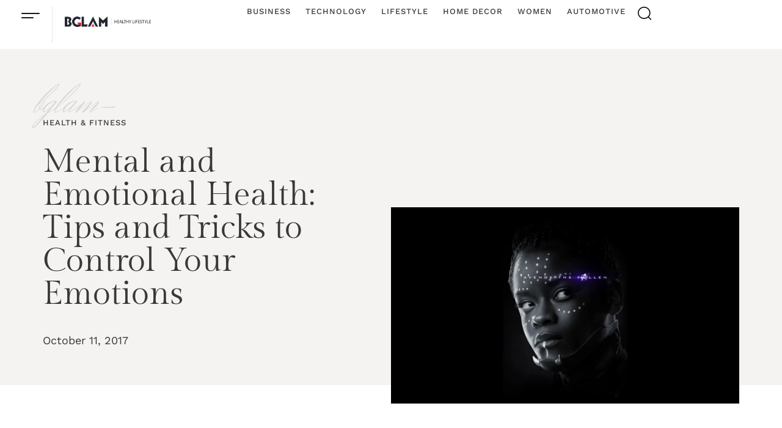

--- FILE ---
content_type: text/html; charset=UTF-8
request_url: https://www.bglam.com/mental-and-emotional-health/
body_size: 53656
content:
<!DOCTYPE html>
<html lang="en-US" class="no-js">

<head><meta charset="UTF-8" /><script>if(navigator.userAgent.match(/MSIE|Internet Explorer/i)||navigator.userAgent.match(/Trident\/7\..*?rv:11/i)){var href=document.location.href;if(!href.match(/[?&]nowprocket/)){if(href.indexOf("?")==-1){if(href.indexOf("#")==-1){document.location.href=href+"?nowprocket=1"}else{document.location.href=href.replace("#","?nowprocket=1#")}}else{if(href.indexOf("#")==-1){document.location.href=href+"&nowprocket=1"}else{document.location.href=href.replace("#","&nowprocket=1#")}}}}</script><script>(()=>{class RocketLazyLoadScripts{constructor(){this.v="2.0.3",this.userEvents=["keydown","keyup","mousedown","mouseup","mousemove","mouseover","mouseenter","mouseout","mouseleave","touchmove","touchstart","touchend","touchcancel","wheel","click","dblclick","input","visibilitychange"],this.attributeEvents=["onblur","onclick","oncontextmenu","ondblclick","onfocus","onmousedown","onmouseenter","onmouseleave","onmousemove","onmouseout","onmouseover","onmouseup","onmousewheel","onscroll","onsubmit"]}async t(){this.i(),this.o(),/iP(ad|hone)/.test(navigator.userAgent)&&this.h(),this.u(),this.l(this),this.m(),this.k(this),this.p(this),this._(),await Promise.all([this.R(),this.L()]),this.lastBreath=Date.now(),this.S(this),this.P(),this.D(),this.O(),this.M(),await this.C(this.delayedScripts.normal),await this.C(this.delayedScripts.defer),await this.C(this.delayedScripts.async),this.F("domReady"),await this.T(),await this.j(),await this.I(),this.F("windowLoad"),await this.A(),window.dispatchEvent(new Event("rocket-allScriptsLoaded")),this.everythingLoaded=!0,this.lastTouchEnd&&await new Promise((t=>setTimeout(t,500-Date.now()+this.lastTouchEnd))),this.H(),this.F("all"),this.U(),this.W()}i(){this.CSPIssue=sessionStorage.getItem("rocketCSPIssue"),document.addEventListener("securitypolicyviolation",(t=>{this.CSPIssue||"script-src-elem"!==t.violatedDirective||"data"!==t.blockedURI||(this.CSPIssue=!0,sessionStorage.setItem("rocketCSPIssue",!0))}),{isRocket:!0})}o(){window.addEventListener("pageshow",(t=>{this.persisted=t.persisted,this.realWindowLoadedFired=!0}),{isRocket:!0}),window.addEventListener("pagehide",(()=>{this.onFirstUserAction=null}),{isRocket:!0})}h(){let t;function e(e){t=e}window.addEventListener("touchstart",e,{isRocket:!0}),window.addEventListener("touchend",(function i(o){Math.abs(o.changedTouches[0].pageX-t.changedTouches[0].pageX)<10&&Math.abs(o.changedTouches[0].pageY-t.changedTouches[0].pageY)<10&&o.timeStamp-t.timeStamp<200&&(o.target.dispatchEvent(new PointerEvent("click",{target:o.target,bubbles:!0,cancelable:!0,detail:1})),event.preventDefault(),window.removeEventListener("touchstart",e,{isRocket:!0}),window.removeEventListener("touchend",i,{isRocket:!0}))}),{isRocket:!0})}q(t){this.userActionTriggered||("mousemove"!==t.type||this.firstMousemoveIgnored?"keyup"===t.type||"mouseover"===t.type||"mouseout"===t.type||(this.userActionTriggered=!0,this.onFirstUserAction&&this.onFirstUserAction()):this.firstMousemoveIgnored=!0),"click"===t.type&&t.preventDefault(),this.savedUserEvents.length>0&&(t.stopPropagation(),t.stopImmediatePropagation()),"touchstart"===this.lastEvent&&"touchend"===t.type&&(this.lastTouchEnd=Date.now()),"click"===t.type&&(this.lastTouchEnd=0),this.lastEvent=t.type,this.savedUserEvents.push(t)}u(){this.savedUserEvents=[],this.userEventHandler=this.q.bind(this),this.userEvents.forEach((t=>window.addEventListener(t,this.userEventHandler,{passive:!1,isRocket:!0})))}U(){this.userEvents.forEach((t=>window.removeEventListener(t,this.userEventHandler,{passive:!1,isRocket:!0}))),this.savedUserEvents.forEach((t=>{t.target.dispatchEvent(new window[t.constructor.name](t.type,t))}))}m(){this.eventsMutationObserver=new MutationObserver((t=>{const e="return false";for(const i of t){if("attributes"===i.type){const t=i.target.getAttribute(i.attributeName);t&&t!==e&&(i.target.setAttribute("data-rocket-"+i.attributeName,t),i.target["rocket"+i.attributeName]=new Function("event",t),i.target.setAttribute(i.attributeName,e))}"childList"===i.type&&i.addedNodes.forEach((t=>{if(t.nodeType===Node.ELEMENT_NODE)for(const i of t.attributes)this.attributeEvents.includes(i.name)&&i.value&&""!==i.value&&(t.setAttribute("data-rocket-"+i.name,i.value),t["rocket"+i.name]=new Function("event",i.value),t.setAttribute(i.name,e))}))}})),this.eventsMutationObserver.observe(document,{subtree:!0,childList:!0,attributeFilter:this.attributeEvents})}H(){this.eventsMutationObserver.disconnect(),this.attributeEvents.forEach((t=>{document.querySelectorAll("[data-rocket-"+t+"]").forEach((e=>{e.setAttribute(t,e.getAttribute("data-rocket-"+t)),e.removeAttribute("data-rocket-"+t)}))}))}k(t){Object.defineProperty(HTMLElement.prototype,"onclick",{get(){return this.rocketonclick||null},set(e){this.rocketonclick=e,this.setAttribute(t.everythingLoaded?"onclick":"data-rocket-onclick","this.rocketonclick(event)")}})}S(t){function e(e,i){let o=e[i];e[i]=null,Object.defineProperty(e,i,{get:()=>o,set(s){t.everythingLoaded?o=s:e["rocket"+i]=o=s}})}e(document,"onreadystatechange"),e(window,"onload"),e(window,"onpageshow");try{Object.defineProperty(document,"readyState",{get:()=>t.rocketReadyState,set(e){t.rocketReadyState=e},configurable:!0}),document.readyState="loading"}catch(t){console.log("WPRocket DJE readyState conflict, bypassing")}}l(t){this.originalAddEventListener=EventTarget.prototype.addEventListener,this.originalRemoveEventListener=EventTarget.prototype.removeEventListener,this.savedEventListeners=[],EventTarget.prototype.addEventListener=function(e,i,o){o&&o.isRocket||!t.B(e,this)&&!t.userEvents.includes(e)||t.B(e,this)&&!t.userActionTriggered||e.startsWith("rocket-")||t.everythingLoaded?t.originalAddEventListener.call(this,e,i,o):t.savedEventListeners.push({target:this,remove:!1,type:e,func:i,options:o})},EventTarget.prototype.removeEventListener=function(e,i,o){o&&o.isRocket||!t.B(e,this)&&!t.userEvents.includes(e)||t.B(e,this)&&!t.userActionTriggered||e.startsWith("rocket-")||t.everythingLoaded?t.originalRemoveEventListener.call(this,e,i,o):t.savedEventListeners.push({target:this,remove:!0,type:e,func:i,options:o})}}F(t){"all"===t&&(EventTarget.prototype.addEventListener=this.originalAddEventListener,EventTarget.prototype.removeEventListener=this.originalRemoveEventListener),this.savedEventListeners=this.savedEventListeners.filter((e=>{let i=e.type,o=e.target||window;return"domReady"===t&&"DOMContentLoaded"!==i&&"readystatechange"!==i||("windowLoad"===t&&"load"!==i&&"readystatechange"!==i&&"pageshow"!==i||(this.B(i,o)&&(i="rocket-"+i),e.remove?o.removeEventListener(i,e.func,e.options):o.addEventListener(i,e.func,e.options),!1))}))}p(t){let e;function i(e){return t.everythingLoaded?e:e.split(" ").map((t=>"load"===t||t.startsWith("load.")?"rocket-jquery-load":t)).join(" ")}function o(o){function s(e){const s=o.fn[e];o.fn[e]=o.fn.init.prototype[e]=function(){return this[0]===window&&t.userActionTriggered&&("string"==typeof arguments[0]||arguments[0]instanceof String?arguments[0]=i(arguments[0]):"object"==typeof arguments[0]&&Object.keys(arguments[0]).forEach((t=>{const e=arguments[0][t];delete arguments[0][t],arguments[0][i(t)]=e}))),s.apply(this,arguments),this}}if(o&&o.fn&&!t.allJQueries.includes(o)){const e={DOMContentLoaded:[],"rocket-DOMContentLoaded":[]};for(const t in e)document.addEventListener(t,(()=>{e[t].forEach((t=>t()))}),{isRocket:!0});o.fn.ready=o.fn.init.prototype.ready=function(i){function s(){parseInt(o.fn.jquery)>2?setTimeout((()=>i.bind(document)(o))):i.bind(document)(o)}return t.realDomReadyFired?!t.userActionTriggered||t.fauxDomReadyFired?s():e["rocket-DOMContentLoaded"].push(s):e.DOMContentLoaded.push(s),o([])},s("on"),s("one"),s("off"),t.allJQueries.push(o)}e=o}t.allJQueries=[],o(window.jQuery),Object.defineProperty(window,"jQuery",{get:()=>e,set(t){o(t)}})}P(){const t=new Map;document.write=document.writeln=function(e){const i=document.currentScript,o=document.createRange(),s=i.parentElement;let n=t.get(i);void 0===n&&(n=i.nextSibling,t.set(i,n));const c=document.createDocumentFragment();o.setStart(c,0),c.appendChild(o.createContextualFragment(e)),s.insertBefore(c,n)}}async R(){return new Promise((t=>{this.userActionTriggered?t():this.onFirstUserAction=t}))}async L(){return new Promise((t=>{document.addEventListener("DOMContentLoaded",(()=>{this.realDomReadyFired=!0,t()}),{isRocket:!0})}))}async I(){return this.realWindowLoadedFired?Promise.resolve():new Promise((t=>{window.addEventListener("load",t,{isRocket:!0})}))}M(){this.pendingScripts=[];this.scriptsMutationObserver=new MutationObserver((t=>{for(const e of t)e.addedNodes.forEach((t=>{"SCRIPT"!==t.tagName||t.noModule||t.isWPRocket||this.pendingScripts.push({script:t,promise:new Promise((e=>{const i=()=>{const i=this.pendingScripts.findIndex((e=>e.script===t));i>=0&&this.pendingScripts.splice(i,1),e()};t.addEventListener("load",i,{isRocket:!0}),t.addEventListener("error",i,{isRocket:!0}),setTimeout(i,1e3)}))})}))})),this.scriptsMutationObserver.observe(document,{childList:!0,subtree:!0})}async j(){await this.J(),this.pendingScripts.length?(await this.pendingScripts[0].promise,await this.j()):this.scriptsMutationObserver.disconnect()}D(){this.delayedScripts={normal:[],async:[],defer:[]},document.querySelectorAll("script[type$=rocketlazyloadscript]").forEach((t=>{t.hasAttribute("data-rocket-src")?t.hasAttribute("async")&&!1!==t.async?this.delayedScripts.async.push(t):t.hasAttribute("defer")&&!1!==t.defer||"module"===t.getAttribute("data-rocket-type")?this.delayedScripts.defer.push(t):this.delayedScripts.normal.push(t):this.delayedScripts.normal.push(t)}))}async _(){await this.L();let t=[];document.querySelectorAll("script[type$=rocketlazyloadscript][data-rocket-src]").forEach((e=>{let i=e.getAttribute("data-rocket-src");if(i&&!i.startsWith("data:")){i.startsWith("//")&&(i=location.protocol+i);try{const o=new URL(i).origin;o!==location.origin&&t.push({src:o,crossOrigin:e.crossOrigin||"module"===e.getAttribute("data-rocket-type")})}catch(t){}}})),t=[...new Map(t.map((t=>[JSON.stringify(t),t]))).values()],this.N(t,"preconnect")}async $(t){if(await this.G(),!0!==t.noModule||!("noModule"in HTMLScriptElement.prototype))return new Promise((e=>{let i;function o(){(i||t).setAttribute("data-rocket-status","executed"),e()}try{if(navigator.userAgent.includes("Firefox/")||""===navigator.vendor||this.CSPIssue)i=document.createElement("script"),[...t.attributes].forEach((t=>{let e=t.nodeName;"type"!==e&&("data-rocket-type"===e&&(e="type"),"data-rocket-src"===e&&(e="src"),i.setAttribute(e,t.nodeValue))})),t.text&&(i.text=t.text),t.nonce&&(i.nonce=t.nonce),i.hasAttribute("src")?(i.addEventListener("load",o,{isRocket:!0}),i.addEventListener("error",(()=>{i.setAttribute("data-rocket-status","failed-network"),e()}),{isRocket:!0}),setTimeout((()=>{i.isConnected||e()}),1)):(i.text=t.text,o()),i.isWPRocket=!0,t.parentNode.replaceChild(i,t);else{const i=t.getAttribute("data-rocket-type"),s=t.getAttribute("data-rocket-src");i?(t.type=i,t.removeAttribute("data-rocket-type")):t.removeAttribute("type"),t.addEventListener("load",o,{isRocket:!0}),t.addEventListener("error",(i=>{this.CSPIssue&&i.target.src.startsWith("data:")?(console.log("WPRocket: CSP fallback activated"),t.removeAttribute("src"),this.$(t).then(e)):(t.setAttribute("data-rocket-status","failed-network"),e())}),{isRocket:!0}),s?(t.fetchPriority="high",t.removeAttribute("data-rocket-src"),t.src=s):t.src="data:text/javascript;base64,"+window.btoa(unescape(encodeURIComponent(t.text)))}}catch(i){t.setAttribute("data-rocket-status","failed-transform"),e()}}));t.setAttribute("data-rocket-status","skipped")}async C(t){const e=t.shift();return e?(e.isConnected&&await this.$(e),this.C(t)):Promise.resolve()}O(){this.N([...this.delayedScripts.normal,...this.delayedScripts.defer,...this.delayedScripts.async],"preload")}N(t,e){this.trash=this.trash||[];let i=!0;var o=document.createDocumentFragment();t.forEach((t=>{const s=t.getAttribute&&t.getAttribute("data-rocket-src")||t.src;if(s&&!s.startsWith("data:")){const n=document.createElement("link");n.href=s,n.rel=e,"preconnect"!==e&&(n.as="script",n.fetchPriority=i?"high":"low"),t.getAttribute&&"module"===t.getAttribute("data-rocket-type")&&(n.crossOrigin=!0),t.crossOrigin&&(n.crossOrigin=t.crossOrigin),t.integrity&&(n.integrity=t.integrity),t.nonce&&(n.nonce=t.nonce),o.appendChild(n),this.trash.push(n),i=!1}})),document.head.appendChild(o)}W(){this.trash.forEach((t=>t.remove()))}async T(){try{document.readyState="interactive"}catch(t){}this.fauxDomReadyFired=!0;try{await this.G(),document.dispatchEvent(new Event("rocket-readystatechange")),await this.G(),document.rocketonreadystatechange&&document.rocketonreadystatechange(),await this.G(),document.dispatchEvent(new Event("rocket-DOMContentLoaded")),await this.G(),window.dispatchEvent(new Event("rocket-DOMContentLoaded"))}catch(t){console.error(t)}}async A(){try{document.readyState="complete"}catch(t){}try{await this.G(),document.dispatchEvent(new Event("rocket-readystatechange")),await this.G(),document.rocketonreadystatechange&&document.rocketonreadystatechange(),await this.G(),window.dispatchEvent(new Event("rocket-load")),await this.G(),window.rocketonload&&window.rocketonload(),await this.G(),this.allJQueries.forEach((t=>t(window).trigger("rocket-jquery-load"))),await this.G();const t=new Event("rocket-pageshow");t.persisted=this.persisted,window.dispatchEvent(t),await this.G(),window.rocketonpageshow&&window.rocketonpageshow({persisted:this.persisted})}catch(t){console.error(t)}}async G(){Date.now()-this.lastBreath>45&&(await this.J(),this.lastBreath=Date.now())}async J(){return document.hidden?new Promise((t=>setTimeout(t))):new Promise((t=>requestAnimationFrame(t)))}B(t,e){return e===document&&"readystatechange"===t||(e===document&&"DOMContentLoaded"===t||(e===window&&"DOMContentLoaded"===t||(e===window&&"load"===t||e===window&&"pageshow"===t)))}static run(){(new RocketLazyLoadScripts).t()}}RocketLazyLoadScripts.run()})();</script>
	
	<meta http-equiv="X-UA-Compatible" content="IE=edge" />
	<meta name="viewport" content="width=device-width, initial-scale=1">

	
	<meta name='robots' content='index, follow, max-image-preview:large, max-snippet:-1, max-video-preview:-1' />

	<!-- This site is optimized with the Yoast SEO plugin v26.8 - https://yoast.com/product/yoast-seo-wordpress/ -->
	<title>Mental and Emotional Health: Tips and Tricks to Control Your Emotions</title>
	<meta name="description" content="Mental and Emotional Health: Here are some tips and tricks to help you deal when your feelings and reactions stop being easy to control" />
	<link rel="canonical" href="https://www.bglam.com/mental-and-emotional-health/" />
	<meta property="og:locale" content="en_US" />
	<meta property="og:type" content="article" />
	<meta property="og:title" content="Mental and Emotional Health: Tips and Tricks to Control Your Emotions" />
	<meta property="og:description" content="Mental and Emotional Health: Here are some tips and tricks to help you deal when your feelings and reactions stop being easy to control" />
	<meta property="og:url" content="https://www.bglam.com/mental-and-emotional-health/" />
	<meta property="og:site_name" content="BGlam" />
	<meta property="article:published_time" content="2017-10-11T07:38:00+00:00" />
	<meta property="article:modified_time" content="2021-04-08T08:08:11+00:00" />
	<meta property="og:image" content="https://www.bglam.com/wp-content/uploads/2017/10/mental-and-eomotional-health.jpg" />
	<meta property="og:image:width" content="1280" />
	<meta property="og:image:height" content="720" />
	<meta property="og:image:type" content="image/jpeg" />
	<meta name="author" content="khadeejha jawed" />
	<meta name="twitter:card" content="summary_large_image" />
	<meta name="twitter:label1" content="Written by" />
	<meta name="twitter:data1" content="khadeejha jawed" />
	<meta name="twitter:label2" content="Est. reading time" />
	<meta name="twitter:data2" content="4 minutes" />
	<script type="application/ld+json" class="yoast-schema-graph">{"@context":"https://schema.org","@graph":[{"@type":"Article","@id":"https://www.bglam.com/mental-and-emotional-health/#article","isPartOf":{"@id":"https://www.bglam.com/mental-and-emotional-health/"},"author":{"name":"khadeejha jawed","@id":"https://www.bglam.com/#/schema/person/39caa5e5f86bc4b72e0b146da79175ea"},"headline":"Mental and Emotional Health: Tips and Tricks to Control Your Emotions","datePublished":"2017-10-11T07:38:00+00:00","dateModified":"2021-04-08T08:08:11+00:00","mainEntityOfPage":{"@id":"https://www.bglam.com/mental-and-emotional-health/"},"wordCount":739,"commentCount":0,"publisher":{"@id":"https://www.bglam.com/#organization"},"image":{"@id":"https://www.bglam.com/mental-and-emotional-health/#primaryimage"},"thumbnailUrl":"https://www.bglam.com/wp-content/uploads/2017/10/mental-and-eomotional-health.jpg","articleSection":["Health &amp; Fitness"],"inLanguage":"en-US","potentialAction":[{"@type":"CommentAction","name":"Comment","target":["https://www.bglam.com/mental-and-emotional-health/#respond"]}]},{"@type":"WebPage","@id":"https://www.bglam.com/mental-and-emotional-health/","url":"https://www.bglam.com/mental-and-emotional-health/","name":"Mental and Emotional Health: Tips and Tricks to Control Your Emotions","isPartOf":{"@id":"https://www.bglam.com/#website"},"primaryImageOfPage":{"@id":"https://www.bglam.com/mental-and-emotional-health/#primaryimage"},"image":{"@id":"https://www.bglam.com/mental-and-emotional-health/#primaryimage"},"thumbnailUrl":"https://www.bglam.com/wp-content/uploads/2017/10/mental-and-eomotional-health.jpg","datePublished":"2017-10-11T07:38:00+00:00","dateModified":"2021-04-08T08:08:11+00:00","description":"Mental and Emotional Health: Here are some tips and tricks to help you deal when your feelings and reactions stop being easy to control","breadcrumb":{"@id":"https://www.bglam.com/mental-and-emotional-health/#breadcrumb"},"inLanguage":"en-US","potentialAction":[{"@type":"ReadAction","target":["https://www.bglam.com/mental-and-emotional-health/"]}]},{"@type":"ImageObject","inLanguage":"en-US","@id":"https://www.bglam.com/mental-and-emotional-health/#primaryimage","url":"https://www.bglam.com/wp-content/uploads/2017/10/mental-and-eomotional-health.jpg","contentUrl":"https://www.bglam.com/wp-content/uploads/2017/10/mental-and-eomotional-health.jpg","width":1280,"height":720,"caption":"Mental and Emotional Health"},{"@type":"BreadcrumbList","@id":"https://www.bglam.com/mental-and-emotional-health/#breadcrumb","itemListElement":[{"@type":"ListItem","position":1,"name":"Home","item":"https://www.bglam.com/"},{"@type":"ListItem","position":2,"name":"Mental and Emotional Health: Tips and Tricks to Control Your Emotions"}]},{"@type":"WebSite","@id":"https://www.bglam.com/#website","url":"https://www.bglam.com/","name":"BGlam","description":"Creative and affordable ideas to decorate your home and Lifestyle","publisher":{"@id":"https://www.bglam.com/#organization"},"potentialAction":[{"@type":"SearchAction","target":{"@type":"EntryPoint","urlTemplate":"https://www.bglam.com/?s={search_term_string}"},"query-input":{"@type":"PropertyValueSpecification","valueRequired":true,"valueName":"search_term_string"}}],"inLanguage":"en-US"},{"@type":"Organization","@id":"https://www.bglam.com/#organization","name":"BGlam","url":"https://www.bglam.com/","logo":{"@type":"ImageObject","inLanguage":"en-US","@id":"https://www.bglam.com/#/schema/logo/image/","url":"https://www.bglam.com/wp-content/uploads/2021/03/bglam.png","contentUrl":"https://www.bglam.com/wp-content/uploads/2021/03/bglam.png","width":274,"height":34,"caption":"BGlam"},"image":{"@id":"https://www.bglam.com/#/schema/logo/image/"}},{"@type":"Person","@id":"https://www.bglam.com/#/schema/person/39caa5e5f86bc4b72e0b146da79175ea","name":"khadeejha jawed","image":{"@type":"ImageObject","inLanguage":"en-US","@id":"https://www.bglam.com/#/schema/person/image/","url":"https://secure.gravatar.com/avatar/b93832548aff8bd1567adc9bd839db8891c344300b43bc08206fca1d3de78ee7?s=96&d=mm&r=g","contentUrl":"https://secure.gravatar.com/avatar/b93832548aff8bd1567adc9bd839db8891c344300b43bc08206fca1d3de78ee7?s=96&d=mm&r=g","caption":"khadeejha jawed"},"url":"https://www.bglam.com/author/khadeejah-jawed/"}]}</script>
	<!-- / Yoast SEO plugin. -->


<link rel="alternate" type="application/rss+xml" title="BGlam &raquo; Feed" href="https://www.bglam.com/feed/" />
<link rel="alternate" type="application/rss+xml" title="BGlam &raquo; Comments Feed" href="https://www.bglam.com/comments/feed/" />
<link rel="alternate" type="application/rss+xml" title="BGlam &raquo; Mental and Emotional Health: Tips and Tricks to Control Your Emotions Comments Feed" href="https://www.bglam.com/mental-and-emotional-health/feed/" />
<link rel="alternate" title="oEmbed (JSON)" type="application/json+oembed" href="https://www.bglam.com/wp-json/oembed/1.0/embed?url=https%3A%2F%2Fwww.bglam.com%2Fmental-and-emotional-health%2F" />
<link rel="alternate" title="oEmbed (XML)" type="text/xml+oembed" href="https://www.bglam.com/wp-json/oembed/1.0/embed?url=https%3A%2F%2Fwww.bglam.com%2Fmental-and-emotional-health%2F&#038;format=xml" />
<style id="vamtam-theme-options">:root {--vamtam-default-bg-color:#fff;
--vamtam-default-line-color:rgba( var( --vamtam-accent-color-7-rgb ), 1 );
--vamtam-small-padding:20px;
--vamtam-horizontal-padding:50px;
--vamtam-vertical-padding:30px;
--vamtam-horizontal-padding-large:60px;
--vamtam-vertical-padding-large:60px;
--vamtam-no-border-link:none;
--vamtam-border-radius:0px;
--vamtam-border-radius-oval:0px;
--vamtam-border-radius-small:0px;
--vamtam-overlay-color:#000000;
--vamtam-overlay-color-hc:#ffffff;
--vamtam-box-outer-padding:60px;
--vamtam-accent-color-1:#F5F3F1;
--vamtam-accent-color-1-hc:#000000;
--vamtam-accent-color-1-rgb:245,243,241;
--vamtam-accent-color-2:#191919;
--vamtam-accent-color-2-hc:#FFFFFF;
--vamtam-accent-color-2-rgb:25,25,25;
--vamtam-accent-color-3:#5E5E5E;
--vamtam-accent-color-3-hc:#FFFFFF;
--vamtam-accent-color-3-rgb:94,94,94;
--vamtam-accent-color-4:#313131;
--vamtam-accent-color-4-hc:#FFFFFF;
--vamtam-accent-color-4-rgb:49,49,49;
--vamtam-accent-color-5:#FFFFFF;
--vamtam-accent-color-5-hc:#000000;
--vamtam-accent-color-5-rgb:255,255,255;
--vamtam-accent-color-6:#000000;
--vamtam-accent-color-6-hc:#FFFFFF;
--vamtam-accent-color-6-rgb:0,0,0;
--vamtam-accent-color-7:#E6E6E6;
--vamtam-accent-color-7-hc:#000000;
--vamtam-accent-color-7-rgb:230,230,230;
--vamtam-accent-color-8:#EEEAE7;
--vamtam-accent-color-8-hc:#000000;
--vamtam-accent-color-8-rgb:238,234,231;
--vamtam-sticky-header-bg-color:#FFFFFF;
--vamtam-primary-font-font-family:'Work Sans';
--vamtam-primary-font-font-size-desktop:18px;
--vamtam-primary-font-font-size-tablet:18px;
--vamtam-primary-font-font-size-phone:18px;
--vamtam-primary-font-line-height-desktop:1.5em;
--vamtam-primary-font-line-height-tablet:1.5em;
--vamtam-primary-font-line-height-phone:1.5em;
--vamtam-h1-font-family:'Gilda Display';
--vamtam-h1-decoration:none;
--vamtam-h1-font-size-desktop:54px;
--vamtam-h1-font-size-tablet:48px;
--vamtam-h1-font-size-phone:40px;
--vamtam-h1-line-height-desktop:1.2em;
--vamtam-h1-line-height-tablet:1.2em;
--vamtam-h1-line-height-phone:1.2em;
--vamtam-h2-font-family:'Gilda Display';
--vamtam-h2-decoration:none;
--vamtam-h2-font-size-desktop:46px;
--vamtam-h2-font-size-tablet:35px;
--vamtam-h2-font-size-phone:30px;
--vamtam-h2-line-height-desktop:1.3em;
--vamtam-h2-line-height-tablet:1.3em;
--vamtam-h2-line-height-phone:1.3em;
--vamtam-h3-font-family:'Gilda Display';
--vamtam-h3-decoration:none;
--vamtam-h3-font-size-desktop:36px;
--vamtam-h3-font-size-tablet:30px;
--vamtam-h3-font-size-phone:26px;
--vamtam-h3-line-height-desktop:1.3em;
--vamtam-h3-line-height-tablet:1.3em;
--vamtam-h3-line-height-phone:1.3em;
--vamtam-h4-font-family:'Gilda Display';
--vamtam-h4-decoration:none;
--vamtam-h4-font-size-desktop:24px;
--vamtam-h4-font-size-tablet:24px;
--vamtam-h4-font-size-phone:24px;
--vamtam-h4-line-height-desktop:1.3em;
--vamtam-h4-line-height-tablet:1.3em;
--vamtam-h4-line-height-phone:1.3em;
--vamtam-h5-font-family:'Work Sans';
--vamtam-h5-font-weight:500;
--vamtam-h5-decoration:none;
--vamtam-h5-font-size-desktop:18px;
--vamtam-h5-font-size-tablet:18px;
--vamtam-h5-font-size-phone:18px;
--vamtam-h5-line-height-desktop:1.2em;
--vamtam-h5-line-height-tablet:1.2em;
--vamtam-h5-line-height-phone:1.2em;
--vamtam-h6-font-family:'Work Sans';
--vamtam-h6-font-weight:500;
--vamtam-h6-transform:uppercase;
--vamtam-h6-decoration:none;
--vamtam-h6-font-size-desktop:13px;
--vamtam-h6-font-size-tablet:13px;
--vamtam-h6-font-size-phone:13px;
--vamtam-h6-line-height-desktop:1.2em;
--vamtam-h6-line-height-tablet:1.2em;
--vamtam-h6-line-height-phone:1.2em;
--vamtam-h6-letter-spacing-desktop:1px;
--vamtam-h6-letter-spacing-tablet:1px;
--vamtam-h6-letter-spacing-phone:1px;
--vamtam-icon-arrow-left:'\e900';
--vamtam-icon-arrow-right:'\e901';
--vamtam-icon-arrow-down:'\e902';
--vamtam-icon-arrow-up:'\e903';
--vamtam-icon-spot:'\e904';
--vamtam-icon-menu:'\e905';
--vamtam-icon-search:'\e906';
--vamtam-icon-search-short:'\e90b';
--vamtam-icon-shoping-cart:'\e907';
--vamtam-icon-close:'\e908';
--vamtam-icon-minus:'\e909';
--vamtam-icon-plus:'\e90a';
--vamtam-icon-slash:'\e90c';
--vamtam-loading-animation:url('https://www.bglam.com/wp-content/themes/lafeminite/vamtam/assets/images/loader-ring.gif');
}</style><style id='wp-img-auto-sizes-contain-inline-css' type='text/css'>
img:is([sizes=auto i],[sizes^="auto," i]){contain-intrinsic-size:3000px 1500px}
/*# sourceURL=wp-img-auto-sizes-contain-inline-css */
</style>
<link rel='stylesheet' id='sbi_styles-css' href='https://www.bglam.com/wp-content/cache/background-css/1/www.bglam.com/wp-content/plugins/instagram-feed/css/sbi-styles.min.css?ver=6.10.0&wpr_t=1769451599' type='text/css' media='all' />
<link rel='stylesheet' id='wp-block-library-css' href='https://www.bglam.com/wp-includes/css/dist/block-library/style.min.css?ver=6.9' type='text/css' media='all' />
<style id='wp-block-heading-inline-css' type='text/css'>
h1:where(.wp-block-heading).has-background,h2:where(.wp-block-heading).has-background,h3:where(.wp-block-heading).has-background,h4:where(.wp-block-heading).has-background,h5:where(.wp-block-heading).has-background,h6:where(.wp-block-heading).has-background{padding:1.25em 2.375em}h1.has-text-align-left[style*=writing-mode]:where([style*=vertical-lr]),h1.has-text-align-right[style*=writing-mode]:where([style*=vertical-rl]),h2.has-text-align-left[style*=writing-mode]:where([style*=vertical-lr]),h2.has-text-align-right[style*=writing-mode]:where([style*=vertical-rl]),h3.has-text-align-left[style*=writing-mode]:where([style*=vertical-lr]),h3.has-text-align-right[style*=writing-mode]:where([style*=vertical-rl]),h4.has-text-align-left[style*=writing-mode]:where([style*=vertical-lr]),h4.has-text-align-right[style*=writing-mode]:where([style*=vertical-rl]),h5.has-text-align-left[style*=writing-mode]:where([style*=vertical-lr]),h5.has-text-align-right[style*=writing-mode]:where([style*=vertical-rl]),h6.has-text-align-left[style*=writing-mode]:where([style*=vertical-lr]),h6.has-text-align-right[style*=writing-mode]:where([style*=vertical-rl]){rotate:180deg}
/*# sourceURL=https://www.bglam.com/wp-includes/blocks/heading/style.min.css */
</style>
<style id='wp-block-image-inline-css' type='text/css'>
.wp-block-image>a,.wp-block-image>figure>a{display:inline-block}.wp-block-image img{box-sizing:border-box;height:auto;max-width:100%;vertical-align:bottom}@media not (prefers-reduced-motion){.wp-block-image img.hide{visibility:hidden}.wp-block-image img.show{animation:show-content-image .4s}}.wp-block-image[style*=border-radius] img,.wp-block-image[style*=border-radius]>a{border-radius:inherit}.wp-block-image.has-custom-border img{box-sizing:border-box}.wp-block-image.aligncenter{text-align:center}.wp-block-image.alignfull>a,.wp-block-image.alignwide>a{width:100%}.wp-block-image.alignfull img,.wp-block-image.alignwide img{height:auto;width:100%}.wp-block-image .aligncenter,.wp-block-image .alignleft,.wp-block-image .alignright,.wp-block-image.aligncenter,.wp-block-image.alignleft,.wp-block-image.alignright{display:table}.wp-block-image .aligncenter>figcaption,.wp-block-image .alignleft>figcaption,.wp-block-image .alignright>figcaption,.wp-block-image.aligncenter>figcaption,.wp-block-image.alignleft>figcaption,.wp-block-image.alignright>figcaption{caption-side:bottom;display:table-caption}.wp-block-image .alignleft{float:left;margin:.5em 1em .5em 0}.wp-block-image .alignright{float:right;margin:.5em 0 .5em 1em}.wp-block-image .aligncenter{margin-left:auto;margin-right:auto}.wp-block-image :where(figcaption){margin-bottom:1em;margin-top:.5em}.wp-block-image.is-style-circle-mask img{border-radius:9999px}@supports ((-webkit-mask-image:none) or (mask-image:none)) or (-webkit-mask-image:none){.wp-block-image.is-style-circle-mask img{border-radius:0;-webkit-mask-image:url('data:image/svg+xml;utf8,<svg viewBox="0 0 100 100" xmlns="http://www.w3.org/2000/svg"><circle cx="50" cy="50" r="50"/></svg>');mask-image:url('data:image/svg+xml;utf8,<svg viewBox="0 0 100 100" xmlns="http://www.w3.org/2000/svg"><circle cx="50" cy="50" r="50"/></svg>');mask-mode:alpha;-webkit-mask-position:center;mask-position:center;-webkit-mask-repeat:no-repeat;mask-repeat:no-repeat;-webkit-mask-size:contain;mask-size:contain}}:root :where(.wp-block-image.is-style-rounded img,.wp-block-image .is-style-rounded img){border-radius:9999px}.wp-block-image figure{margin:0}.wp-lightbox-container{display:flex;flex-direction:column;position:relative}.wp-lightbox-container img{cursor:zoom-in}.wp-lightbox-container img:hover+button{opacity:1}.wp-lightbox-container button{align-items:center;backdrop-filter:blur(16px) saturate(180%);background-color:#5a5a5a40;border:none;border-radius:4px;cursor:zoom-in;display:flex;height:20px;justify-content:center;opacity:0;padding:0;position:absolute;right:16px;text-align:center;top:16px;width:20px;z-index:100}@media not (prefers-reduced-motion){.wp-lightbox-container button{transition:opacity .2s ease}}.wp-lightbox-container button:focus-visible{outline:3px auto #5a5a5a40;outline:3px auto -webkit-focus-ring-color;outline-offset:3px}.wp-lightbox-container button:hover{cursor:pointer;opacity:1}.wp-lightbox-container button:focus{opacity:1}.wp-lightbox-container button:focus,.wp-lightbox-container button:hover,.wp-lightbox-container button:not(:hover):not(:active):not(.has-background){background-color:#5a5a5a40;border:none}.wp-lightbox-overlay{box-sizing:border-box;cursor:zoom-out;height:100vh;left:0;overflow:hidden;position:fixed;top:0;visibility:hidden;width:100%;z-index:100000}.wp-lightbox-overlay .close-button{align-items:center;cursor:pointer;display:flex;justify-content:center;min-height:40px;min-width:40px;padding:0;position:absolute;right:calc(env(safe-area-inset-right) + 16px);top:calc(env(safe-area-inset-top) + 16px);z-index:5000000}.wp-lightbox-overlay .close-button:focus,.wp-lightbox-overlay .close-button:hover,.wp-lightbox-overlay .close-button:not(:hover):not(:active):not(.has-background){background:none;border:none}.wp-lightbox-overlay .lightbox-image-container{height:var(--wp--lightbox-container-height);left:50%;overflow:hidden;position:absolute;top:50%;transform:translate(-50%,-50%);transform-origin:top left;width:var(--wp--lightbox-container-width);z-index:9999999999}.wp-lightbox-overlay .wp-block-image{align-items:center;box-sizing:border-box;display:flex;height:100%;justify-content:center;margin:0;position:relative;transform-origin:0 0;width:100%;z-index:3000000}.wp-lightbox-overlay .wp-block-image img{height:var(--wp--lightbox-image-height);min-height:var(--wp--lightbox-image-height);min-width:var(--wp--lightbox-image-width);width:var(--wp--lightbox-image-width)}.wp-lightbox-overlay .wp-block-image figcaption{display:none}.wp-lightbox-overlay button{background:none;border:none}.wp-lightbox-overlay .scrim{background-color:#fff;height:100%;opacity:.9;position:absolute;width:100%;z-index:2000000}.wp-lightbox-overlay.active{visibility:visible}@media not (prefers-reduced-motion){.wp-lightbox-overlay.active{animation:turn-on-visibility .25s both}.wp-lightbox-overlay.active img{animation:turn-on-visibility .35s both}.wp-lightbox-overlay.show-closing-animation:not(.active){animation:turn-off-visibility .35s both}.wp-lightbox-overlay.show-closing-animation:not(.active) img{animation:turn-off-visibility .25s both}.wp-lightbox-overlay.zoom.active{animation:none;opacity:1;visibility:visible}.wp-lightbox-overlay.zoom.active .lightbox-image-container{animation:lightbox-zoom-in .4s}.wp-lightbox-overlay.zoom.active .lightbox-image-container img{animation:none}.wp-lightbox-overlay.zoom.active .scrim{animation:turn-on-visibility .4s forwards}.wp-lightbox-overlay.zoom.show-closing-animation:not(.active){animation:none}.wp-lightbox-overlay.zoom.show-closing-animation:not(.active) .lightbox-image-container{animation:lightbox-zoom-out .4s}.wp-lightbox-overlay.zoom.show-closing-animation:not(.active) .lightbox-image-container img{animation:none}.wp-lightbox-overlay.zoom.show-closing-animation:not(.active) .scrim{animation:turn-off-visibility .4s forwards}}@keyframes show-content-image{0%{visibility:hidden}99%{visibility:hidden}to{visibility:visible}}@keyframes turn-on-visibility{0%{opacity:0}to{opacity:1}}@keyframes turn-off-visibility{0%{opacity:1;visibility:visible}99%{opacity:0;visibility:visible}to{opacity:0;visibility:hidden}}@keyframes lightbox-zoom-in{0%{transform:translate(calc((-100vw + var(--wp--lightbox-scrollbar-width))/2 + var(--wp--lightbox-initial-left-position)),calc(-50vh + var(--wp--lightbox-initial-top-position))) scale(var(--wp--lightbox-scale))}to{transform:translate(-50%,-50%) scale(1)}}@keyframes lightbox-zoom-out{0%{transform:translate(-50%,-50%) scale(1);visibility:visible}99%{visibility:visible}to{transform:translate(calc((-100vw + var(--wp--lightbox-scrollbar-width))/2 + var(--wp--lightbox-initial-left-position)),calc(-50vh + var(--wp--lightbox-initial-top-position))) scale(var(--wp--lightbox-scale));visibility:hidden}}
/*# sourceURL=https://www.bglam.com/wp-includes/blocks/image/style.min.css */
</style>
<style id='wp-block-paragraph-inline-css' type='text/css'>
.is-small-text{font-size:.875em}.is-regular-text{font-size:1em}.is-large-text{font-size:2.25em}.is-larger-text{font-size:3em}.has-drop-cap:not(:focus):first-letter{float:left;font-size:8.4em;font-style:normal;font-weight:100;line-height:.68;margin:.05em .1em 0 0;text-transform:uppercase}body.rtl .has-drop-cap:not(:focus):first-letter{float:none;margin-left:.1em}p.has-drop-cap.has-background{overflow:hidden}:root :where(p.has-background){padding:1.25em 2.375em}:where(p.has-text-color:not(.has-link-color)) a{color:inherit}p.has-text-align-left[style*="writing-mode:vertical-lr"],p.has-text-align-right[style*="writing-mode:vertical-rl"]{rotate:180deg}
/*# sourceURL=https://www.bglam.com/wp-includes/blocks/paragraph/style.min.css */
</style>
<style id='wp-block-table-inline-css' type='text/css'>
.wp-block-table{overflow-x:auto}.wp-block-table table{border-collapse:collapse;width:100%}.wp-block-table thead{border-bottom:3px solid}.wp-block-table tfoot{border-top:3px solid}.wp-block-table td,.wp-block-table th{border:1px solid;padding:.5em}.wp-block-table .has-fixed-layout{table-layout:fixed;width:100%}.wp-block-table .has-fixed-layout td,.wp-block-table .has-fixed-layout th{word-break:break-word}.wp-block-table.aligncenter,.wp-block-table.alignleft,.wp-block-table.alignright{display:table;width:auto}.wp-block-table.aligncenter td,.wp-block-table.aligncenter th,.wp-block-table.alignleft td,.wp-block-table.alignleft th,.wp-block-table.alignright td,.wp-block-table.alignright th{word-break:break-word}.wp-block-table .has-subtle-light-gray-background-color{background-color:#f3f4f5}.wp-block-table .has-subtle-pale-green-background-color{background-color:#e9fbe5}.wp-block-table .has-subtle-pale-blue-background-color{background-color:#e7f5fe}.wp-block-table .has-subtle-pale-pink-background-color{background-color:#fcf0ef}.wp-block-table.is-style-stripes{background-color:initial;border-collapse:inherit;border-spacing:0}.wp-block-table.is-style-stripes tbody tr:nth-child(odd){background-color:#f0f0f0}.wp-block-table.is-style-stripes.has-subtle-light-gray-background-color tbody tr:nth-child(odd){background-color:#f3f4f5}.wp-block-table.is-style-stripes.has-subtle-pale-green-background-color tbody tr:nth-child(odd){background-color:#e9fbe5}.wp-block-table.is-style-stripes.has-subtle-pale-blue-background-color tbody tr:nth-child(odd){background-color:#e7f5fe}.wp-block-table.is-style-stripes.has-subtle-pale-pink-background-color tbody tr:nth-child(odd){background-color:#fcf0ef}.wp-block-table.is-style-stripes td,.wp-block-table.is-style-stripes th{border-color:#0000}.wp-block-table.is-style-stripes{border-bottom:1px solid #f0f0f0}.wp-block-table .has-border-color td,.wp-block-table .has-border-color th,.wp-block-table .has-border-color tr,.wp-block-table .has-border-color>*{border-color:inherit}.wp-block-table table[style*=border-top-color] tr:first-child,.wp-block-table table[style*=border-top-color] tr:first-child td,.wp-block-table table[style*=border-top-color] tr:first-child th,.wp-block-table table[style*=border-top-color]>*,.wp-block-table table[style*=border-top-color]>* td,.wp-block-table table[style*=border-top-color]>* th{border-top-color:inherit}.wp-block-table table[style*=border-top-color] tr:not(:first-child){border-top-color:initial}.wp-block-table table[style*=border-right-color] td:last-child,.wp-block-table table[style*=border-right-color] th,.wp-block-table table[style*=border-right-color] tr,.wp-block-table table[style*=border-right-color]>*{border-right-color:inherit}.wp-block-table table[style*=border-bottom-color] tr:last-child,.wp-block-table table[style*=border-bottom-color] tr:last-child td,.wp-block-table table[style*=border-bottom-color] tr:last-child th,.wp-block-table table[style*=border-bottom-color]>*,.wp-block-table table[style*=border-bottom-color]>* td,.wp-block-table table[style*=border-bottom-color]>* th{border-bottom-color:inherit}.wp-block-table table[style*=border-bottom-color] tr:not(:last-child){border-bottom-color:initial}.wp-block-table table[style*=border-left-color] td:first-child,.wp-block-table table[style*=border-left-color] th,.wp-block-table table[style*=border-left-color] tr,.wp-block-table table[style*=border-left-color]>*{border-left-color:inherit}.wp-block-table table[style*=border-style] td,.wp-block-table table[style*=border-style] th,.wp-block-table table[style*=border-style] tr,.wp-block-table table[style*=border-style]>*{border-style:inherit}.wp-block-table table[style*=border-width] td,.wp-block-table table[style*=border-width] th,.wp-block-table table[style*=border-width] tr,.wp-block-table table[style*=border-width]>*{border-style:inherit;border-width:inherit}
/*# sourceURL=https://www.bglam.com/wp-includes/blocks/table/style.min.css */
</style>
<style id='global-styles-inline-css' type='text/css'>
:root{--wp--preset--aspect-ratio--square: 1;--wp--preset--aspect-ratio--4-3: 4/3;--wp--preset--aspect-ratio--3-4: 3/4;--wp--preset--aspect-ratio--3-2: 3/2;--wp--preset--aspect-ratio--2-3: 2/3;--wp--preset--aspect-ratio--16-9: 16/9;--wp--preset--aspect-ratio--9-16: 9/16;--wp--preset--color--black: #000000;--wp--preset--color--cyan-bluish-gray: #abb8c3;--wp--preset--color--white: #ffffff;--wp--preset--color--pale-pink: #f78da7;--wp--preset--color--vivid-red: #cf2e2e;--wp--preset--color--luminous-vivid-orange: #ff6900;--wp--preset--color--luminous-vivid-amber: #fcb900;--wp--preset--color--light-green-cyan: #7bdcb5;--wp--preset--color--vivid-green-cyan: #00d084;--wp--preset--color--pale-cyan-blue: #8ed1fc;--wp--preset--color--vivid-cyan-blue: #0693e3;--wp--preset--color--vivid-purple: #9b51e0;--wp--preset--gradient--vivid-cyan-blue-to-vivid-purple: linear-gradient(135deg,rgb(6,147,227) 0%,rgb(155,81,224) 100%);--wp--preset--gradient--light-green-cyan-to-vivid-green-cyan: linear-gradient(135deg,rgb(122,220,180) 0%,rgb(0,208,130) 100%);--wp--preset--gradient--luminous-vivid-amber-to-luminous-vivid-orange: linear-gradient(135deg,rgb(252,185,0) 0%,rgb(255,105,0) 100%);--wp--preset--gradient--luminous-vivid-orange-to-vivid-red: linear-gradient(135deg,rgb(255,105,0) 0%,rgb(207,46,46) 100%);--wp--preset--gradient--very-light-gray-to-cyan-bluish-gray: linear-gradient(135deg,rgb(238,238,238) 0%,rgb(169,184,195) 100%);--wp--preset--gradient--cool-to-warm-spectrum: linear-gradient(135deg,rgb(74,234,220) 0%,rgb(151,120,209) 20%,rgb(207,42,186) 40%,rgb(238,44,130) 60%,rgb(251,105,98) 80%,rgb(254,248,76) 100%);--wp--preset--gradient--blush-light-purple: linear-gradient(135deg,rgb(255,206,236) 0%,rgb(152,150,240) 100%);--wp--preset--gradient--blush-bordeaux: linear-gradient(135deg,rgb(254,205,165) 0%,rgb(254,45,45) 50%,rgb(107,0,62) 100%);--wp--preset--gradient--luminous-dusk: linear-gradient(135deg,rgb(255,203,112) 0%,rgb(199,81,192) 50%,rgb(65,88,208) 100%);--wp--preset--gradient--pale-ocean: linear-gradient(135deg,rgb(255,245,203) 0%,rgb(182,227,212) 50%,rgb(51,167,181) 100%);--wp--preset--gradient--electric-grass: linear-gradient(135deg,rgb(202,248,128) 0%,rgb(113,206,126) 100%);--wp--preset--gradient--midnight: linear-gradient(135deg,rgb(2,3,129) 0%,rgb(40,116,252) 100%);--wp--preset--font-size--small: 13px;--wp--preset--font-size--medium: 20px;--wp--preset--font-size--large: 36px;--wp--preset--font-size--x-large: 42px;--wp--preset--spacing--20: 0.44rem;--wp--preset--spacing--30: 0.67rem;--wp--preset--spacing--40: 1rem;--wp--preset--spacing--50: 1.5rem;--wp--preset--spacing--60: 2.25rem;--wp--preset--spacing--70: 3.38rem;--wp--preset--spacing--80: 5.06rem;--wp--preset--shadow--natural: 6px 6px 9px rgba(0, 0, 0, 0.2);--wp--preset--shadow--deep: 12px 12px 50px rgba(0, 0, 0, 0.4);--wp--preset--shadow--sharp: 6px 6px 0px rgba(0, 0, 0, 0.2);--wp--preset--shadow--outlined: 6px 6px 0px -3px rgb(255, 255, 255), 6px 6px rgb(0, 0, 0);--wp--preset--shadow--crisp: 6px 6px 0px rgb(0, 0, 0);}:where(.is-layout-flex){gap: 0.5em;}:where(.is-layout-grid){gap: 0.5em;}body .is-layout-flex{display: flex;}.is-layout-flex{flex-wrap: wrap;align-items: center;}.is-layout-flex > :is(*, div){margin: 0;}body .is-layout-grid{display: grid;}.is-layout-grid > :is(*, div){margin: 0;}:where(.wp-block-columns.is-layout-flex){gap: 2em;}:where(.wp-block-columns.is-layout-grid){gap: 2em;}:where(.wp-block-post-template.is-layout-flex){gap: 1.25em;}:where(.wp-block-post-template.is-layout-grid){gap: 1.25em;}.has-black-color{color: var(--wp--preset--color--black) !important;}.has-cyan-bluish-gray-color{color: var(--wp--preset--color--cyan-bluish-gray) !important;}.has-white-color{color: var(--wp--preset--color--white) !important;}.has-pale-pink-color{color: var(--wp--preset--color--pale-pink) !important;}.has-vivid-red-color{color: var(--wp--preset--color--vivid-red) !important;}.has-luminous-vivid-orange-color{color: var(--wp--preset--color--luminous-vivid-orange) !important;}.has-luminous-vivid-amber-color{color: var(--wp--preset--color--luminous-vivid-amber) !important;}.has-light-green-cyan-color{color: var(--wp--preset--color--light-green-cyan) !important;}.has-vivid-green-cyan-color{color: var(--wp--preset--color--vivid-green-cyan) !important;}.has-pale-cyan-blue-color{color: var(--wp--preset--color--pale-cyan-blue) !important;}.has-vivid-cyan-blue-color{color: var(--wp--preset--color--vivid-cyan-blue) !important;}.has-vivid-purple-color{color: var(--wp--preset--color--vivid-purple) !important;}.has-black-background-color{background-color: var(--wp--preset--color--black) !important;}.has-cyan-bluish-gray-background-color{background-color: var(--wp--preset--color--cyan-bluish-gray) !important;}.has-white-background-color{background-color: var(--wp--preset--color--white) !important;}.has-pale-pink-background-color{background-color: var(--wp--preset--color--pale-pink) !important;}.has-vivid-red-background-color{background-color: var(--wp--preset--color--vivid-red) !important;}.has-luminous-vivid-orange-background-color{background-color: var(--wp--preset--color--luminous-vivid-orange) !important;}.has-luminous-vivid-amber-background-color{background-color: var(--wp--preset--color--luminous-vivid-amber) !important;}.has-light-green-cyan-background-color{background-color: var(--wp--preset--color--light-green-cyan) !important;}.has-vivid-green-cyan-background-color{background-color: var(--wp--preset--color--vivid-green-cyan) !important;}.has-pale-cyan-blue-background-color{background-color: var(--wp--preset--color--pale-cyan-blue) !important;}.has-vivid-cyan-blue-background-color{background-color: var(--wp--preset--color--vivid-cyan-blue) !important;}.has-vivid-purple-background-color{background-color: var(--wp--preset--color--vivid-purple) !important;}.has-black-border-color{border-color: var(--wp--preset--color--black) !important;}.has-cyan-bluish-gray-border-color{border-color: var(--wp--preset--color--cyan-bluish-gray) !important;}.has-white-border-color{border-color: var(--wp--preset--color--white) !important;}.has-pale-pink-border-color{border-color: var(--wp--preset--color--pale-pink) !important;}.has-vivid-red-border-color{border-color: var(--wp--preset--color--vivid-red) !important;}.has-luminous-vivid-orange-border-color{border-color: var(--wp--preset--color--luminous-vivid-orange) !important;}.has-luminous-vivid-amber-border-color{border-color: var(--wp--preset--color--luminous-vivid-amber) !important;}.has-light-green-cyan-border-color{border-color: var(--wp--preset--color--light-green-cyan) !important;}.has-vivid-green-cyan-border-color{border-color: var(--wp--preset--color--vivid-green-cyan) !important;}.has-pale-cyan-blue-border-color{border-color: var(--wp--preset--color--pale-cyan-blue) !important;}.has-vivid-cyan-blue-border-color{border-color: var(--wp--preset--color--vivid-cyan-blue) !important;}.has-vivid-purple-border-color{border-color: var(--wp--preset--color--vivid-purple) !important;}.has-vivid-cyan-blue-to-vivid-purple-gradient-background{background: var(--wp--preset--gradient--vivid-cyan-blue-to-vivid-purple) !important;}.has-light-green-cyan-to-vivid-green-cyan-gradient-background{background: var(--wp--preset--gradient--light-green-cyan-to-vivid-green-cyan) !important;}.has-luminous-vivid-amber-to-luminous-vivid-orange-gradient-background{background: var(--wp--preset--gradient--luminous-vivid-amber-to-luminous-vivid-orange) !important;}.has-luminous-vivid-orange-to-vivid-red-gradient-background{background: var(--wp--preset--gradient--luminous-vivid-orange-to-vivid-red) !important;}.has-very-light-gray-to-cyan-bluish-gray-gradient-background{background: var(--wp--preset--gradient--very-light-gray-to-cyan-bluish-gray) !important;}.has-cool-to-warm-spectrum-gradient-background{background: var(--wp--preset--gradient--cool-to-warm-spectrum) !important;}.has-blush-light-purple-gradient-background{background: var(--wp--preset--gradient--blush-light-purple) !important;}.has-blush-bordeaux-gradient-background{background: var(--wp--preset--gradient--blush-bordeaux) !important;}.has-luminous-dusk-gradient-background{background: var(--wp--preset--gradient--luminous-dusk) !important;}.has-pale-ocean-gradient-background{background: var(--wp--preset--gradient--pale-ocean) !important;}.has-electric-grass-gradient-background{background: var(--wp--preset--gradient--electric-grass) !important;}.has-midnight-gradient-background{background: var(--wp--preset--gradient--midnight) !important;}.has-small-font-size{font-size: var(--wp--preset--font-size--small) !important;}.has-medium-font-size{font-size: var(--wp--preset--font-size--medium) !important;}.has-large-font-size{font-size: var(--wp--preset--font-size--large) !important;}.has-x-large-font-size{font-size: var(--wp--preset--font-size--x-large) !important;}
/*# sourceURL=global-styles-inline-css */
</style>

<style id='classic-theme-styles-inline-css' type='text/css'>
/*! This file is auto-generated */
.wp-block-button__link{color:#fff;background-color:#32373c;border-radius:9999px;box-shadow:none;text-decoration:none;padding:calc(.667em + 2px) calc(1.333em + 2px);font-size:1.125em}.wp-block-file__button{background:#32373c;color:#fff;text-decoration:none}
/*# sourceURL=/wp-includes/css/classic-themes.min.css */
</style>
<link data-minify="1" rel='stylesheet' id='ppress-frontend-css' href='https://www.bglam.com/wp-content/cache/background-css/1/www.bglam.com/wp-content/cache/min/1/wp-content/plugins/wp-user-avatar/assets/css/frontend.min.css?ver=1768901390&wpr_t=1769451599' type='text/css' media='all' />
<link rel='stylesheet' id='ppress-flatpickr-css' href='https://www.bglam.com/wp-content/plugins/wp-user-avatar/assets/flatpickr/flatpickr.min.css?ver=4.16.7' type='text/css' media='all' />
<link rel='stylesheet' id='ppress-select2-css' href='https://www.bglam.com/wp-content/plugins/wp-user-avatar/assets/select2/select2.min.css?ver=6.9' type='text/css' media='all' />
<link data-minify="1" rel='stylesheet' id='elementor-icons-css' href='https://www.bglam.com/wp-content/cache/min/1/wp-content/plugins/elementor/assets/lib/eicons/css/elementor-icons.min.css?ver=1768901390' type='text/css' media='all' />
<link rel='stylesheet' id='elementor-frontend-css' href='https://www.bglam.com/wp-content/plugins/elementor/assets/css/frontend.min.css?ver=3.33.1' type='text/css' media='all' />
<link rel='stylesheet' id='elementor-post-2943-css' href='https://www.bglam.com/wp-content/uploads/elementor/css/post-2943.css?ver=1768901383' type='text/css' media='all' />
<link rel='stylesheet' id='elementor-pro-css' href='https://www.bglam.com/wp-content/plugins/elementor-pro/assets/css/frontend.min.css?ver=3.23.2' type='text/css' media='all' />
<link data-minify="1" rel='stylesheet' id='elementor-icons-theme-icons-css' href='https://www.bglam.com/wp-content/cache/min/1/wp-content/uploads/elementor/custom-icons/theme-icons/style.css?ver=1768901390' type='text/css' media='all' />
<link rel='stylesheet' id='sbistyles-css' href='https://www.bglam.com/wp-content/cache/background-css/1/www.bglam.com/wp-content/plugins/instagram-feed/css/sbi-styles.min.css?ver=6.10.0&wpr_t=1769451599' type='text/css' media='all' />
<link rel='stylesheet' id='elementor-post-2989-css' href='https://www.bglam.com/wp-content/uploads/elementor/css/post-2989.css?ver=1768901384' type='text/css' media='all' />
<link rel='stylesheet' id='elementor-post-3003-css' href='https://www.bglam.com/wp-content/uploads/elementor/css/post-3003.css?ver=1768901480' type='text/css' media='all' />
<link rel='stylesheet' id='elementor-post-3007-css' href='https://www.bglam.com/wp-content/uploads/elementor/css/post-3007.css?ver=1768901480' type='text/css' media='all' />
<link data-minify="1" rel='stylesheet' id='bglam-theme-child-css-css' href='https://www.bglam.com/wp-content/cache/min/1/wp-content/themes/bglamlaf/style.css?ver=1768901390' type='text/css' media='all' />
<link data-minify="1" rel='stylesheet' id='vamtam-front-all-css' href='https://www.bglam.com/wp-content/cache/min/1/wp-content/themes/lafeminite/vamtam/assets/css/dist/elementor/elementor-all.css?ver=1768901391' type='text/css' media='all' />
<style id='vamtam-front-all-inline-css' type='text/css'>

			@font-face {
				font-family: 'icomoon';
				src: url(https://www.bglam.com/wp-content/themes/lafeminite/vamtam/assets/fonts/icons/icomoon.woff2) format('woff2'),
					 url( https://www.bglam.com/wp-content/themes/lafeminite/vamtam/assets/fonts/icons/icomoon.woff) format('woff'),
					 url(https://www.bglam.com/wp-content/themes/lafeminite/vamtam/assets/fonts/icons/icomoon.ttf) format('ttf');
				font-weight: normal;
				font-style: normal;
				font-display: swap;
			}
		
				@font-face {
					font-family: 'vamtam-theme';
					src: url(https://www.bglam.com/wp-content/themes/lafeminite/vamtam/assets/fonts/theme-icons/theme-icons.woff2) format('woff2'),
						url(https://www.bglam.com/wp-content/themes/lafeminite/vamtam/assets/fonts/theme-icons/theme-icons.woff) format('woff');
					font-weight: normal;
					font-style: normal;
					font-display: swap;
				}
			
/*# sourceURL=vamtam-front-all-inline-css */
</style>
<link rel='stylesheet' id='vamtam-theme-elementor-max-low-css' href='https://www.bglam.com/wp-content/themes/lafeminite/vamtam/assets/css/dist/elementor/responsive/elementor-max-low.css?ver=1730961101' type='text/css' media='(min-width: 1025px) and (max-width: 1360px)' />
<link rel='stylesheet' id='vamtam-theme-elementor-max-css' href='https://www.bglam.com/wp-content/themes/lafeminite/vamtam/assets/css/dist/elementor/responsive/elementor-max.css?ver=1730961101' type='text/css' media='(min-width: 1025px)' />
<link rel='stylesheet' id='vamtam-theme-elementor-below-max-css' href='https://www.bglam.com/wp-content/themes/lafeminite/vamtam/assets/css/dist/elementor/responsive/elementor-below-max.css?ver=1730961101' type='text/css' media='(max-width: 1024px)' />
<link rel='stylesheet' id='vamtam-theme-elementor-small-css' href='https://www.bglam.com/wp-content/themes/lafeminite/vamtam/assets/css/dist/elementor/responsive/elementor-small.css?ver=1730961101' type='text/css' media='(max-width: 767px)' />
<style id='rocket-lazyload-inline-css' type='text/css'>
.rll-youtube-player{position:relative;padding-bottom:56.23%;height:0;overflow:hidden;max-width:100%;}.rll-youtube-player:focus-within{outline: 2px solid currentColor;outline-offset: 5px;}.rll-youtube-player iframe{position:absolute;top:0;left:0;width:100%;height:100%;z-index:100;background:0 0}.rll-youtube-player img{bottom:0;display:block;left:0;margin:auto;max-width:100%;width:100%;position:absolute;right:0;top:0;border:none;height:auto;-webkit-transition:.4s all;-moz-transition:.4s all;transition:.4s all}.rll-youtube-player img:hover{-webkit-filter:brightness(75%)}.rll-youtube-player .play{height:100%;width:100%;left:0;top:0;position:absolute;background:var(--wpr-bg-84857ccc-2c08-4166-a613-8626f927fad2) no-repeat center;background-color: transparent !important;cursor:pointer;border:none;}.wp-embed-responsive .wp-has-aspect-ratio .rll-youtube-player{position:absolute;padding-bottom:0;width:100%;height:100%;top:0;bottom:0;left:0;right:0}
/*# sourceURL=rocket-lazyload-inline-css */
</style>
<link rel="stylesheet" href="https://www.bglam.com/wp-content/cache/fonts/1/google-fonts/css/6/1/5/8e6d1db9e40f6438dedcd023d96b2.css" data-wpr-hosted-gf-parameters="family=Work+Sans:100,100italic,200,200italic,300,300italic,400,400italic,500,500italic,600,600italic,700,700italic,800,800italic,900,900italic&display=swap"/>
<link rel="stylesheet" href="https://www.bglam.com/wp-content/cache/fonts/1/google-fonts/css/c/9/b/ba7837fe9b329af0973a017bcc2e7.css" data-wpr-hosted-gf-parameters="family=Gilda+Display:100,100italic,200,200italic,300,300italic,400,400italic,500,500italic,600,600italic,700,700italic,800,800italic,900,900italic&display=swap"/>
<link rel="stylesheet" href="https://www.bglam.com/wp-content/cache/fonts/1/google-fonts/css/0/5/d/e1b74ca3c4e92cb4caf56dbf232b5.css" data-wpr-hosted-gf-parameters="family=Herr+Von+Muellerhoff:100,100italic,200,200italic,300,300italic,400,400italic,500,500italic,600,600italic,700,700italic,800,800italic,900,900italic&display=swap"/>
<link rel='stylesheet' id='elementor-icons-shared-0-css' href='https://www.bglam.com/wp-content/plugins/elementor/assets/lib/font-awesome/css/fontawesome.min.css?ver=5.15.3' type='text/css' media='all' />
<link data-minify="1" rel='stylesheet' id='elementor-icons-fa-solid-css' href='https://www.bglam.com/wp-content/cache/min/1/wp-content/plugins/elementor/assets/lib/font-awesome/css/solid.min.css?ver=1768901391' type='text/css' media='all' />
<link data-minify="1" rel='stylesheet' id='elementor-icons-fa-regular-css' href='https://www.bglam.com/wp-content/cache/min/1/wp-content/plugins/elementor/assets/lib/font-awesome/css/regular.min.css?ver=1768901480' type='text/css' media='all' />
<link data-minify="1" rel='stylesheet' id='elementor-icons-fa-brands-css' href='https://www.bglam.com/wp-content/cache/min/1/wp-content/plugins/elementor/assets/lib/font-awesome/css/brands.min.css?ver=1768901391' type='text/css' media='all' />
<script type="text/javascript" src="https://www.bglam.com/wp-includes/js/jquery/jquery.min.js?ver=3.7.1" id="jquery-core-js" data-rocket-defer defer></script>
<script type="text/javascript" src="https://www.bglam.com/wp-includes/js/jquery/jquery-migrate.min.js?ver=3.4.1" id="jquery-migrate-js" data-rocket-defer defer></script>
<script type="rocketlazyloadscript" data-rocket-type="text/javascript" data-rocket-src="https://www.bglam.com/wp-content/plugins/wp-user-avatar/assets/flatpickr/flatpickr.min.js?ver=4.16.7" id="ppress-flatpickr-js" data-rocket-defer defer></script>
<script type="rocketlazyloadscript" data-rocket-type="text/javascript" data-rocket-src="https://www.bglam.com/wp-content/plugins/wp-user-avatar/assets/select2/select2.min.js?ver=4.16.7" id="ppress-select2-js" data-rocket-defer defer></script>
<link rel="https://api.w.org/" href="https://www.bglam.com/wp-json/" /><link rel="alternate" title="JSON" type="application/json" href="https://www.bglam.com/wp-json/wp/v2/posts/340" /><link href="[data-uri]" rel="icon" type="image/x-icon" /><script type="rocketlazyloadscript">document.createElement( "picture" );if(!window.HTMLPictureElement && document.addEventListener) {window.addEventListener("DOMContentLoaded", function() {var s = document.createElement("script");s.src = "https://www.bglam.com/wp-content/plugins/webp-express/js/picturefill.min.js";document.body.appendChild(s);});}</script><meta name="generator" content="Elementor 3.33.1; settings: css_print_method-external, google_font-enabled, font_display-swap">
<!-- Google tag (gtag.js) -->
<script async src="https://www.googletagmanager.com/gtag/js?id=G-C1CCFYES40"></script>
<script>
  window.dataLayer = window.dataLayer || [];
  function gtag(){dataLayer.push(arguments);}
  gtag('js', new Date());

  gtag('config', 'G-C1CCFYES40');
</script>
			<style>
				.e-con.e-parent:nth-of-type(n+4):not(.e-lazyloaded):not(.e-no-lazyload),
				.e-con.e-parent:nth-of-type(n+4):not(.e-lazyloaded):not(.e-no-lazyload) * {
					background-image: none !important;
				}
				@media screen and (max-height: 1024px) {
					.e-con.e-parent:nth-of-type(n+3):not(.e-lazyloaded):not(.e-no-lazyload),
					.e-con.e-parent:nth-of-type(n+3):not(.e-lazyloaded):not(.e-no-lazyload) * {
						background-image: none !important;
					}
				}
				@media screen and (max-height: 640px) {
					.e-con.e-parent:nth-of-type(n+2):not(.e-lazyloaded):not(.e-no-lazyload),
					.e-con.e-parent:nth-of-type(n+2):not(.e-lazyloaded):not(.e-no-lazyload) * {
						background-image: none !important;
					}
				}
			</style>
			<link rel="icon" href="https://www.bglam.com/wp-content/uploads/2021/03/cropped-bglam-favicon-32x32.png" sizes="32x32" />
<link rel="icon" href="https://www.bglam.com/wp-content/uploads/2021/03/cropped-bglam-favicon-192x192.png" sizes="192x192" />
<link rel="apple-touch-icon" href="https://www.bglam.com/wp-content/uploads/2021/03/cropped-bglam-favicon-180x180.png" />
<meta name="msapplication-TileImage" content="https://www.bglam.com/wp-content/uploads/2021/03/cropped-bglam-favicon-270x270.png" />
		<style type="text/css" id="wp-custom-css">
			.wordcontent a {color:#2c2f34!important;background-image: -o-linear-gradient(330deg,#fc0 0,#fc0 100%);background-image: -o-linear-gradient(330deg,#fc0,#fc0);background-image: linear-gradient(120deg,#fc0,#fc0);background-position: 0 100%;background-repeat: no-repeat;background-size: 100% 0;border: none;border-bottom: 2px solid #fc0;color: inherit;cursor: pointer;text-decoration: none;-webkit-transition: background-size .125s ease-in;-o-transition: background-size .125s ease-in;transition: background-size .125s ease-in;}
.wordcontent a:hover {background-size: 100% 100%;border-color: #fc0;color: #2c2f34!important;}
.wordcontent h2 {font-size: 28px;}
.wordcontent h3 {font-size: 24px;font-family:var(--vamtam-primary-font-font-family);font-weight:600;}
.wordcontent h4 {font-size: 20px;font-family:var(--vamtam-primary-font-font-family);font-weight:600;}
.wordcontent h1.has-background, .wordcontent h2.has-background, .wordcontent h3.has-background, .wordcontent h4.has-background, .wordcontent h5.has-background, .wordcontent h6.has-background {padding: 1rem;}

.wp-block-image {margin-bottom: 20px;}
.wordcontent {line-height:1.7;}
.wordcontent li+ li {margin-top:20px;}
.wordcontent h1, 
.wordcontent h2, 
.wordcontent h3, 
.wordcontent h4, 
.wordcontent h5, 
.wordcontent h6 {
	  margin-top: 1em;
    margin-bottom: 1em;
}

		</style>
		<noscript><style id="rocket-lazyload-nojs-css">.rll-youtube-player, [data-lazy-src]{display:none !important;}</style></noscript><link rel='stylesheet' id='widget-heading-css' href='https://www.bglam.com/wp-content/plugins/elementor/assets/css/widget-heading.min.css?ver=3.33.1' type='text/css' media='all' />
<link rel='stylesheet' id='widget-toggle-css' href='https://www.bglam.com/wp-content/plugins/elementor/assets/css/widget-toggle.min.css?ver=3.33.1' type='text/css' media='all' />
<link rel='stylesheet' id='widget-icon-list-css' href='https://www.bglam.com/wp-content/plugins/elementor/assets/css/widget-icon-list.min.css?ver=3.33.1' type='text/css' media='all' />
<link rel='stylesheet' id='widget-social-icons-css' href='https://www.bglam.com/wp-content/plugins/elementor/assets/css/widget-social-icons.min.css?ver=3.33.1' type='text/css' media='all' />
<link rel='stylesheet' id='e-apple-webkit-css' href='https://www.bglam.com/wp-content/plugins/elementor/assets/css/conditionals/apple-webkit.min.css?ver=3.33.1' type='text/css' media='all' />
<link rel='stylesheet' id='elementor-post-2966-css' href='https://www.bglam.com/wp-content/uploads/elementor/css/post-2966.css?ver=1768901384' type='text/css' media='all' />
<link rel='stylesheet' id='e-animation-slideInDown-css' href='https://www.bglam.com/wp-content/plugins/elementor/assets/lib/animations/styles/slideInDown.min.css?ver=3.33.1' type='text/css' media='all' />
<link rel='stylesheet' id='elementor-post-2957-css' href='https://www.bglam.com/wp-content/uploads/elementor/css/post-2957.css?ver=1768901384' type='text/css' media='all' />
<link rel='stylesheet' id='e-animation-fadeInUp-css' href='https://www.bglam.com/wp-content/plugins/elementor/assets/lib/animations/styles/fadeInUp.min.css?ver=3.33.1' type='text/css' media='all' />
<style id="wpr-lazyload-bg-container"></style><style id="wpr-lazyload-bg-exclusion"></style>
<noscript>
<style id="wpr-lazyload-bg-nostyle">.sbi_lb-loader span{--wpr-bg-ebaf3470-4ef1-4f4b-ab66-d7a59aa6581e: url('https://www.bglam.com/wp-content/plugins/instagram-feed/img/sbi-sprite.png');}.sbi_lb-nav span{--wpr-bg-cc812ceb-7610-448c-9844-f5a61b41712e: url('https://www.bglam.com/wp-content/plugins/instagram-feed/img/sbi-sprite.png');}.pp-form-wrapper select{--wpr-bg-fbbc4cb6-c2bb-4f89-8a6d-a4cae7974047: url('https://www.bglam.com/wp-content/plugins/wp-user-avatar/assets/images/frontend/arrow-down.png');}a.pp-button-social-login .ppsc-google{--wpr-bg-61a48a23-96d9-4271-a138-770a211f12d1: url('https://www.bglam.com/wp-content/plugins/wp-user-avatar/assets/images/social-login/google.svg');}a.pp-button-social-login .ppsc-vk{--wpr-bg-ad6ee0c4-7119-4a09-8aa1-03555532c7fa: url('https://www.bglam.com/wp-content/plugins/wp-user-avatar/assets/images/social-login/vk-fa.svg');}a.pp-button-social-login .ppsc-microsoft{--wpr-bg-48106c70-2b64-49fe-b02e-1b486a2bc118: url('https://www.bglam.com/wp-content/plugins/wp-user-avatar/assets/images/social-login/microsoft.svg');}a.pp-button-social-login .ppsc-amazon{--wpr-bg-19f5d1d1-d4a2-496e-bce2-33f4c6b1676a: url('https://www.bglam.com/wp-content/plugins/wp-user-avatar/assets/images/social-login/amazon.svg');}a.pp-button-social-login .ppsc-yahoo{--wpr-bg-a6e7ca1b-72a0-4036-bee6-c345a17bbb43: url('https://www.bglam.com/wp-content/plugins/wp-user-avatar/assets/images/social-login/yahoo.svg');}a.pp-button-social-login .ppsc-wordpresscom{--wpr-bg-761aafc5-c313-494e-b7a4-ad2b143530ca: url('https://www.bglam.com/wp-content/plugins/wp-user-avatar/assets/images/social-login/wpcom.svg');}a.pp-button-social-login .ppsc-facebook{--wpr-bg-78b99165-1e2c-4843-95bf-35019c71af05: url('https://www.bglam.com/wp-content/plugins/wp-user-avatar/assets/images/social-login/facebook.svg');}a.pp-button-social-login .ppsc-twitter{--wpr-bg-986271bf-875a-4506-bf65-cafe411b2476: url('https://www.bglam.com/wp-content/plugins/wp-user-avatar/assets/images/social-login/x.svg');}a.pp-button-social-login .ppsc-linkedin{--wpr-bg-317dc0d2-e4e0-4ec0-b811-2c24d5428921: url('https://www.bglam.com/wp-content/plugins/wp-user-avatar/assets/images/social-login/linkedin.svg');}a.pp-button-social-login .ppsc-github{--wpr-bg-c804a03d-cf60-4d3c-b2a3-16bc8ccfef80: url('https://www.bglam.com/wp-content/plugins/wp-user-avatar/assets/images/social-login/github-fa.svg');}.rll-youtube-player .play{--wpr-bg-84857ccc-2c08-4166-a613-8626f927fad2: url('https://www.bglam.com/wp-content/plugins/wp-rocket/assets/img/youtube.png');}</style>
</noscript>
<script type="application/javascript">const rocket_pairs = [{"selector":".sbi_lb-loader span","style":".sbi_lb-loader span{--wpr-bg-ebaf3470-4ef1-4f4b-ab66-d7a59aa6581e: url('https:\/\/www.bglam.com\/wp-content\/plugins\/instagram-feed\/img\/sbi-sprite.png');}","hash":"ebaf3470-4ef1-4f4b-ab66-d7a59aa6581e","url":"https:\/\/www.bglam.com\/wp-content\/plugins\/instagram-feed\/img\/sbi-sprite.png"},{"selector":".sbi_lb-nav span","style":".sbi_lb-nav span{--wpr-bg-cc812ceb-7610-448c-9844-f5a61b41712e: url('https:\/\/www.bglam.com\/wp-content\/plugins\/instagram-feed\/img\/sbi-sprite.png');}","hash":"cc812ceb-7610-448c-9844-f5a61b41712e","url":"https:\/\/www.bglam.com\/wp-content\/plugins\/instagram-feed\/img\/sbi-sprite.png"},{"selector":".pp-form-wrapper select","style":".pp-form-wrapper select{--wpr-bg-fbbc4cb6-c2bb-4f89-8a6d-a4cae7974047: url('https:\/\/www.bglam.com\/wp-content\/plugins\/wp-user-avatar\/assets\/images\/frontend\/arrow-down.png');}","hash":"fbbc4cb6-c2bb-4f89-8a6d-a4cae7974047","url":"https:\/\/www.bglam.com\/wp-content\/plugins\/wp-user-avatar\/assets\/images\/frontend\/arrow-down.png"},{"selector":"a.pp-button-social-login .ppsc-google","style":"a.pp-button-social-login .ppsc-google{--wpr-bg-61a48a23-96d9-4271-a138-770a211f12d1: url('https:\/\/www.bglam.com\/wp-content\/plugins\/wp-user-avatar\/assets\/images\/social-login\/google.svg');}","hash":"61a48a23-96d9-4271-a138-770a211f12d1","url":"https:\/\/www.bglam.com\/wp-content\/plugins\/wp-user-avatar\/assets\/images\/social-login\/google.svg"},{"selector":"a.pp-button-social-login .ppsc-vk","style":"a.pp-button-social-login .ppsc-vk{--wpr-bg-ad6ee0c4-7119-4a09-8aa1-03555532c7fa: url('https:\/\/www.bglam.com\/wp-content\/plugins\/wp-user-avatar\/assets\/images\/social-login\/vk-fa.svg');}","hash":"ad6ee0c4-7119-4a09-8aa1-03555532c7fa","url":"https:\/\/www.bglam.com\/wp-content\/plugins\/wp-user-avatar\/assets\/images\/social-login\/vk-fa.svg"},{"selector":"a.pp-button-social-login .ppsc-microsoft","style":"a.pp-button-social-login .ppsc-microsoft{--wpr-bg-48106c70-2b64-49fe-b02e-1b486a2bc118: url('https:\/\/www.bglam.com\/wp-content\/plugins\/wp-user-avatar\/assets\/images\/social-login\/microsoft.svg');}","hash":"48106c70-2b64-49fe-b02e-1b486a2bc118","url":"https:\/\/www.bglam.com\/wp-content\/plugins\/wp-user-avatar\/assets\/images\/social-login\/microsoft.svg"},{"selector":"a.pp-button-social-login .ppsc-amazon","style":"a.pp-button-social-login .ppsc-amazon{--wpr-bg-19f5d1d1-d4a2-496e-bce2-33f4c6b1676a: url('https:\/\/www.bglam.com\/wp-content\/plugins\/wp-user-avatar\/assets\/images\/social-login\/amazon.svg');}","hash":"19f5d1d1-d4a2-496e-bce2-33f4c6b1676a","url":"https:\/\/www.bglam.com\/wp-content\/plugins\/wp-user-avatar\/assets\/images\/social-login\/amazon.svg"},{"selector":"a.pp-button-social-login .ppsc-yahoo","style":"a.pp-button-social-login .ppsc-yahoo{--wpr-bg-a6e7ca1b-72a0-4036-bee6-c345a17bbb43: url('https:\/\/www.bglam.com\/wp-content\/plugins\/wp-user-avatar\/assets\/images\/social-login\/yahoo.svg');}","hash":"a6e7ca1b-72a0-4036-bee6-c345a17bbb43","url":"https:\/\/www.bglam.com\/wp-content\/plugins\/wp-user-avatar\/assets\/images\/social-login\/yahoo.svg"},{"selector":"a.pp-button-social-login .ppsc-wordpresscom","style":"a.pp-button-social-login .ppsc-wordpresscom{--wpr-bg-761aafc5-c313-494e-b7a4-ad2b143530ca: url('https:\/\/www.bglam.com\/wp-content\/plugins\/wp-user-avatar\/assets\/images\/social-login\/wpcom.svg');}","hash":"761aafc5-c313-494e-b7a4-ad2b143530ca","url":"https:\/\/www.bglam.com\/wp-content\/plugins\/wp-user-avatar\/assets\/images\/social-login\/wpcom.svg"},{"selector":"a.pp-button-social-login .ppsc-facebook","style":"a.pp-button-social-login .ppsc-facebook{--wpr-bg-78b99165-1e2c-4843-95bf-35019c71af05: url('https:\/\/www.bglam.com\/wp-content\/plugins\/wp-user-avatar\/assets\/images\/social-login\/facebook.svg');}","hash":"78b99165-1e2c-4843-95bf-35019c71af05","url":"https:\/\/www.bglam.com\/wp-content\/plugins\/wp-user-avatar\/assets\/images\/social-login\/facebook.svg"},{"selector":"a.pp-button-social-login .ppsc-twitter","style":"a.pp-button-social-login .ppsc-twitter{--wpr-bg-986271bf-875a-4506-bf65-cafe411b2476: url('https:\/\/www.bglam.com\/wp-content\/plugins\/wp-user-avatar\/assets\/images\/social-login\/x.svg');}","hash":"986271bf-875a-4506-bf65-cafe411b2476","url":"https:\/\/www.bglam.com\/wp-content\/plugins\/wp-user-avatar\/assets\/images\/social-login\/x.svg"},{"selector":"a.pp-button-social-login .ppsc-linkedin","style":"a.pp-button-social-login .ppsc-linkedin{--wpr-bg-317dc0d2-e4e0-4ec0-b811-2c24d5428921: url('https:\/\/www.bglam.com\/wp-content\/plugins\/wp-user-avatar\/assets\/images\/social-login\/linkedin.svg');}","hash":"317dc0d2-e4e0-4ec0-b811-2c24d5428921","url":"https:\/\/www.bglam.com\/wp-content\/plugins\/wp-user-avatar\/assets\/images\/social-login\/linkedin.svg"},{"selector":"a.pp-button-social-login .ppsc-github","style":"a.pp-button-social-login .ppsc-github{--wpr-bg-c804a03d-cf60-4d3c-b2a3-16bc8ccfef80: url('https:\/\/www.bglam.com\/wp-content\/plugins\/wp-user-avatar\/assets\/images\/social-login\/github-fa.svg');}","hash":"c804a03d-cf60-4d3c-b2a3-16bc8ccfef80","url":"https:\/\/www.bglam.com\/wp-content\/plugins\/wp-user-avatar\/assets\/images\/social-login\/github-fa.svg"},{"selector":".rll-youtube-player .play","style":".rll-youtube-player .play{--wpr-bg-84857ccc-2c08-4166-a613-8626f927fad2: url('https:\/\/www.bglam.com\/wp-content\/plugins\/wp-rocket\/assets\/img\/youtube.png');}","hash":"84857ccc-2c08-4166-a613-8626f927fad2","url":"https:\/\/www.bglam.com\/wp-content\/plugins\/wp-rocket\/assets\/img\/youtube.png"}]; const rocket_excluded_pairs = [];</script><meta name="generator" content="WP Rocket 3.19.2.1" data-wpr-features="wpr_lazyload_css_bg_img wpr_delay_js wpr_defer_js wpr_minify_js wpr_lazyload_images wpr_lazyload_iframes wpr_minify_css wpr_preload_links wpr_host_fonts_locally wpr_desktop" /></head>
<body class="wp-singular post-template-default single single-post postid-340 single-format-standard wp-custom-logo wp-embed-responsive wp-theme-lafeminite wp-child-theme-bglamlaf full header-layout-logo-menu has-page-header no-middle-header responsive-layout has-post-thumbnail single-post-one-column has-blocks elementor-active elementor-pro-active vamtam-wc-cart-empty wc-product-gallery-slider-active layout-full elementor-default elementor-kit-2943 elementor-page-3007">
	<div data-rocket-location-hash="33a51ce4811700f4830645d37fdf24b5" id="top"></div>
	
			<div data-rocket-location-hash="cd702987657abf2b96d1f537999a5718" data-elementor-type="header" data-elementor-id="2989" class="elementor elementor-2989 elementor-location-header" data-elementor-post-type="elementor_library">
			<div class="elementor-element elementor-element-646f993 e-con-full elementor-hidden-tablet elementor-hidden-mobile e-flex e-con e-parent" data-id="646f993" data-element_type="container" data-settings="{&quot;background_background&quot;:&quot;classic&quot;,&quot;sticky&quot;:&quot;top&quot;,&quot;sticky_on&quot;:[&quot;desktop&quot;],&quot;animation_mobile&quot;:&quot;fadeIn&quot;,&quot;sticky_offset&quot;:0,&quot;sticky_effects_offset&quot;:0}">
		<div data-rocket-location-hash="416cdce70f733022a270cad40134d0ee" class="elementor-element elementor-element-ef5c571 e-con-full e-flex e-con e-child" data-id="ef5c571" data-element_type="container">
				<div class="elementor-element elementor-element-568f29b elementor-widget__width-auto elementor-hidden-tablet elementor-hidden-phone elementor-view-default elementor-widget elementor-widget-icon" data-id="568f29b" data-element_type="widget" data-widget_type="icon.default">
				<div class="elementor-widget-container">
							<div class="elementor-icon-wrapper">
			<a class="elementor-icon" href="#elementor-action%3Aaction%3Dpopup%3Aopen%26settings%3DeyJpZCI6IjI5NjYiLCJ0b2dnbGUiOmZhbHNlLCJhbGlnbl93aXRoX3BhcmVudCI6IiIsInVzZV92YW10YW1fcG9wdXBfdG9nZ2xlIjoiIn0%3D">
			<i aria-hidden="true" class="vamtamtheme- vamtam-theme-menu"></i>			</a>
		</div>
						</div>
				</div>
				<div class="elementor-element elementor-element-d94b129 elementor-widget__width-auto elementor-widget elementor-widget-theme-site-logo elementor-widget-image" data-id="d94b129" data-element_type="widget" data-widget_type="theme-site-logo.default">
				<div class="elementor-widget-container">
											<a href="https://www.bglam.com">
			<picture><source data-lazy-srcset="https://www.bglam.com/wp-content/webp-express/webp-images/uploads/2024/07/bglam-logo-1x.png.webp 439w, https://www.bglam.com/wp-content/webp-express/webp-images/uploads/2024/07/bglam-logo-1x-300x34.png.webp 300w" sizes="(max-width: 439px) 100vw, 439px" type="image/webp"><img width="439" height="50" src="data:image/svg+xml,%3Csvg%20xmlns='http://www.w3.org/2000/svg'%20viewBox='0%200%20439%2050'%3E%3C/svg%3E" class="attachment-full size-full wp-image-2442 webpexpress-processed" alt="Bglam" data-lazy-srcset="https://www.bglam.com/wp-content/uploads/2024/07/bglam-logo-1x.png 439w, https://www.bglam.com/wp-content/uploads/2024/07/bglam-logo-1x-300x34.png 300w" data-lazy-sizes="(max-width: 439px) 100vw, 439px" data-lazy-src="https://www.bglam.com/wp-content/uploads/2024/07/bglam-logo-1x.png"><noscript><img loading="lazy" width="439" height="50" src="https://www.bglam.com/wp-content/uploads/2024/07/bglam-logo-1x.png" class="attachment-full size-full wp-image-2442 webpexpress-processed" alt="Bglam" srcset="https://www.bglam.com/wp-content/uploads/2024/07/bglam-logo-1x.png 439w, https://www.bglam.com/wp-content/uploads/2024/07/bglam-logo-1x-300x34.png 300w" sizes="(max-width: 439px) 100vw, 439px"></noscript></picture>				</a>
											</div>
				</div>
				</div>
		<div data-rocket-location-hash="e7173e2467fd837a28dbbcef6a90c20b" class="elementor-element elementor-element-6fabf95 e-con-full e-flex e-con e-child" data-id="6fabf95" data-element_type="container">
				<div class="vamtam-has-theme-widget-styles elementor-element elementor-element-c938fcf elementor-nav-menu__align-center elementor-widget__width-auto elementor-nav-menu--stretch elementor-nav-menu--dropdown-tablet elementor-nav-menu__text-align-aside elementor-nav-menu--toggle elementor-nav-menu--burger vamtam-has-mobile-disable-scroll elementor-widget elementor-widget-nav-menu" data-id="c938fcf" data-element_type="widget" data-settings="{&quot;full_width&quot;:&quot;stretch&quot;,&quot;layout&quot;:&quot;horizontal&quot;,&quot;submenu_icon&quot;:{&quot;value&quot;:&quot;&lt;i class=\&quot;fas fa-caret-down\&quot;&gt;&lt;\/i&gt;&quot;,&quot;library&quot;:&quot;fa-solid&quot;},&quot;toggle&quot;:&quot;burger&quot;}" data-widget_type="nav-menu.default">
				<div class="elementor-widget-container">
								<nav aria-label="Menu" class="elementor-nav-menu--main elementor-nav-menu__container elementor-nav-menu--layout-horizontal e--pointer-none">
				<ul id="menu-1-c938fcf" class="elementor-nav-menu"><li class="menu-item menu-item-type-taxonomy menu-item-object-category menu-item-has-children menu-item-484"><a href="https://www.bglam.com/category/business/" class="elementor-item">Business</a>
<ul class="sub-menu elementor-nav-menu--dropdown">
	<li class="menu-item menu-item-type-post_type menu-item-object-post menu-item-673"><a href="https://www.bglam.com/strategic-plan/" class="elementor-sub-item">Strategic Plan</a></li>
	<li class="menu-item menu-item-type-post_type menu-item-object-post menu-item-675"><a href="https://www.bglam.com/?p=181" class="elementor-sub-item">Smart Goal Setting</a></li>
	<li class="menu-item menu-item-type-post_type menu-item-object-post menu-item-676"><a href="https://www.bglam.com/maximize-your-startup-business/" class="elementor-sub-item">Maximize Your Startup Business</a></li>
	<li class="menu-item menu-item-type-post_type menu-item-object-post menu-item-677"><a href="https://www.bglam.com/women-entrepreneurs/" class="elementor-sub-item">Women Entrepreneurs</a></li>
</ul>
</li>
<li class="menu-item menu-item-type-taxonomy menu-item-object-category menu-item-has-children menu-item-689"><a href="https://www.bglam.com/category/lifestyle/tech/" class="elementor-item">Technology</a>
<ul class="sub-menu elementor-nav-menu--dropdown">
	<li class="menu-item menu-item-type-post_type menu-item-object-post menu-item-690"><a href="https://www.bglam.com/best-home-gadgets/" class="elementor-sub-item">Best Home Gadgets</a></li>
	<li class="menu-item menu-item-type-post_type menu-item-object-post menu-item-692"><a href="https://www.bglam.com/best-digital-cameras/" class="elementor-sub-item">Best Digital Cameras</a></li>
	<li class="menu-item menu-item-type-post_type menu-item-object-post menu-item-693"><a href="https://www.bglam.com/high-tech-gadgets/" class="elementor-sub-item">High-Tech Gadgets</a></li>
</ul>
</li>
<li class="menu-item menu-item-type-taxonomy menu-item-object-category current-post-ancestor menu-item-has-children menu-item-480"><a href="https://www.bglam.com/category/lifestyle/" class="elementor-item">Lifestyle</a>
<ul class="sub-menu elementor-nav-menu--dropdown">
	<li class="menu-item menu-item-type-taxonomy menu-item-object-category current-post-ancestor current-menu-parent current-post-parent menu-item-481"><a href="https://www.bglam.com/category/lifestyle/health-fitness/" class="elementor-sub-item">Health &amp; Fitness</a></li>
	<li class="menu-item menu-item-type-taxonomy menu-item-object-category menu-item-482"><a href="https://www.bglam.com/category/lifestyle/tech/" class="elementor-sub-item">Tech</a></li>
	<li class="menu-item menu-item-type-taxonomy menu-item-object-category menu-item-483"><a href="https://www.bglam.com/category/lifestyle/fashion/" class="elementor-sub-item">Fashion</a></li>
</ul>
</li>
<li class="menu-item menu-item-type-taxonomy menu-item-object-category menu-item-has-children menu-item-488"><a href="https://www.bglam.com/category/home-decor/" class="elementor-item">Home Decor</a>
<ul class="sub-menu elementor-nav-menu--dropdown">
	<li class="menu-item menu-item-type-post_type menu-item-object-post menu-item-686"><a href="https://www.bglam.com/best-interior-design-ideas-on-a-budget/" class="elementor-sub-item">Interior Design Ideas</a></li>
	<li class="menu-item menu-item-type-post_type menu-item-object-post menu-item-687"><a href="https://www.bglam.com/how-to-decorate-your-living-room/" class="elementor-sub-item">Decorate Your Living Room</a></li>
	<li class="menu-item menu-item-type-post_type menu-item-object-post menu-item-688"><a href="https://www.bglam.com/modern-interior-design-trends/" class="elementor-sub-item">Interior Design Trends</a></li>
</ul>
</li>
<li class="menu-item menu-item-type-taxonomy menu-item-object-category menu-item-has-children menu-item-487"><a href="https://www.bglam.com/category/women/" class="elementor-item">Women</a>
<ul class="sub-menu elementor-nav-menu--dropdown">
	<li class="menu-item menu-item-type-post_type menu-item-object-post menu-item-679"><a href="https://www.bglam.com/early-pregnancy-signs/" class="elementor-sub-item">Early Pregnancy Signs</a></li>
	<li class="menu-item menu-item-type-post_type menu-item-object-post menu-item-681"><a href="https://www.bglam.com/pregnancy-exercises/" class="elementor-sub-item">Pregnancy Exercises</a></li>
</ul>
</li>
<li class="menu-item menu-item-type-taxonomy menu-item-object-category menu-item-has-children menu-item-486"><a href="https://www.bglam.com/category/automotive/" class="elementor-item">Automotive</a>
<ul class="sub-menu elementor-nav-menu--dropdown">
	<li class="menu-item menu-item-type-post_type menu-item-object-post menu-item-682"><a href="https://www.bglam.com/future-classic-cars/" class="elementor-sub-item">Future Classic Cars</a></li>
	<li class="menu-item menu-item-type-post_type menu-item-object-post menu-item-683"><a href="https://www.bglam.com/buying-a-used-car/" class="elementor-sub-item">Buying a Used Car</a></li>
</ul>
</li>
</ul>			</nav>
					<div class="elementor-menu-toggle" role="button" tabindex="0" aria-label="Menu Toggle" aria-expanded="false">
			<i aria-hidden="true" role="presentation" class="elementor-menu-toggle__icon--open eicon-menu-bar"></i><i aria-hidden="true" role="presentation" class="elementor-menu-toggle__icon--close eicon-close"></i>			<span class="elementor-screen-only">Menu</span>
		</div>
					<nav class="elementor-nav-menu--dropdown elementor-nav-menu__container" aria-hidden="true">
				<ul id="menu-2-c938fcf" class="elementor-nav-menu"><li class="menu-item menu-item-type-taxonomy menu-item-object-category menu-item-has-children menu-item-484"><a href="https://www.bglam.com/category/business/" class="elementor-item" tabindex="-1">Business</a>
<ul class="sub-menu elementor-nav-menu--dropdown">
	<li class="menu-item menu-item-type-post_type menu-item-object-post menu-item-673"><a href="https://www.bglam.com/strategic-plan/" class="elementor-sub-item" tabindex="-1">Strategic Plan</a></li>
	<li class="menu-item menu-item-type-post_type menu-item-object-post menu-item-675"><a href="https://www.bglam.com/?p=181" class="elementor-sub-item" tabindex="-1">Smart Goal Setting</a></li>
	<li class="menu-item menu-item-type-post_type menu-item-object-post menu-item-676"><a href="https://www.bglam.com/maximize-your-startup-business/" class="elementor-sub-item" tabindex="-1">Maximize Your Startup Business</a></li>
	<li class="menu-item menu-item-type-post_type menu-item-object-post menu-item-677"><a href="https://www.bglam.com/women-entrepreneurs/" class="elementor-sub-item" tabindex="-1">Women Entrepreneurs</a></li>
</ul>
</li>
<li class="menu-item menu-item-type-taxonomy menu-item-object-category menu-item-has-children menu-item-689"><a href="https://www.bglam.com/category/lifestyle/tech/" class="elementor-item" tabindex="-1">Technology</a>
<ul class="sub-menu elementor-nav-menu--dropdown">
	<li class="menu-item menu-item-type-post_type menu-item-object-post menu-item-690"><a href="https://www.bglam.com/best-home-gadgets/" class="elementor-sub-item" tabindex="-1">Best Home Gadgets</a></li>
	<li class="menu-item menu-item-type-post_type menu-item-object-post menu-item-692"><a href="https://www.bglam.com/best-digital-cameras/" class="elementor-sub-item" tabindex="-1">Best Digital Cameras</a></li>
	<li class="menu-item menu-item-type-post_type menu-item-object-post menu-item-693"><a href="https://www.bglam.com/high-tech-gadgets/" class="elementor-sub-item" tabindex="-1">High-Tech Gadgets</a></li>
</ul>
</li>
<li class="menu-item menu-item-type-taxonomy menu-item-object-category current-post-ancestor menu-item-has-children menu-item-480"><a href="https://www.bglam.com/category/lifestyle/" class="elementor-item" tabindex="-1">Lifestyle</a>
<ul class="sub-menu elementor-nav-menu--dropdown">
	<li class="menu-item menu-item-type-taxonomy menu-item-object-category current-post-ancestor current-menu-parent current-post-parent menu-item-481"><a href="https://www.bglam.com/category/lifestyle/health-fitness/" class="elementor-sub-item" tabindex="-1">Health &amp; Fitness</a></li>
	<li class="menu-item menu-item-type-taxonomy menu-item-object-category menu-item-482"><a href="https://www.bglam.com/category/lifestyle/tech/" class="elementor-sub-item" tabindex="-1">Tech</a></li>
	<li class="menu-item menu-item-type-taxonomy menu-item-object-category menu-item-483"><a href="https://www.bglam.com/category/lifestyle/fashion/" class="elementor-sub-item" tabindex="-1">Fashion</a></li>
</ul>
</li>
<li class="menu-item menu-item-type-taxonomy menu-item-object-category menu-item-has-children menu-item-488"><a href="https://www.bglam.com/category/home-decor/" class="elementor-item" tabindex="-1">Home Decor</a>
<ul class="sub-menu elementor-nav-menu--dropdown">
	<li class="menu-item menu-item-type-post_type menu-item-object-post menu-item-686"><a href="https://www.bglam.com/best-interior-design-ideas-on-a-budget/" class="elementor-sub-item" tabindex="-1">Interior Design Ideas</a></li>
	<li class="menu-item menu-item-type-post_type menu-item-object-post menu-item-687"><a href="https://www.bglam.com/how-to-decorate-your-living-room/" class="elementor-sub-item" tabindex="-1">Decorate Your Living Room</a></li>
	<li class="menu-item menu-item-type-post_type menu-item-object-post menu-item-688"><a href="https://www.bglam.com/modern-interior-design-trends/" class="elementor-sub-item" tabindex="-1">Interior Design Trends</a></li>
</ul>
</li>
<li class="menu-item menu-item-type-taxonomy menu-item-object-category menu-item-has-children menu-item-487"><a href="https://www.bglam.com/category/women/" class="elementor-item" tabindex="-1">Women</a>
<ul class="sub-menu elementor-nav-menu--dropdown">
	<li class="menu-item menu-item-type-post_type menu-item-object-post menu-item-679"><a href="https://www.bglam.com/early-pregnancy-signs/" class="elementor-sub-item" tabindex="-1">Early Pregnancy Signs</a></li>
	<li class="menu-item menu-item-type-post_type menu-item-object-post menu-item-681"><a href="https://www.bglam.com/pregnancy-exercises/" class="elementor-sub-item" tabindex="-1">Pregnancy Exercises</a></li>
</ul>
</li>
<li class="menu-item menu-item-type-taxonomy menu-item-object-category menu-item-has-children menu-item-486"><a href="https://www.bglam.com/category/automotive/" class="elementor-item" tabindex="-1">Automotive</a>
<ul class="sub-menu elementor-nav-menu--dropdown">
	<li class="menu-item menu-item-type-post_type menu-item-object-post menu-item-682"><a href="https://www.bglam.com/future-classic-cars/" class="elementor-sub-item" tabindex="-1">Future Classic Cars</a></li>
	<li class="menu-item menu-item-type-post_type menu-item-object-post menu-item-683"><a href="https://www.bglam.com/buying-a-used-car/" class="elementor-sub-item" tabindex="-1">Buying a Used Car</a></li>
</ul>
</li>
</ul>			</nav>
						</div>
				</div>
				<div class="elementor-element elementor-element-7d1609b elementor-widget__width-auto elementor-view-default elementor-widget elementor-widget-icon" data-id="7d1609b" data-element_type="widget" data-widget_type="icon.default">
				<div class="elementor-widget-container">
							<div class="elementor-icon-wrapper">
			<a class="elementor-icon" href="#elementor-action%3Aaction%3Dpopup%3Aopen%26settings%3DeyJpZCI6IjI5NTciLCJ0b2dnbGUiOmZhbHNlLCJhbGlnbl93aXRoX3BhcmVudCI6IiIsInVzZV92YW10YW1fcG9wdXBfdG9nZ2xlIjoiIn0%3D">
			<i aria-hidden="true" class="vamtamtheme- vamtam-theme-search-short"></i>			</a>
		</div>
						</div>
				</div>
				</div>
				</div>
				<section class="elementor-section elementor-top-section elementor-element elementor-element-4ced1ead elementor-section-full_width elementor-section-content-middle elementor-hidden-desktop elementor-section-height-default elementor-section-height-default" data-id="4ced1ead" data-element_type="section" data-settings="{&quot;background_background&quot;:&quot;classic&quot;,&quot;animation_mobile&quot;:&quot;fadeIn&quot;}">
						<div data-rocket-location-hash="3437e8fc77c2b54150c28f55f8d83b23" class="elementor-container elementor-column-gap-no">
					<div class="elementor-column elementor-col-50 elementor-top-column elementor-element elementor-element-5e319b5d" data-id="5e319b5d" data-element_type="column">
			<div class="elementor-widget-wrap elementor-element-populated">
						<div class="elementor-element elementor-element-5013ff14 elementor-widget__width-auto elementor-widget elementor-widget-theme-site-logo elementor-widget-image" data-id="5013ff14" data-element_type="widget" data-widget_type="theme-site-logo.default">
				<div class="elementor-widget-container">
											<a href="https://www.bglam.com">
			<picture><source data-lazy-srcset="https://www.bglam.com/wp-content/webp-express/webp-images/uploads/2024/07/bglam-logo-1x.png.webp 439w, https://www.bglam.com/wp-content/webp-express/webp-images/uploads/2024/07/bglam-logo-1x-300x34.png.webp 300w" sizes="(max-width: 439px) 100vw, 439px" type="image/webp"><img width="439" height="50" src="data:image/svg+xml,%3Csvg%20xmlns='http://www.w3.org/2000/svg'%20viewBox='0%200%20439%2050'%3E%3C/svg%3E" class="attachment-full size-full wp-image-2442 webpexpress-processed" alt="Bglam" data-lazy-srcset="https://www.bglam.com/wp-content/uploads/2024/07/bglam-logo-1x.png 439w, https://www.bglam.com/wp-content/uploads/2024/07/bglam-logo-1x-300x34.png 300w" data-lazy-sizes="(max-width: 439px) 100vw, 439px" data-lazy-src="https://www.bglam.com/wp-content/uploads/2024/07/bglam-logo-1x.png"><noscript><img loading="lazy" width="439" height="50" src="https://www.bglam.com/wp-content/uploads/2024/07/bglam-logo-1x.png" class="attachment-full size-full wp-image-2442 webpexpress-processed" alt="Bglam" srcset="https://www.bglam.com/wp-content/uploads/2024/07/bglam-logo-1x.png 439w, https://www.bglam.com/wp-content/uploads/2024/07/bglam-logo-1x-300x34.png 300w" sizes="(max-width: 439px) 100vw, 439px"></noscript></picture>				</a>
											</div>
				</div>
					</div>
		</div>
				<div class="elementor-column elementor-col-50 elementor-top-column elementor-element elementor-element-13e3c366 elementor-hidden-phone" data-id="13e3c366" data-element_type="column">
			<div class="elementor-widget-wrap elementor-element-populated">
						<div class="vamtam-has-theme-widget-styles elementor-element elementor-element-6a6cb121 elementor-nav-menu__align-start elementor-widget__width-auto elementor-nav-menu--stretch elementor-nav-menu--dropdown-tablet elementor-nav-menu__text-align-aside elementor-nav-menu--toggle elementor-nav-menu--burger vamtam-has-mobile-disable-scroll elementor-widget elementor-widget-nav-menu" data-id="6a6cb121" data-element_type="widget" data-settings="{&quot;full_width&quot;:&quot;stretch&quot;,&quot;layout&quot;:&quot;horizontal&quot;,&quot;submenu_icon&quot;:{&quot;value&quot;:&quot;&lt;i class=\&quot;fas fa-caret-down\&quot;&gt;&lt;\/i&gt;&quot;,&quot;library&quot;:&quot;fa-solid&quot;},&quot;toggle&quot;:&quot;burger&quot;}" data-widget_type="nav-menu.default">
				<div class="elementor-widget-container">
								<nav aria-label="Menu" class="elementor-nav-menu--main elementor-nav-menu__container elementor-nav-menu--layout-horizontal e--pointer-none">
				<ul id="menu-1-6a6cb121" class="elementor-nav-menu"><li class="menu-item menu-item-type-taxonomy menu-item-object-category menu-item-has-children menu-item-484"><a href="https://www.bglam.com/category/business/" class="elementor-item">Business</a>
<ul class="sub-menu elementor-nav-menu--dropdown">
	<li class="menu-item menu-item-type-post_type menu-item-object-post menu-item-673"><a href="https://www.bglam.com/strategic-plan/" class="elementor-sub-item">Strategic Plan</a></li>
	<li class="menu-item menu-item-type-post_type menu-item-object-post menu-item-675"><a href="https://www.bglam.com/?p=181" class="elementor-sub-item">Smart Goal Setting</a></li>
	<li class="menu-item menu-item-type-post_type menu-item-object-post menu-item-676"><a href="https://www.bglam.com/maximize-your-startup-business/" class="elementor-sub-item">Maximize Your Startup Business</a></li>
	<li class="menu-item menu-item-type-post_type menu-item-object-post menu-item-677"><a href="https://www.bglam.com/women-entrepreneurs/" class="elementor-sub-item">Women Entrepreneurs</a></li>
</ul>
</li>
<li class="menu-item menu-item-type-taxonomy menu-item-object-category menu-item-has-children menu-item-689"><a href="https://www.bglam.com/category/lifestyle/tech/" class="elementor-item">Technology</a>
<ul class="sub-menu elementor-nav-menu--dropdown">
	<li class="menu-item menu-item-type-post_type menu-item-object-post menu-item-690"><a href="https://www.bglam.com/best-home-gadgets/" class="elementor-sub-item">Best Home Gadgets</a></li>
	<li class="menu-item menu-item-type-post_type menu-item-object-post menu-item-692"><a href="https://www.bglam.com/best-digital-cameras/" class="elementor-sub-item">Best Digital Cameras</a></li>
	<li class="menu-item menu-item-type-post_type menu-item-object-post menu-item-693"><a href="https://www.bglam.com/high-tech-gadgets/" class="elementor-sub-item">High-Tech Gadgets</a></li>
</ul>
</li>
<li class="menu-item menu-item-type-taxonomy menu-item-object-category current-post-ancestor menu-item-has-children menu-item-480"><a href="https://www.bglam.com/category/lifestyle/" class="elementor-item">Lifestyle</a>
<ul class="sub-menu elementor-nav-menu--dropdown">
	<li class="menu-item menu-item-type-taxonomy menu-item-object-category current-post-ancestor current-menu-parent current-post-parent menu-item-481"><a href="https://www.bglam.com/category/lifestyle/health-fitness/" class="elementor-sub-item">Health &amp; Fitness</a></li>
	<li class="menu-item menu-item-type-taxonomy menu-item-object-category menu-item-482"><a href="https://www.bglam.com/category/lifestyle/tech/" class="elementor-sub-item">Tech</a></li>
	<li class="menu-item menu-item-type-taxonomy menu-item-object-category menu-item-483"><a href="https://www.bglam.com/category/lifestyle/fashion/" class="elementor-sub-item">Fashion</a></li>
</ul>
</li>
<li class="menu-item menu-item-type-taxonomy menu-item-object-category menu-item-has-children menu-item-488"><a href="https://www.bglam.com/category/home-decor/" class="elementor-item">Home Decor</a>
<ul class="sub-menu elementor-nav-menu--dropdown">
	<li class="menu-item menu-item-type-post_type menu-item-object-post menu-item-686"><a href="https://www.bglam.com/best-interior-design-ideas-on-a-budget/" class="elementor-sub-item">Interior Design Ideas</a></li>
	<li class="menu-item menu-item-type-post_type menu-item-object-post menu-item-687"><a href="https://www.bglam.com/how-to-decorate-your-living-room/" class="elementor-sub-item">Decorate Your Living Room</a></li>
	<li class="menu-item menu-item-type-post_type menu-item-object-post menu-item-688"><a href="https://www.bglam.com/modern-interior-design-trends/" class="elementor-sub-item">Interior Design Trends</a></li>
</ul>
</li>
<li class="menu-item menu-item-type-taxonomy menu-item-object-category menu-item-has-children menu-item-487"><a href="https://www.bglam.com/category/women/" class="elementor-item">Women</a>
<ul class="sub-menu elementor-nav-menu--dropdown">
	<li class="menu-item menu-item-type-post_type menu-item-object-post menu-item-679"><a href="https://www.bglam.com/early-pregnancy-signs/" class="elementor-sub-item">Early Pregnancy Signs</a></li>
	<li class="menu-item menu-item-type-post_type menu-item-object-post menu-item-681"><a href="https://www.bglam.com/pregnancy-exercises/" class="elementor-sub-item">Pregnancy Exercises</a></li>
</ul>
</li>
<li class="menu-item menu-item-type-taxonomy menu-item-object-category menu-item-has-children menu-item-486"><a href="https://www.bglam.com/category/automotive/" class="elementor-item">Automotive</a>
<ul class="sub-menu elementor-nav-menu--dropdown">
	<li class="menu-item menu-item-type-post_type menu-item-object-post menu-item-682"><a href="https://www.bglam.com/future-classic-cars/" class="elementor-sub-item">Future Classic Cars</a></li>
	<li class="menu-item menu-item-type-post_type menu-item-object-post menu-item-683"><a href="https://www.bglam.com/buying-a-used-car/" class="elementor-sub-item">Buying a Used Car</a></li>
</ul>
</li>
</ul>			</nav>
					<div class="elementor-menu-toggle" role="button" tabindex="0" aria-label="Menu Toggle" aria-expanded="false">
			<i aria-hidden="true" role="presentation" class="elementor-menu-toggle__icon--open eicon-menu-bar"></i><i aria-hidden="true" role="presentation" class="elementor-menu-toggle__icon--close eicon-close"></i>			<span class="elementor-screen-only">Menu</span>
		</div>
					<nav class="elementor-nav-menu--dropdown elementor-nav-menu__container" aria-hidden="true">
				<ul id="menu-2-6a6cb121" class="elementor-nav-menu"><li class="menu-item menu-item-type-taxonomy menu-item-object-category menu-item-has-children menu-item-484"><a href="https://www.bglam.com/category/business/" class="elementor-item" tabindex="-1">Business</a>
<ul class="sub-menu elementor-nav-menu--dropdown">
	<li class="menu-item menu-item-type-post_type menu-item-object-post menu-item-673"><a href="https://www.bglam.com/strategic-plan/" class="elementor-sub-item" tabindex="-1">Strategic Plan</a></li>
	<li class="menu-item menu-item-type-post_type menu-item-object-post menu-item-675"><a href="https://www.bglam.com/?p=181" class="elementor-sub-item" tabindex="-1">Smart Goal Setting</a></li>
	<li class="menu-item menu-item-type-post_type menu-item-object-post menu-item-676"><a href="https://www.bglam.com/maximize-your-startup-business/" class="elementor-sub-item" tabindex="-1">Maximize Your Startup Business</a></li>
	<li class="menu-item menu-item-type-post_type menu-item-object-post menu-item-677"><a href="https://www.bglam.com/women-entrepreneurs/" class="elementor-sub-item" tabindex="-1">Women Entrepreneurs</a></li>
</ul>
</li>
<li class="menu-item menu-item-type-taxonomy menu-item-object-category menu-item-has-children menu-item-689"><a href="https://www.bglam.com/category/lifestyle/tech/" class="elementor-item" tabindex="-1">Technology</a>
<ul class="sub-menu elementor-nav-menu--dropdown">
	<li class="menu-item menu-item-type-post_type menu-item-object-post menu-item-690"><a href="https://www.bglam.com/best-home-gadgets/" class="elementor-sub-item" tabindex="-1">Best Home Gadgets</a></li>
	<li class="menu-item menu-item-type-post_type menu-item-object-post menu-item-692"><a href="https://www.bglam.com/best-digital-cameras/" class="elementor-sub-item" tabindex="-1">Best Digital Cameras</a></li>
	<li class="menu-item menu-item-type-post_type menu-item-object-post menu-item-693"><a href="https://www.bglam.com/high-tech-gadgets/" class="elementor-sub-item" tabindex="-1">High-Tech Gadgets</a></li>
</ul>
</li>
<li class="menu-item menu-item-type-taxonomy menu-item-object-category current-post-ancestor menu-item-has-children menu-item-480"><a href="https://www.bglam.com/category/lifestyle/" class="elementor-item" tabindex="-1">Lifestyle</a>
<ul class="sub-menu elementor-nav-menu--dropdown">
	<li class="menu-item menu-item-type-taxonomy menu-item-object-category current-post-ancestor current-menu-parent current-post-parent menu-item-481"><a href="https://www.bglam.com/category/lifestyle/health-fitness/" class="elementor-sub-item" tabindex="-1">Health &amp; Fitness</a></li>
	<li class="menu-item menu-item-type-taxonomy menu-item-object-category menu-item-482"><a href="https://www.bglam.com/category/lifestyle/tech/" class="elementor-sub-item" tabindex="-1">Tech</a></li>
	<li class="menu-item menu-item-type-taxonomy menu-item-object-category menu-item-483"><a href="https://www.bglam.com/category/lifestyle/fashion/" class="elementor-sub-item" tabindex="-1">Fashion</a></li>
</ul>
</li>
<li class="menu-item menu-item-type-taxonomy menu-item-object-category menu-item-has-children menu-item-488"><a href="https://www.bglam.com/category/home-decor/" class="elementor-item" tabindex="-1">Home Decor</a>
<ul class="sub-menu elementor-nav-menu--dropdown">
	<li class="menu-item menu-item-type-post_type menu-item-object-post menu-item-686"><a href="https://www.bglam.com/best-interior-design-ideas-on-a-budget/" class="elementor-sub-item" tabindex="-1">Interior Design Ideas</a></li>
	<li class="menu-item menu-item-type-post_type menu-item-object-post menu-item-687"><a href="https://www.bglam.com/how-to-decorate-your-living-room/" class="elementor-sub-item" tabindex="-1">Decorate Your Living Room</a></li>
	<li class="menu-item menu-item-type-post_type menu-item-object-post menu-item-688"><a href="https://www.bglam.com/modern-interior-design-trends/" class="elementor-sub-item" tabindex="-1">Interior Design Trends</a></li>
</ul>
</li>
<li class="menu-item menu-item-type-taxonomy menu-item-object-category menu-item-has-children menu-item-487"><a href="https://www.bglam.com/category/women/" class="elementor-item" tabindex="-1">Women</a>
<ul class="sub-menu elementor-nav-menu--dropdown">
	<li class="menu-item menu-item-type-post_type menu-item-object-post menu-item-679"><a href="https://www.bglam.com/early-pregnancy-signs/" class="elementor-sub-item" tabindex="-1">Early Pregnancy Signs</a></li>
	<li class="menu-item menu-item-type-post_type menu-item-object-post menu-item-681"><a href="https://www.bglam.com/pregnancy-exercises/" class="elementor-sub-item" tabindex="-1">Pregnancy Exercises</a></li>
</ul>
</li>
<li class="menu-item menu-item-type-taxonomy menu-item-object-category menu-item-has-children menu-item-486"><a href="https://www.bglam.com/category/automotive/" class="elementor-item" tabindex="-1">Automotive</a>
<ul class="sub-menu elementor-nav-menu--dropdown">
	<li class="menu-item menu-item-type-post_type menu-item-object-post menu-item-682"><a href="https://www.bglam.com/future-classic-cars/" class="elementor-sub-item" tabindex="-1">Future Classic Cars</a></li>
	<li class="menu-item menu-item-type-post_type menu-item-object-post menu-item-683"><a href="https://www.bglam.com/buying-a-used-car/" class="elementor-sub-item" tabindex="-1">Buying a Used Car</a></li>
</ul>
</li>
</ul>			</nav>
						</div>
				</div>
				<div class="elementor-element elementor-element-1d3fe2fb elementor-widget__width-auto elementor-view-default elementor-widget elementor-widget-icon" data-id="1d3fe2fb" data-element_type="widget" data-widget_type="icon.default">
				<div class="elementor-widget-container">
							<div class="elementor-icon-wrapper">
			<a class="elementor-icon" href="#elementor-action%3Aaction%3Dpopup%3Aopen%26settings%3DeyJpZCI6IjEwMjQ5IiwidG9nZ2xlIjpmYWxzZSwiYWxpZ25fd2l0aF9wYXJlbnQiOiIiLCJ1c2VfdmFtdGFtX3BvcHVwX3RvZ2dsZSI6IiJ9">
			<i aria-hidden="true" class="vamtamtheme- vamtam-theme-search-short"></i>			</a>
		</div>
						</div>
				</div>
					</div>
		</div>
					</div>
		</section>
				</div>
		
	<div data-rocket-location-hash="778433bb1f4a17f32f181ba7e192eff1" id="page" class="main-container">
		<div data-rocket-location-hash="82da6b62506d9f3eb9c818103865631f" id="main-content">
			
						<div id="main" role="main" class="vamtam-main layout-full" >
				
				<link rel='stylesheet' id='widget-image-css' href='https://www.bglam.com/wp-content/plugins/elementor/assets/css/widget-image.min.css?ver=3.33.1' type='text/css' media='all' />
<link rel='stylesheet' id='e-animation-fadeIn-css' href='https://www.bglam.com/wp-content/plugins/elementor/assets/lib/animations/styles/fadeIn.min.css?ver=3.33.1' type='text/css' media='all' />

								<article class="single-post-wrapper full post-340 post type-post status-publish format-standard has-post-thumbnail hentry category-health-fitness">
						<div data-elementor-type="single-post" data-elementor-id="3007" class="elementor elementor-3007 elementor-location-single post-340 post type-post status-publish format-standard has-post-thumbnail hentry category-health-fitness" data-elementor-post-type="elementor_library">
					<section class="elementor-section elementor-top-section elementor-element elementor-element-5763ea17 elementor-section-height-min-height elementor-section-items-stretch elementor-section-boxed elementor-section-height-default" data-id="5763ea17" data-element_type="section" data-settings="{&quot;background_background&quot;:&quot;classic&quot;}">
						<div data-rocket-location-hash="7faadff87ca649e5756d77aeac998c4a" class="elementor-container elementor-column-gap-no">
					<div class="elementor-column elementor-col-50 elementor-top-column elementor-element elementor-element-715649b4 elementor-invisible" data-id="715649b4" data-element_type="column" data-settings="{&quot;animation&quot;:&quot;fadeIn&quot;}">
			<div class="elementor-widget-wrap elementor-element-populated">
						<div class="elementor-element elementor-element-5874dd44 elementor-widget elementor-widget-heading" data-id="5874dd44" data-element_type="widget" data-widget_type="heading.default">
				<div class="elementor-widget-container">
					<span class="elementor-heading-title elementor-size-default">bglam-</span>				</div>
				</div>
				<div class="elementor-element elementor-element-26f5b4e3 elementor-align-left elementor-mobile-align-left elementor-widget elementor-widget-post-info" data-id="26f5b4e3" data-element_type="widget" data-widget_type="post-info.default">
				<div class="elementor-widget-container">
							<ul class="elementor-icon-list-items elementor-post-info">
								<li class="elementor-icon-list-item elementor-repeater-item-192f410" itemprop="about">
													<span class="elementor-icon-list-text elementor-post-info__item elementor-post-info__item--type-terms">
										<span class="elementor-post-info__terms-list">
				<a href="https://www.bglam.com/category/lifestyle/health-fitness/" class="elementor-post-info__terms-list-item">Health &amp; Fitness</a>				</span>
					</span>
								</li>
				</ul>
						</div>
				</div>
				<div class="elementor-element elementor-element-4340fe6d elementor-widget elementor-widget-theme-post-title elementor-page-title elementor-widget-heading" data-id="4340fe6d" data-element_type="widget" data-widget_type="theme-post-title.default">
				<div class="elementor-widget-container">
					<h1 class="elementor-heading-title elementor-size-default">Mental and Emotional Health: Tips and Tricks to Control Your Emotions</h1>				</div>
				</div>
				<div class="elementor-element elementor-element-1dc758fe elementor-align-left elementor-mobile-align-left elementor-widget elementor-widget-post-info" data-id="1dc758fe" data-element_type="widget" data-widget_type="post-info.default">
				<div class="elementor-widget-container">
							<ul class="elementor-inline-items elementor-icon-list-items elementor-post-info">
								<li class="elementor-icon-list-item elementor-repeater-item-af8d57d elementor-inline-item" itemprop="datePublished">
						<a href="https://www.bglam.com/2017/10/11/">
														<span class="elementor-icon-list-text elementor-post-info__item elementor-post-info__item--type-date">
										<time>October 11, 2017</time>					</span>
									</a>
				</li>
				</ul>
						</div>
				</div>
					</div>
		</div>
				<div class="elementor-column elementor-col-50 elementor-top-column elementor-element elementor-element-57712be2" data-id="57712be2" data-element_type="column">
			<div class="elementor-widget-wrap elementor-element-populated">
						<div class="vamtam-has-theme-widget-styles elementor-element elementor-element-4698dfbd animated-fast elementor-invisible elementor-widget elementor-widget-image" data-id="4698dfbd" data-element_type="widget" data-settings="{&quot;_animation&quot;:&quot;imageGrowWithScaleBottom&quot;,&quot;_animation_delay&quot;:50,&quot;_animation_tablet&quot;:&quot;none&quot;}" data-widget_type="image.default">
				<div class="elementor-widget-container">
									<div class="elementor-image">
											<div class="vamtam-image-wrapper">
																					<picture><source data-lazy-srcset="https://www.bglam.com/wp-content/webp-express/webp-images/uploads/2017/10/mental-and-eomotional-health.jpg.webp 1280w, https://www.bglam.com/wp-content/webp-express/webp-images/uploads/2017/10/mental-and-eomotional-health-300x169.jpg.webp 300w, https://www.bglam.com/wp-content/webp-express/webp-images/uploads/2017/10/mental-and-eomotional-health-768x432.jpg.webp 768w, https://www.bglam.com/wp-content/webp-express/webp-images/uploads/2017/10/mental-and-eomotional-health-1024x576.jpg.webp 1024w, https://www.bglam.com/wp-content/webp-express/webp-images/uploads/2017/10/mental-and-eomotional-health-750x422.jpg.webp 750w, https://www.bglam.com/wp-content/webp-express/webp-images/uploads/2017/10/mental-and-eomotional-health-1140x641.jpg.webp 1140w, https://www.bglam.com/wp-content/webp-express/webp-images/uploads/2017/10/mental-and-eomotional-health-420x237.jpg.webp 420w, https://www.bglam.com/wp-content/webp-express/webp-images/uploads/2017/10/mental-and-eomotional-health-570x321.jpg.webp 570w, https://www.bglam.com/wp-content/webp-express/webp-images/uploads/2017/10/mental-and-eomotional-health-900x507.jpg.webp 900w, https://www.bglam.com/wp-content/webp-express/webp-images/uploads/2017/10/mental-and-eomotional-health-600x338.jpg.webp 600w" sizes="(max-width: 1280px) 100vw, 1280px" type="image/webp"><img width="1280" height="720" src="data:image/svg+xml,%3Csvg%20xmlns='http://www.w3.org/2000/svg'%20viewBox='0%200%201280%20720'%3E%3C/svg%3E" class="attachment-full size-full wp-image-732 webpexpress-processed" alt="Mental and Emotional Health" decoding="async" data-lazy-srcset="https://www.bglam.com/wp-content/uploads/2017/10/mental-and-eomotional-health.jpg 1280w, https://www.bglam.com/wp-content/uploads/2017/10/mental-and-eomotional-health-300x169.jpg 300w, https://www.bglam.com/wp-content/uploads/2017/10/mental-and-eomotional-health-768x432.jpg 768w, https://www.bglam.com/wp-content/uploads/2017/10/mental-and-eomotional-health-1024x576.jpg 1024w, https://www.bglam.com/wp-content/uploads/2017/10/mental-and-eomotional-health-750x422.jpg 750w, https://www.bglam.com/wp-content/uploads/2017/10/mental-and-eomotional-health-1140x641.jpg 1140w, https://www.bglam.com/wp-content/uploads/2017/10/mental-and-eomotional-health-420x237.jpg 420w, https://www.bglam.com/wp-content/uploads/2017/10/mental-and-eomotional-health-570x321.jpg 570w, https://www.bglam.com/wp-content/uploads/2017/10/mental-and-eomotional-health-900x507.jpg 900w, https://www.bglam.com/wp-content/uploads/2017/10/mental-and-eomotional-health-600x338.jpg 600w" data-lazy-sizes="(max-width: 1280px) 100vw, 1280px" data-lazy-src="https://www.bglam.com/wp-content/uploads/2017/10/mental-and-eomotional-health.jpg"><noscript><img loading="lazy" width="1280" height="720" src="https://www.bglam.com/wp-content/uploads/2017/10/mental-and-eomotional-health.jpg" class="attachment-full size-full wp-image-732 webpexpress-processed" alt="Mental and Emotional Health" decoding="async" srcset="https://www.bglam.com/wp-content/uploads/2017/10/mental-and-eomotional-health.jpg 1280w, https://www.bglam.com/wp-content/uploads/2017/10/mental-and-eomotional-health-300x169.jpg 300w, https://www.bglam.com/wp-content/uploads/2017/10/mental-and-eomotional-health-768x432.jpg 768w, https://www.bglam.com/wp-content/uploads/2017/10/mental-and-eomotional-health-1024x576.jpg 1024w, https://www.bglam.com/wp-content/uploads/2017/10/mental-and-eomotional-health-750x422.jpg 750w, https://www.bglam.com/wp-content/uploads/2017/10/mental-and-eomotional-health-1140x641.jpg 1140w, https://www.bglam.com/wp-content/uploads/2017/10/mental-and-eomotional-health-420x237.jpg 420w, https://www.bglam.com/wp-content/uploads/2017/10/mental-and-eomotional-health-570x321.jpg 570w, https://www.bglam.com/wp-content/uploads/2017/10/mental-and-eomotional-health-900x507.jpg 900w, https://www.bglam.com/wp-content/uploads/2017/10/mental-and-eomotional-health-600x338.jpg 600w" sizes="(max-width: 1280px) 100vw, 1280px"></noscript></picture>																										</div>
									</div>
								</div>
				</div>
					</div>
		</div>
					</div>
		</section>
				<section class="elementor-section elementor-top-section elementor-element elementor-element-5a3499cf include elementor-section-boxed elementor-section-height-default elementor-section-height-default" data-id="5a3499cf" data-element_type="section">
						<div data-rocket-location-hash="35ab6423e5634033e7e0e3cfa19718b0" class="elementor-container elementor-column-gap-no">
					<div class="elementor-column elementor-col-50 elementor-top-column elementor-element elementor-element-2265f83a" data-id="2265f83a" data-element_type="column" data-settings="{&quot;motion_fx_motion_fx_mouse&quot;:&quot;yes&quot;}">
			<div class="elementor-widget-wrap elementor-element-populated">
						<section class="elementor-section elementor-inner-section elementor-element elementor-element-7760bd9e elementor-section-full_width elementor-section-height-default elementor-section-height-default" data-id="7760bd9e" data-element_type="section" data-settings="{&quot;sticky&quot;:&quot;top&quot;,&quot;sticky_on&quot;:[&quot;desktop&quot;,&quot;tablet&quot;],&quot;sticky_offset&quot;:78,&quot;sticky_offset_tablet&quot;:72,&quot;sticky_effects_offset&quot;:50,&quot;sticky_parent&quot;:&quot;yes&quot;}">
						<div class="elementor-container elementor-column-gap-no">
					<div class="elementor-column elementor-col-100 elementor-inner-column elementor-element elementor-element-6427e9a8" data-id="6427e9a8" data-element_type="column" data-settings="{&quot;background_background&quot;:&quot;classic&quot;}">
			<div class="elementor-widget-wrap elementor-element-populated">
						<div class="elementor-element elementor-element-620c4aa8 elementor-widget__width-inherit elementor-toc--content-ellipsis elementor-toc--minimized-on-tablet elementor-widget elementor-widget-table-of-contents" data-id="620c4aa8" data-element_type="widget" data-settings="{&quot;headings_by_tags&quot;:[&quot;h1&quot;,&quot;h2&quot;,&quot;h3&quot;],&quot;exclude_headings_by_selector&quot;:[],&quot;collapse_subitems&quot;:&quot;yes&quot;,&quot;container&quot;:&quot;.include&quot;,&quot;min_height&quot;:{&quot;unit&quot;:&quot;vh&quot;,&quot;size&quot;:&quot;&quot;,&quot;sizes&quot;:[]},&quot;marker_view&quot;:&quot;numbers&quot;,&quot;minimize_box&quot;:&quot;yes&quot;,&quot;minimized_on&quot;:&quot;tablet&quot;,&quot;hierarchical_view&quot;:&quot;yes&quot;,&quot;min_height_tablet&quot;:{&quot;unit&quot;:&quot;px&quot;,&quot;size&quot;:&quot;&quot;,&quot;sizes&quot;:[]},&quot;min_height_mobile&quot;:{&quot;unit&quot;:&quot;px&quot;,&quot;size&quot;:&quot;&quot;,&quot;sizes&quot;:[]}}" data-widget_type="table-of-contents.default">
				<div class="elementor-widget-container">
							<div class="elementor-toc__header">
			<div class="elementor-toc__header-title">
				In this Article			</div>
							<div class="elementor-toc__toggle-button elementor-toc__toggle-button--expand" role="button" tabindex="0" aria-controls="elementor-toc__620c4aa8" aria-expanded="true" aria-label="Open table of contents"><i aria-hidden="true" class="vamtamtheme- vamtam-theme-plus"></i></div>
				<div class="elementor-toc__toggle-button elementor-toc__toggle-button--collapse" role="button" tabindex="0" aria-controls="elementor-toc__620c4aa8" aria-expanded="true" aria-label="Close table of contents"><i aria-hidden="true" class="vamtamtheme- vamtam-theme-minus"></i></div>
					</div>
		<div id="elementor-toc__620c4aa8" class="elementor-toc__body elementor-toc__list-items--collapsible">
			<div class="elementor-toc__spinner-container">
				<i class="elementor-toc__spinner eicon-animation-spin eicon-loading" aria-hidden="true"></i>			</div>
		</div>
						</div>
				</div>
				<div class="elementor-element elementor-element-5b9f91c7 elementor-widget elementor-widget-heading" data-id="5b9f91c7" data-element_type="widget" data-widget_type="heading.default">
				<div class="elementor-widget-container">
					<p class="elementor-heading-title elementor-size-default">Share</p>				</div>
				</div>
				<div class="elementor-element elementor-element-d090573 elementor-share-buttons--view-icon elementor-share-buttons--skin-flat elementor-grid-4 elementor-share-buttons--color-custom elementor-grid-mobile-0 elementor-share-buttons--shape-square elementor-widget elementor-widget-share-buttons" data-id="d090573" data-element_type="widget" data-widget_type="share-buttons.default">
				<div class="elementor-widget-container">
							<div class="elementor-grid">
								<div class="elementor-grid-item">
						<div
							class="elementor-share-btn elementor-share-btn_facebook"
							role="button"
							tabindex="0"
							aria-label="Share on facebook"
						>
															<span class="elementor-share-btn__icon">
								<i class="fab fa-facebook" aria-hidden="true"></i>							</span>
																				</div>
					</div>
									<div class="elementor-grid-item">
						<div
							class="elementor-share-btn elementor-share-btn_pinterest"
							role="button"
							tabindex="0"
							aria-label="Share on pinterest"
						>
															<span class="elementor-share-btn__icon">
								<i class="fab fa-pinterest" aria-hidden="true"></i>							</span>
																				</div>
					</div>
									<div class="elementor-grid-item">
						<div
							class="elementor-share-btn elementor-share-btn_twitter"
							role="button"
							tabindex="0"
							aria-label="Share on twitter"
						>
															<span class="elementor-share-btn__icon">
								<i class="fab fa-twitter" aria-hidden="true"></i>							</span>
																				</div>
					</div>
									<div class="elementor-grid-item">
						<div
							class="elementor-share-btn elementor-share-btn_email"
							role="button"
							tabindex="0"
							aria-label="Share on email"
						>
															<span class="elementor-share-btn__icon">
								<i class="fas fa-envelope" aria-hidden="true"></i>							</span>
																				</div>
					</div>
						</div>
						</div>
				</div>
					</div>
		</div>
					</div>
		</section>
					</div>
		</div>
				<div class="elementor-column elementor-col-50 elementor-top-column elementor-element elementor-element-1670834f" data-id="1670834f" data-element_type="column">
			<div class="elementor-widget-wrap elementor-element-populated">
						<div class="elementor-element elementor-element-4da54658 include wordcontent elementor-widget elementor-widget-theme-post-content" data-id="4da54658" data-element_type="widget" data-widget_type="theme-post-content.default">
				<div class="elementor-widget-container">
					<div class="vgblk-rw-wrapper limit-wrapper">
<p>The worst part of growing up is having to deal with stuff that you’d rather avoid. This stuff can be physical, like having to share office space with someone you loathe, or regularly interact with someone you’d rather avoid, as well as mental and emotional health. It is important that we learn how to deal with these unexpected stimuli without flying off the handle and potentially harming our futures. “A moment of passion” is an excuse that will only work for so long.</p>



<h2 class="wp-block-heading"><strong>Mental and Emotional Health: The Healthy Way to Keep Your Wits About You</strong></h2>



<p>Usually, when people start talking about being passionate or having feelings that scare them, they are talking about sadness or anger. It is important to understand, however, that positive emotions and thoughts can also grow bigger than we’d like them to. Here are some tips and tricks to help you deal when your feelings and reactions stop being easy to control&nbsp;mental and emotional health.</p>



<h3 class="wp-block-heading">Resist the Urge</h3>



<p>In our most heightened moments, we are tempted to “go crazy.” We’re already out of control, right? Why not just really commit to that chaotic state? During these times it is tempting for us to switch from needing “a drink” to deciding to get very drunk, or very high.</p>



<div class="wp-block-image"><figure class="aligncenter size-large"><picture><source data-lazy-srcset="https://www.bglam.com/wp-content/webp-express/webp-images/uploads/2021/04/resist-the-urge.jpg.webp 770w, https://www.bglam.com/wp-content/webp-express/webp-images/uploads/2021/04/resist-the-urge-300x195.jpg.webp 300w, https://www.bglam.com/wp-content/webp-express/webp-images/uploads/2021/04/resist-the-urge-768x499.jpg.webp 768w" sizes="(max-width: 770px) 100vw, 770px" type="image/webp"><img fetchpriority="high" decoding="async" width="770" height="500" src="data:image/svg+xml,%3Csvg%20xmlns='http://www.w3.org/2000/svg'%20viewBox='0%200%20770%20500'%3E%3C/svg%3E" alt="Resist the Urge" class="wp-image-785 webpexpress-processed" data-lazy-srcset="https://www.bglam.com/wp-content/uploads/2021/04/resist-the-urge.jpg 770w, https://www.bglam.com/wp-content/uploads/2021/04/resist-the-urge-300x195.jpg 300w, https://www.bglam.com/wp-content/uploads/2021/04/resist-the-urge-768x499.jpg 768w" data-lazy-sizes="(max-width: 770px) 100vw, 770px" data-lazy-src="https://www.bglam.com/wp-content/uploads/2021/04/resist-the-urge.jpg"><noscript><img fetchpriority="high" decoding="async" width="770" height="500" src="https://www.bglam.com/wp-content/uploads/2021/04/resist-the-urge.jpg" alt="Resist the Urge" class="wp-image-785 webpexpress-processed" srcset="https://www.bglam.com/wp-content/uploads/2021/04/resist-the-urge.jpg 770w, https://www.bglam.com/wp-content/uploads/2021/04/resist-the-urge-300x195.jpg 300w, https://www.bglam.com/wp-content/uploads/2021/04/resist-the-urge-768x499.jpg 768w" sizes="(max-width: 770px) 100vw, 770px"></noscript></picture></figure></div>



<p>Please know that this is a slippery slope. Experts caution that what starts as rare substance indulgences can quickly spiral out of control. If you find that your first instinct is to reach for alcohol or other illicit substances, know that you are not alone. Also. know that there are people who want to help you find a better way. Lean on them!</p>



<h3 class="wp-block-heading">Healthy Anger</h3>



<p>It is amazing how, when we get really and truly angry–furious even–our urge is to do something physical. We feel the need to run. We feel the need to hit and kick and bite. Know that this is a completely healthy reaction, but it is important that you not give in to that urge in a dangerous way</p>



<div class="wp-block-image"><figure class="aligncenter size-large"><picture><source data-lazy-srcset="https://www.bglam.com/wp-content/webp-express/webp-images/uploads/2021/04/healthy-anger-1.jpg.webp 770w, https://www.bglam.com/wp-content/webp-express/webp-images/uploads/2021/04/healthy-anger-1-300x195.jpg.webp 300w, https://www.bglam.com/wp-content/webp-express/webp-images/uploads/2021/04/healthy-anger-1-768x499.jpg.webp 768w" sizes="(max-width: 770px) 100vw, 770px" type="image/webp"><img decoding="async" width="770" height="500" src="data:image/svg+xml,%3Csvg%20xmlns='http://www.w3.org/2000/svg'%20viewBox='0%200%20770%20500'%3E%3C/svg%3E" alt="" class="wp-image-794 webpexpress-processed" data-lazy-srcset="https://www.bglam.com/wp-content/uploads/2021/04/healthy-anger-1.jpg 770w, https://www.bglam.com/wp-content/uploads/2021/04/healthy-anger-1-300x195.jpg 300w, https://www.bglam.com/wp-content/uploads/2021/04/healthy-anger-1-768x499.jpg 768w" data-lazy-sizes="(max-width: 770px) 100vw, 770px" data-lazy-src="https://www.bglam.com/wp-content/uploads/2021/04/healthy-anger-1.jpg"><noscript><img decoding="async" width="770" height="500" src="https://www.bglam.com/wp-content/uploads/2021/04/healthy-anger-1.jpg" alt="" class="wp-image-794 webpexpress-processed" srcset="https://www.bglam.com/wp-content/uploads/2021/04/healthy-anger-1.jpg 770w, https://www.bglam.com/wp-content/uploads/2021/04/healthy-anger-1-300x195.jpg 300w, https://www.bglam.com/wp-content/uploads/2021/04/healthy-anger-1-768x499.jpg 768w" sizes="(max-width: 770px) 100vw, 770px"></noscript></picture></figure></div>



<p>For instance, you should not vent your anger by hurting anybody else. Instead, channel that anger into your&nbsp;<a href="https://www.bglam.com/benefits-of-yoga/">exercise routine</a>&nbsp;or another healthy outlet. Writing down your anger, taking a kickboxing class, painting, going for a run–all of these are healthy options for venting your anger and helping yourself calm down.</p>



<h3 class="wp-block-heading">Healthy Sadness</h3>



<p>Sadness affects all of us, even those people who seem consistently happy and cheerful. When we get sad or are&nbsp;<a href="https://www.bglam.com/anxiety-and-weight-gain/">dealing with depression</a>, crying is a natural response. It is also quite common to want to curl up and isolate ourselves from society.</p>



<div class="wp-block-image"><figure class="aligncenter size-large"><picture><source data-lazy-srcset="https://www.bglam.com/wp-content/webp-express/webp-images/uploads/2021/04/healthy-sadness.jpg.webp 770w, https://www.bglam.com/wp-content/webp-express/webp-images/uploads/2021/04/healthy-sadness-300x195.jpg.webp 300w, https://www.bglam.com/wp-content/webp-express/webp-images/uploads/2021/04/healthy-sadness-768x499.jpg.webp 768w" sizes="(max-width: 770px) 100vw, 770px" type="image/webp"><img decoding="async" width="770" height="500" src="data:image/svg+xml,%3Csvg%20xmlns='http://www.w3.org/2000/svg'%20viewBox='0%200%20770%20500'%3E%3C/svg%3E" alt="Healthy Sadness" class="wp-image-789 webpexpress-processed" data-lazy-srcset="https://www.bglam.com/wp-content/uploads/2021/04/healthy-sadness.jpg 770w, https://www.bglam.com/wp-content/uploads/2021/04/healthy-sadness-300x195.jpg 300w, https://www.bglam.com/wp-content/uploads/2021/04/healthy-sadness-768x499.jpg 768w" data-lazy-sizes="(max-width: 770px) 100vw, 770px" data-lazy-src="https://www.bglam.com/wp-content/uploads/2021/04/healthy-sadness.jpg"><noscript><img decoding="async" width="770" height="500" src="https://www.bglam.com/wp-content/uploads/2021/04/healthy-sadness.jpg" alt="Healthy Sadness" class="wp-image-789 webpexpress-processed" srcset="https://www.bglam.com/wp-content/uploads/2021/04/healthy-sadness.jpg 770w, https://www.bglam.com/wp-content/uploads/2021/04/healthy-sadness-300x195.jpg 300w, https://www.bglam.com/wp-content/uploads/2021/04/healthy-sadness-768x499.jpg 768w" sizes="(max-width: 770px) 100vw, 770px"></noscript></picture></figure></div>



<p>First, know that taking a day or two to wallow by yourself is understandable and can be a healthy way to give yourself time to get your thoughts together. It is important, however, that you don’t let that isolation drag on. Go out into the world and talk to another human. This person doesn’t have to be a therapist or doctor (though if your depression is severe this is a good idea). Simply having a conversation with the cashier at the grocery store can do wonders for your mood.</p>



<h3 class="wp-block-heading">Healthy Happiness</h3>



<p>Is there such a thing as unhealthy happiness? Yes! This emotion is often referred to as&nbsp;<a href="https://www.healthline.com/health/bipolar-disorder/mania#overview1" target="_blank" rel="noreferrer noopener">mania</a>&nbsp;and it describes what happens when people feel too “up.”</p>



<div class="wp-block-image"><figure class="aligncenter size-large"><picture><source data-lazy-srcset="https://www.bglam.com/wp-content/webp-express/webp-images/uploads/2021/04/healthy-happiness-1.jpg.webp 770w, https://www.bglam.com/wp-content/webp-express/webp-images/uploads/2021/04/healthy-happiness-1-300x195.jpg.webp 300w, https://www.bglam.com/wp-content/webp-express/webp-images/uploads/2021/04/healthy-happiness-1-768x499.jpg.webp 768w" sizes="(max-width: 770px) 100vw, 770px" type="image/webp"><img decoding="async" width="770" height="500" src="data:image/svg+xml,%3Csvg%20xmlns='http://www.w3.org/2000/svg'%20viewBox='0%200%20770%20500'%3E%3C/svg%3E" alt="Healthy Happiness" class="wp-image-787 webpexpress-processed" data-lazy-srcset="https://www.bglam.com/wp-content/uploads/2021/04/healthy-happiness-1.jpg 770w, https://www.bglam.com/wp-content/uploads/2021/04/healthy-happiness-1-300x195.jpg 300w, https://www.bglam.com/wp-content/uploads/2021/04/healthy-happiness-1-768x499.jpg 768w" data-lazy-sizes="(max-width: 770px) 100vw, 770px" data-lazy-src="https://www.bglam.com/wp-content/uploads/2021/04/healthy-happiness-1.jpg"><noscript><img loading="lazy" decoding="async" width="770" height="500" src="https://www.bglam.com/wp-content/uploads/2021/04/healthy-happiness-1.jpg" alt="Healthy Happiness" class="wp-image-787 webpexpress-processed" srcset="https://www.bglam.com/wp-content/uploads/2021/04/healthy-happiness-1.jpg 770w, https://www.bglam.com/wp-content/uploads/2021/04/healthy-happiness-1-300x195.jpg 300w, https://www.bglam.com/wp-content/uploads/2021/04/healthy-happiness-1-768x499.jpg 768w" sizes="(max-width: 770px) 100vw, 770px"></noscript></picture></figure></div>



<p>Understand that we don’t simply mean someone who is exceedingly cheerful because great stuff has been happening. Mania is not having a skip in your step. Mania is being so energized and hyperactive that you can’t calm yourself down–at least not easily.</p>



<p>What makes mania difficult is that it usually doesn’t end gently. Often mania will crash right down into depression. This is why it is important if you know you’re experiencing a manic episode, that you do your best to stick to your pre-determined schedule and that you call your therapist or doctor and let them know what you’re experiencing. Mania shouldn’t be self-treated.</p>



<p>As humans, we are emotional creatures. This is, most of the time, a good thing. It is when we start to lose our control Mental and Emotional Health over those emotions that we start to worry. Hopefully, the tips in this article will help you deal with unexpected surges in emotion.</p>
</div><!-- .vgblk-rw-wrapper -->				</div>
				</div>
					</div>
		</div>
					</div>
		</section>
				<section class="elementor-section elementor-top-section elementor-element elementor-element-1da85ffe elementor-section-boxed elementor-section-height-default elementor-section-height-default" data-id="1da85ffe" data-element_type="section" data-settings="{&quot;background_background&quot;:&quot;classic&quot;}">
						<div class="elementor-container elementor-column-gap-no">
					<div class="elementor-column elementor-col-100 elementor-top-column elementor-element elementor-element-27361f0" data-id="27361f0" data-element_type="column">
			<div class="elementor-widget-wrap elementor-element-populated">
						<div class="elementor-element elementor-element-7debfb7c elementor-author-box--align-left elementor-author-box--image-valign-top elementor-author-box--link-yes elementor-author-box--layout-image-left elementor-author-box--avatar-yes elementor-author-box--name-yes elementor-author-box--biography-yes elementor-widget elementor-widget-author-box" data-id="7debfb7c" data-element_type="widget" data-widget_type="author-box.default">
				<div class="elementor-widget-container">
							<div class="elementor-author-box">
							<div  class="elementor-author-box__avatar">
					<img src="data:image/svg+xml,%3Csvg%20xmlns='http://www.w3.org/2000/svg'%20viewBox='0%200%200%200'%3E%3C/svg%3E" alt="Picture of khadeejha jawed" data-lazy-src="https://secure.gravatar.com/avatar/b93832548aff8bd1567adc9bd839db8891c344300b43bc08206fca1d3de78ee7?s=300&#038;d=mm&#038;r=g"><noscript><img src="https://secure.gravatar.com/avatar/b93832548aff8bd1567adc9bd839db8891c344300b43bc08206fca1d3de78ee7?s=300&#038;d=mm&#038;r=g" alt="Picture of khadeejha jawed" loading="lazy"></noscript>
				</div>
			
			<div class="elementor-author-box__text">
									<div >
						<div class="elementor-author-box__name">
							khadeejha jawed						</div>
					</div>
				
									<div class="elementor-author-box__bio">
											</div>
				
									<a class="elementor-author-box__button elementor-button elementor-size-xs" href="https://www.bglam.com/author/khadeejah-jawed/">
						View Profile					</a>
							</div>
		</div>
						</div>
				</div>
					</div>
		</div>
					</div>
		</section>
				<section class="elementor-section elementor-top-section elementor-element elementor-element-1d2e9327 elementor-section-boxed elementor-section-height-default elementor-section-height-default" data-id="1d2e9327" data-element_type="section">
						<div class="elementor-container elementor-column-gap-no">
					<div class="elementor-column elementor-col-100 elementor-top-column elementor-element elementor-element-186c15ab" data-id="186c15ab" data-element_type="column">
			<div class="elementor-widget-wrap elementor-element-populated">
						<div class="vamtam-has-theme-widget-styles elementor-element elementor-element-60bc50be elementor-widget elementor-widget-toggle" data-id="60bc50be" data-element_type="widget" data-widget_type="toggle.default">
				<div class="elementor-widget-container">
							<div class="elementor-toggle">
							<div class="elementor-toggle-item">
					<div id="elementor-tab-title-1621" class="elementor-tab-title" data-tab="1" role="button" aria-controls="elementor-tab-content-1621" aria-expanded="false">
												<span class="elementor-toggle-icon elementor-toggle-icon-right" aria-hidden="true">
															<span class="elementor-toggle-icon-closed"><i class="vamtamtheme- vamtam-theme-plus"></i></span>
								<span class="elementor-toggle-icon-opened"><i class="elementor-toggle-icon-opened vamtamtheme- vamtam-theme-minus"></i></span>
													</span>
												<a class="elementor-toggle-title" tabindex="0">Show Comments</a>
					</div>

					<div id="elementor-tab-content-1621" class="elementor-tab-content elementor-clearfix" data-tab="1" role="region" aria-labelledby="elementor-tab-title-1621"><p></p></div>
				</div>
								</div>
						</div>
				</div>
					</div>
		</div>
					</div>
		</section>
				<section class="elementor-section elementor-top-section elementor-element elementor-element-40843128 elementor-section-boxed elementor-section-height-default elementor-section-height-default" data-id="40843128" data-element_type="section">
						<div class="elementor-container elementor-column-gap-no">
					<div class="elementor-column elementor-col-100 elementor-top-column elementor-element elementor-element-72880d3c" data-id="72880d3c" data-element_type="column">
			<div class="elementor-widget-wrap elementor-element-populated">
						<div class="elementor-element elementor-element-43b73576 elementor-widget elementor-widget-heading" data-id="43b73576" data-element_type="widget" data-widget_type="heading.default">
				<div class="elementor-widget-container">
					<h2 class="elementor-heading-title elementor-size-default">Next Articles</h2>				</div>
				</div>
				<div class="vamtam-has-theme-widget-styles elementor-element elementor-element-77afbf31 elementor-posts--align-left elementor-grid-tablet-1 elementor-grid-2 elementor-grid-mobile-1 elementor-posts--thumbnail-top elementor-widget elementor-widget-posts" data-id="77afbf31" data-element_type="widget" data-settings="{&quot;classic_masonry&quot;:&quot;yes&quot;,&quot;classic_row_gap&quot;:{&quot;unit&quot;:&quot;px&quot;,&quot;size&quot;:40,&quot;sizes&quot;:[]},&quot;classic_columns_tablet&quot;:&quot;1&quot;,&quot;classic_columns&quot;:&quot;2&quot;,&quot;classic_columns_mobile&quot;:&quot;1&quot;,&quot;classic_row_gap_tablet&quot;:{&quot;unit&quot;:&quot;px&quot;,&quot;size&quot;:&quot;&quot;,&quot;sizes&quot;:[]},&quot;classic_row_gap_mobile&quot;:{&quot;unit&quot;:&quot;px&quot;,&quot;size&quot;:&quot;&quot;,&quot;sizes&quot;:[]}}" data-widget_type="posts.classic">
				<div class="elementor-widget-container">
							<div class="elementor-posts-container elementor-posts elementor-posts--skin-classic elementor-grid">
				<article class="elementor-post elementor-grid-item post-4639 post type-post status-publish format-standard has-post-thumbnail hentry category-health-fitness category-lifestyle">
				<a class="elementor-post__thumbnail__link" href="https://www.bglam.com/no-soda-for-30-days-results/" tabindex="-1" >
			<div class="elementor-post__thumbnail"><picture><source data-lazy-srcset="https://www.bglam.com/wp-content/webp-express/webp-images/uploads/2025/09/no-soda-for-30-days-results-300x169.jpg.webp" type="image/webp"><img width="300" height="169" src="data:image/svg+xml,%3Csvg%20xmlns='http://www.w3.org/2000/svg'%20viewBox='0%200%20300%20169'%3E%3C/svg%3E" class="attachment-medium size-medium wp-image-4665 webpexpress-processed" alt="No Soda For 30 Days" data-lazy-src="https://www.bglam.com/wp-content/uploads/2025/09/no-soda-for-30-days-results-300x169.jpg"><noscript><img loading="lazy" width="300" height="169" src="https://www.bglam.com/wp-content/uploads/2025/09/no-soda-for-30-days-results-300x169.jpg" class="attachment-medium size-medium wp-image-4665 webpexpress-processed" alt="No Soda For 30 Days"></noscript></picture></div>
		</a>
				<div class="elementor-post__text">
				<h3 class="elementor-post__title">
			<a href="https://www.bglam.com/no-soda-for-30-days-results/" >
				No Soda For 30 Days: Shocking Results &amp; Health Benefits			</a>
		</h3>
				<div class="elementor-post__meta-data">
					<span class="elementor-post-author">
			Zaib un Nisa Khalid		</span>
				<span class="elementor-post-date">
			September 22, 2025		</span>
				</div>
				<div class="elementor-post__excerpt">
					</div>
		
		<a class="elementor-post__read-more" href="https://www.bglam.com/no-soda-for-30-days-results/" aria-label="Read more about No Soda For 30 Days: Shocking Results &amp; Health Benefits" tabindex="-1" >
			Read more		</a>

				</div>
				</article>
				<article class="elementor-post elementor-grid-item post-4349 post type-post status-publish format-standard has-post-thumbnail hentry category-health-fitness category-lifestyle">
				<a class="elementor-post__thumbnail__link" href="https://www.bglam.com/prebiotic-soda/" tabindex="-1" >
			<div class="elementor-post__thumbnail"><picture><source data-lazy-srcset="https://www.bglam.com/wp-content/webp-express/webp-images/uploads/2025/05/prebiotic-soda-1-300x169.jpg.webp" type="image/webp"><img width="300" height="169" src="data:image/svg+xml,%3Csvg%20xmlns='http://www.w3.org/2000/svg'%20viewBox='0%200%20300%20169'%3E%3C/svg%3E" class="attachment-medium size-medium wp-image-4380 webpexpress-processed" alt="fizzy prebiotic soda being poured over ice with mint leaves, surrounded by fresh lemons" data-lazy-src="https://www.bglam.com/wp-content/uploads/2025/05/prebiotic-soda-1-300x169.jpg"><noscript><img loading="lazy" width="300" height="169" src="https://www.bglam.com/wp-content/uploads/2025/05/prebiotic-soda-1-300x169.jpg" class="attachment-medium size-medium wp-image-4380 webpexpress-processed" alt="fizzy prebiotic soda being poured over ice with mint leaves, surrounded by fresh lemons"></noscript></picture></div>
		</a>
				<div class="elementor-post__text">
				<h3 class="elementor-post__title">
			<a href="https://www.bglam.com/prebiotic-soda/" >
				Prebiotic Soda Is Everywhere&#8230; But Is It Actually Worth It?			</a>
		</h3>
				<div class="elementor-post__meta-data">
					<span class="elementor-post-author">
			Zaib un Nisa Khalid		</span>
				<span class="elementor-post-date">
			June 4, 2025		</span>
				</div>
				<div class="elementor-post__excerpt">
					</div>
		
		<a class="elementor-post__read-more" href="https://www.bglam.com/prebiotic-soda/" aria-label="Read more about Prebiotic Soda Is Everywhere&#8230; But Is It Actually Worth It?" tabindex="-1" >
			Read more		</a>

				</div>
				</article>
				<article class="elementor-post elementor-grid-item post-3818 post type-post status-publish format-standard has-post-thumbnail hentry category-health-fitness">
				<a class="elementor-post__thumbnail__link" href="https://www.bglam.com/healthiest-soda/" tabindex="-1" >
			<div class="elementor-post__thumbnail"><picture><source data-lazy-srcset="https://www.bglam.com/wp-content/webp-express/webp-images/uploads/2025/01/healthiest-drink-300x169.jpg.webp" type="image/webp"><img width="300" height="169" src="data:image/svg+xml,%3Csvg%20xmlns='http://www.w3.org/2000/svg'%20viewBox='0%200%20300%20169'%3E%3C/svg%3E" class="attachment-medium size-medium wp-image-3861 webpexpress-processed" alt="healthiest soda to drink" data-lazy-src="https://www.bglam.com/wp-content/uploads/2025/01/healthiest-drink-300x169.jpg"><noscript><img loading="lazy" width="300" height="169" src="https://www.bglam.com/wp-content/uploads/2025/01/healthiest-drink-300x169.jpg" class="attachment-medium size-medium wp-image-3861 webpexpress-processed" alt="healthiest soda to drink"></noscript></picture></div>
		</a>
				<div class="elementor-post__text">
				<h3 class="elementor-post__title">
			<a href="https://www.bglam.com/healthiest-soda/" >
				Top 13 Healthiest Soda &amp; Carbonated Beverages to Drink			</a>
		</h3>
				<div class="elementor-post__meta-data">
					<span class="elementor-post-author">
			Zaib un Nisa Khalid		</span>
				<span class="elementor-post-date">
			January 9, 2025		</span>
				</div>
				<div class="elementor-post__excerpt">
					</div>
		
		<a class="elementor-post__read-more" href="https://www.bglam.com/healthiest-soda/" aria-label="Read more about Top 13 Healthiest Soda &amp; Carbonated Beverages to Drink" tabindex="-1" >
			Read more		</a>

				</div>
				</article>
				<article class="elementor-post elementor-grid-item post-2790 post type-post status-publish format-standard has-post-thumbnail hentry category-health-fitness">
				<a class="elementor-post__thumbnail__link" href="https://www.bglam.com/emotional-intelligence-test/" tabindex="-1" >
			<div class="elementor-post__thumbnail"><picture><source data-lazy-srcset="https://www.bglam.com/wp-content/webp-express/webp-images/uploads/2024/10/emotional-intelligence-300x169.jpg.webp" type="image/webp"><img width="300" height="169" src="data:image/svg+xml,%3Csvg%20xmlns='http://www.w3.org/2000/svg'%20viewBox='0%200%20300%20169'%3E%3C/svg%3E" class="attachment-medium size-medium wp-image-2800 webpexpress-processed" alt="emotional intelligence" data-lazy-src="https://www.bglam.com/wp-content/uploads/2024/10/emotional-intelligence-300x169.jpg"><noscript><img loading="lazy" width="300" height="169" src="https://www.bglam.com/wp-content/uploads/2024/10/emotional-intelligence-300x169.jpg" class="attachment-medium size-medium wp-image-2800 webpexpress-processed" alt="emotional intelligence"></noscript></picture></div>
		</a>
				<div class="elementor-post__text">
				<h3 class="elementor-post__title">
			<a href="https://www.bglam.com/emotional-intelligence-test/" >
				Introduction to Emotional Intelligence Toolkit			</a>
		</h3>
				<div class="elementor-post__meta-data">
					<span class="elementor-post-author">
			Anousha Rafi		</span>
				<span class="elementor-post-date">
			October 25, 2024		</span>
				</div>
				<div class="elementor-post__excerpt">
					</div>
		
		<a class="elementor-post__read-more" href="https://www.bglam.com/emotional-intelligence-test/" aria-label="Read more about Introduction to Emotional Intelligence Toolkit" tabindex="-1" >
			Read more		</a>

				</div>
				</article>
				<article class="elementor-post elementor-grid-item post-2505 post type-post status-publish format-standard has-post-thumbnail hentry category-health-fitness">
				<a class="elementor-post__thumbnail__link" href="https://www.bglam.com/how-to-prevent-burnout/" tabindex="-1" >
			<div class="elementor-post__thumbnail"><picture><source data-lazy-srcset="https://www.bglam.com/wp-content/webp-express/webp-images/uploads/2024/10/burnout-prevention-300x169.jpg.webp" type="image/webp"><img width="300" height="169" src="data:image/svg+xml,%3Csvg%20xmlns='http://www.w3.org/2000/svg'%20viewBox='0%200%20300%20169'%3E%3C/svg%3E" class="attachment-medium size-medium wp-image-2761 webpexpress-processed" alt="burnout prevention" data-lazy-src="https://www.bglam.com/wp-content/uploads/2024/10/burnout-prevention-300x169.jpg"><noscript><img loading="lazy" width="300" height="169" src="https://www.bglam.com/wp-content/uploads/2024/10/burnout-prevention-300x169.jpg" class="attachment-medium size-medium wp-image-2761 webpexpress-processed" alt="burnout prevention"></noscript></picture></div>
		</a>
				<div class="elementor-post__text">
				<h3 class="elementor-post__title">
			<a href="https://www.bglam.com/how-to-prevent-burnout/" >
				Burnout Prevention: Tips for maintaining Wellbeing			</a>
		</h3>
				<div class="elementor-post__meta-data">
					<span class="elementor-post-author">
			Anousha Rafi		</span>
				<span class="elementor-post-date">
			October 19, 2024		</span>
				</div>
				<div class="elementor-post__excerpt">
					</div>
		
		<a class="elementor-post__read-more" href="https://www.bglam.com/how-to-prevent-burnout/" aria-label="Read more about Burnout Prevention: Tips for maintaining Wellbeing" tabindex="-1" >
			Read more		</a>

				</div>
				</article>
				<article class="elementor-post elementor-grid-item post-2734 post type-post status-publish format-standard has-post-thumbnail hentry category-health-fitness">
				<a class="elementor-post__thumbnail__link" href="https://www.bglam.com/break-the-mental-health-stigma/" tabindex="-1" >
			<div class="elementor-post__thumbnail"><picture><source data-lazy-srcset="https://www.bglam.com/wp-content/webp-express/webp-images/uploads/2024/10/digital-art-style-on-mental-health-stigma-300x169.jpg.webp" type="image/webp"><img width="300" height="169" src="data:image/svg+xml,%3Csvg%20xmlns='http://www.w3.org/2000/svg'%20viewBox='0%200%20300%20169'%3E%3C/svg%3E" class="attachment-medium size-medium wp-image-2739 webpexpress-processed" alt="digital art style on mental health stigma" data-lazy-src="https://www.bglam.com/wp-content/uploads/2024/10/digital-art-style-on-mental-health-stigma-300x169.jpg"><noscript><img loading="lazy" width="300" height="169" src="https://www.bglam.com/wp-content/uploads/2024/10/digital-art-style-on-mental-health-stigma-300x169.jpg" class="attachment-medium size-medium wp-image-2739 webpexpress-processed" alt="digital art style on mental health stigma"></noscript></picture></div>
		</a>
				<div class="elementor-post__text">
				<h3 class="elementor-post__title">
			<a href="https://www.bglam.com/break-the-mental-health-stigma/" >
				Breaking the Stigma of Mental Health: How to Address and Reduce it			</a>
		</h3>
				<div class="elementor-post__meta-data">
					<span class="elementor-post-author">
			Anousha Rafi		</span>
				<span class="elementor-post-date">
			October 16, 2024		</span>
				</div>
				<div class="elementor-post__excerpt">
					</div>
		
		<a class="elementor-post__read-more" href="https://www.bglam.com/break-the-mental-health-stigma/" aria-label="Read more about Breaking the Stigma of Mental Health: How to Address and Reduce it" tabindex="-1" >
			Read more		</a>

				</div>
				</article>
				</div>
		
						</div>
				</div>
					</div>
		</div>
					</div>
		</section>
				<section class="elementor-section elementor-top-section elementor-element elementor-element-1ce252bd elementor-section-boxed elementor-section-height-default elementor-section-height-default" data-id="1ce252bd" data-element_type="section">
						<div class="elementor-container elementor-column-gap-no">
					<div class="elementor-column elementor-col-100 elementor-top-column elementor-element elementor-element-744e0da0" data-id="744e0da0" data-element_type="column">
			<div class="elementor-widget-wrap elementor-element-populated">
						<div class="elementor-element elementor-element-322bdf25 elementor-widget elementor-widget-heading" data-id="322bdf25" data-element_type="widget" data-widget_type="heading.default">
				<div class="elementor-widget-container">
					<div class="elementor-heading-title elementor-size-default">No more posts to show, explore other topics:</div>				</div>
				</div>
				<div class="elementor-element elementor-element-70aff625 elementor-widget__width-auto elementor-widget elementor-widget-heading" data-id="70aff625" data-element_type="widget" data-widget_type="heading.default">
				<div class="elementor-widget-container">
					<div class="elementor-heading-title elementor-size-default"><a href="https://www.bglam.com/category/relationship/">Relationship</a></div>				</div>
				</div>
				<div class="elementor-element elementor-element-63ed4652 elementor-widget__width-auto elementor-widget elementor-widget-heading" data-id="63ed4652" data-element_type="widget" data-widget_type="heading.default">
				<div class="elementor-widget-container">
					<div class="elementor-heading-title elementor-size-default"><a href="https://www.bglam.com/category/lifestyle/">Lifestyle  </a></div>				</div>
				</div>
				<div class="elementor-element elementor-element-34f379b7 elementor-widget__width-auto elementor-widget elementor-widget-heading" data-id="34f379b7" data-element_type="widget" data-widget_type="heading.default">
				<div class="elementor-widget-container">
					<div class="elementor-heading-title elementor-size-default"><a href="https://www.bglam.com/category/automotive/">Automotive</a></div>				</div>
				</div>
				<div class="elementor-element elementor-element-628684c elementor-widget__width-auto elementor-widget elementor-widget-heading" data-id="628684c" data-element_type="widget" data-widget_type="heading.default">
				<div class="elementor-widget-container">
					<div class="elementor-heading-title elementor-size-default"><a href="https://www.bglam.com/category/home-decor/">Home Decor</a></div>				</div>
				</div>
				<div class="elementor-element elementor-element-18bc1dd7 elementor-widget__width-auto elementor-widget elementor-widget-heading" data-id="18bc1dd7" data-element_type="widget" data-widget_type="heading.default">
				<div class="elementor-widget-container">
					<div class="elementor-heading-title elementor-size-default"><a href="https://www.bglam.com/category/women/">Women</a></div>				</div>
				</div>
					</div>
		</div>
					</div>
		</section>
				<section class="elementor-section elementor-top-section elementor-element elementor-element-63abd6cf elementor-section-full_width elementor-section-height-default elementor-section-height-default" data-id="63abd6cf" data-element_type="section">
						<div class="elementor-container elementor-column-gap-no">
					<div class="elementor-column elementor-col-100 elementor-top-column elementor-element elementor-element-2bb6bd6" data-id="2bb6bd6" data-element_type="column">
			<div class="elementor-widget-wrap elementor-element-populated">
							</div>
		</div>
					</div>
		</section>
				</div>
					</article>

			
		
									<article class="single-post-wrapper full post-340 post type-post status-publish format-standard has-post-thumbnail hentry category-health-fitness">
							</article>

			
		
	

			</div><!-- #main -->

		</div><!-- #main-content -->

					<div data-rocket-location-hash="8760b8a29ee81f161179823cdd55a1cc" class="footer-wrapper" style="">
				<footer data-rocket-location-hash="e0c56eeee6c7cf394cdd41a557fc90b7" id="main-footer" class="main-footer">
							<div data-elementor-type="footer" data-elementor-id="3003" class="elementor elementor-3003 elementor-location-footer" data-elementor-post-type="elementor_library">
					<section class="elementor-section elementor-top-section elementor-element elementor-element-4180a572 elementor-section-height-min-height elementor-section-items-stretch elementor-section-boxed elementor-section-height-default" data-id="4180a572" data-element_type="section">
						<div class="elementor-container elementor-column-gap-no">
					<div class="elementor-column elementor-col-66 elementor-top-column elementor-element elementor-element-66d3eac1" data-id="66d3eac1" data-element_type="column">
			<div class="elementor-widget-wrap elementor-element-populated">
						<div class="elementor-element elementor-element-33a741a5 elementor-widget elementor-widget-heading" data-id="33a741a5" data-element_type="widget" data-widget_type="heading.default">
				<div class="elementor-widget-container">
					<h3 class="elementor-heading-title elementor-size-default">Stay Connected with BGlam</h3>				</div>
				</div>
					</div>
		</div>
				<div class="elementor-column elementor-col-33 elementor-top-column elementor-element elementor-element-8a3b622" data-id="8a3b622" data-element_type="column">
			<div class="elementor-widget-wrap elementor-element-populated">
						<div class="vamtam-has-theme-widget-styles elementor-element elementor-element-1561b521 elementor-button-align-end elementor-tablet-button-align-end elementor-widget elementor-widget-form" data-id="1561b521" data-element_type="widget" data-settings="{&quot;step_next_label&quot;:&quot;Next&quot;,&quot;step_previous_label&quot;:&quot;Previous&quot;,&quot;button_width&quot;:&quot;20&quot;,&quot;button_width_mobile&quot;:&quot;20&quot;,&quot;step_type&quot;:&quot;number_text&quot;,&quot;step_icon_shape&quot;:&quot;circle&quot;}" data-widget_type="form.default">
				<div class="elementor-widget-container">
							<form class="elementor-form" method="post" name="New Form">
			<input type="hidden" name="post_id" value="3003"/>
			<input type="hidden" name="form_id" value="1561b521"/>
			<input type="hidden" name="referer_title" value="Page not found - BGlam" />

			
			<div class="elementor-form-fields-wrapper elementor-labels-above">
								<div class="elementor-field-type-email elementor-field-group elementor-column elementor-field-group-email elementor-col-80 elementor-sm-80 elementor-field-required">
													<input size="1" type="email" name="form_fields[email]" id="form-field-email" class="elementor-field elementor-size-md  elementor-field-textual" placeholder="Your email" required="required" aria-required="true">
											</div>
								<div class="elementor-field-group elementor-column elementor-field-type-submit elementor-col-20 e-form__buttons elementor-sm-20">
					<button class="elementor-button elementor-size-md" type="submit">
						<span class="elementor-button-content-wrapper">
															<span class="elementor-button-icon">
									<i aria-hidden="true" class="vamtamtheme- vamtam-theme-arrow-right"></i>																			<span class="elementor-screen-only">Submit</span>
																	</span>
																				</span>
					</button>
				</div>
			</div>
		</form>
						</div>
				</div>
					</div>
		</div>
					</div>
		</section>
				<section class="elementor-section elementor-top-section elementor-element elementor-element-56eb4284 elementor-section-content-middle elementor-reverse-mobile elementor-section-boxed elementor-section-height-default elementor-section-height-default" data-id="56eb4284" data-element_type="section">
						<div class="elementor-container elementor-column-gap-no">
					<div class="elementor-column elementor-col-66 elementor-top-column elementor-element elementor-element-67323527" data-id="67323527" data-element_type="column">
			<div class="elementor-widget-wrap elementor-element-populated">
						<div class="elementor-element elementor-element-7f64a7b elementor-widget__width-auto elementor-widget elementor-widget-text-editor" data-id="7f64a7b" data-element_type="widget" data-widget_type="text-editor.default">
				<div class="elementor-widget-container">
									<a href="/about/">About BGlam</a>								</div>
				</div>
				<div class="elementor-element elementor-element-2e665bb6 elementor-widget__width-auto elementor-widget elementor-widget-text-editor" data-id="2e665bb6" data-element_type="widget" data-widget_type="text-editor.default">
				<div class="elementor-widget-container">
									<p>  ·  </p>								</div>
				</div>
				<div class="elementor-element elementor-element-65084d56 elementor-widget__width-auto elementor-widget elementor-widget-text-editor" data-id="65084d56" data-element_type="widget" data-widget_type="text-editor.default">
				<div class="elementor-widget-container">
									<a href="/contact-us/">Contact</a>								</div>
				</div>
					</div>
		</div>
				<div class="elementor-column elementor-col-33 elementor-top-column elementor-element elementor-element-1a4ece61" data-id="1a4ece61" data-element_type="column">
			<div class="elementor-widget-wrap elementor-element-populated">
						<div class="elementor-element elementor-element-70d53304 elementor-widget__width-auto elementor-hidden-desktop elementor-hidden-tablet elementor-widget-mobile__width-inherit elementor-widget elementor-widget-heading" data-id="70d53304" data-element_type="widget" data-widget_type="heading.default">
				<div class="elementor-widget-container">
					<h2 class="elementor-heading-title elementor-size-default">follow</h2>				</div>
				</div>
				<div class="elementor-element elementor-element-9e798dd elementor-align-left elementor-widget__width-initial elementor-widget-mobile__width-inherit elementor-mobile-align-center elementor-icon-list--layout-traditional elementor-list-item-link-full_width elementor-widget elementor-widget-icon-list" data-id="9e798dd" data-element_type="widget" data-widget_type="icon-list.default">
				<div class="elementor-widget-container">
							<ul class="elementor-icon-list-items">
							<li class="elementor-icon-list-item">
											<span class="elementor-icon-list-icon">
							<i aria-hidden="true" class="far fa-clipboard"></i>						</span>
										<span class="elementor-icon-list-text">Follow US</span>
									</li>
						</ul>
						</div>
				</div>
				<div class="elementor-element elementor-element-24c8fcd9 elementor-widget__width-initial elementor-hidden-phone elementor-widget elementor-widget-heading" data-id="24c8fcd9" data-element_type="widget" data-widget_type="heading.default">
				<div class="elementor-widget-container">
					<h2 class="elementor-heading-title elementor-size-default">follow</h2>				</div>
				</div>
				<div class="elementor-element elementor-element-57235d7e e-grid-align-right elementor-widget__width-initial e-grid-align-mobile-center elementor-widget-mobile__width-inherit elementor-shape-rounded elementor-grid-0 elementor-widget elementor-widget-social-icons" data-id="57235d7e" data-element_type="widget" data-widget_type="social-icons.default">
				<div class="elementor-widget-container">
							<div class="elementor-social-icons-wrapper elementor-grid" role="list">
							<span class="elementor-grid-item" role="listitem">
					<a class="elementor-icon elementor-social-icon elementor-social-icon-facebook-f elementor-repeater-item-1a48e0b" href="https://www.facebook.com/BGlamWorld" target="_blank">
						<span class="elementor-screen-only">Facebook-f</span>
						<i aria-hidden="true" class="fab fa-facebook-f"></i>					</a>
				</span>
							<span class="elementor-grid-item" role="listitem">
					<a class="elementor-icon elementor-social-icon elementor-social-icon-pinterest elementor-repeater-item-01ea43c" href="https://www.pinterest.com/bglamworld/" target="_blank">
						<span class="elementor-screen-only">Pinterest</span>
						<i aria-hidden="true" class="fab fa-pinterest"></i>					</a>
				</span>
					</div>
						</div>
				</div>
					</div>
		</div>
					</div>
		</section>
				<section class="elementor-section elementor-top-section elementor-element elementor-element-47a5522 elementor-section-boxed elementor-section-height-default elementor-section-height-default" data-id="47a5522" data-element_type="section">
						<div class="elementor-container elementor-column-gap-no">
					<div class="elementor-column elementor-col-100 elementor-top-column elementor-element elementor-element-32800716" data-id="32800716" data-element_type="column">
			<div class="elementor-widget-wrap elementor-element-populated">
						<div class="elementor-element elementor-element-6fd93ffd elementor-widget__width-auto elementor-widget elementor-widget-text-editor" data-id="6fd93ffd" data-element_type="widget" data-widget_type="text-editor.default">
				<div class="elementor-widget-container">
									©2026 <a href="/">BGlam</a>. All Rights Reserved.								</div>
				</div>
					</div>
		</div>
					</div>
		</section>
				</div>
						</footer>
			</div>
		
</div><!-- / #page -->



<div data-rocket-location-hash="4ed8bc3b17cb555fbab4da757f5ca267" id="scroll-to-top" class="vamtam-scroll-to-top">
    <svg height="38" viewBox="0 0 13 38" width="13" xmlns="http://www.w3.org/2000/svg"><path d="m123.53645 342.595332c.841244 1.684893 1.623774 3.308667 2.467423 4.99356.300788.061096.601576.180942.902364.239692.300788.061096-.239692 3.127713 0 3.188833-.300788-.061096-.601576-.180942-.841243-.239692v.061096s0-.061096-.061096-.061096c-3.609455-1.022197-7.21891-1.924561-10.828365-2.645971 0 0-.180942-3.068999 0-3.188833.180942-.119846.361884-.239692.54048-.361884-.061096 0-.061096.239692-.061096.420634 1.684893.361884 3.369787.72141 5.052274 1.142032-7.28027-6.015758-13.296028-13.474095-17.626772-21.896156-.180942-.361884 0-1.203152 0-1.623774 0-.361884.180942-1.264271 0-1.623773 4.812606 9.324425 11.669367 17.507059 20.033075 23.823605-.601576-1.264272-1.142031-2.526137-1.264271-3.971363-.119846-1.083318.119846-2.166635 0-3.188833.183294 1.863501.96583 3.367441 1.687239 4.93244z" fill-rule="evenodd" transform="matrix(-.70710678 -.70710678 .70710678 -.70710678 -152.276757 337.920026)" fill="currentColor"/></svg>
</div>


<script type="speculationrules">
{"prefetch":[{"source":"document","where":{"and":[{"href_matches":"/*"},{"not":{"href_matches":["/wp-*.php","/wp-admin/*","/wp-content/uploads/*","/wp-content/*","/wp-content/plugins/*","/wp-content/themes/bglamlaf/*","/wp-content/themes/lafeminite/*","/*\\?(.+)"]}},{"not":{"selector_matches":"a[rel~=\"nofollow\"]"}},{"not":{"selector_matches":".no-prefetch, .no-prefetch a"}}]},"eagerness":"conservative"}]}
</script>
		<div data-elementor-type="popup" data-elementor-id="2966" class="elementor elementor-2966 elementor-location-popup" data-elementor-settings="{&quot;prevent_scroll&quot;:&quot;yes&quot;,&quot;entrance_animation&quot;:&quot;none&quot;,&quot;exit_animation&quot;:&quot;none&quot;,&quot;entrance_animation_duration&quot;:{&quot;unit&quot;:&quot;px&quot;,&quot;size&quot;:0.4,&quot;sizes&quot;:[]},&quot;a11y_navigation&quot;:&quot;yes&quot;,&quot;timing&quot;:[]}" data-elementor-post-type="elementor_library">
					<section class="elementor-section elementor-top-section elementor-element elementor-element-724eda41 elementor-section-full_width elementor-section-height-full elementor-section-items-stretch elementor-section-content-top elementor-section-height-default" data-id="724eda41" data-element_type="section" data-settings="{&quot;background_background&quot;:&quot;classic&quot;}">
						<div class="elementor-container elementor-column-gap-no">
					<div class="elementor-column elementor-col-100 elementor-top-column elementor-element elementor-element-7391fee1" data-id="7391fee1" data-element_type="column">
			<div class="elementor-widget-wrap elementor-element-populated">
						<section class="elementor-section elementor-inner-section elementor-element elementor-element-62c0584f elementor-section-full_width elementor-section-height-min-height elementor-section-height-default elementor-invisible" data-id="62c0584f" data-element_type="section" data-settings="{&quot;background_background&quot;:&quot;classic&quot;,&quot;animation&quot;:&quot;slideInDown&quot;}">
						<div class="elementor-container elementor-column-gap-no">
					<div class="elementor-column elementor-col-100 elementor-inner-column elementor-element elementor-element-1b8cb225" data-id="1b8cb225" data-element_type="column">
			<div class="elementor-widget-wrap elementor-element-populated">
						<div class="elementor-element elementor-element-12d31fa0 visuallyhidden elementor-widget elementor-widget-heading" data-id="12d31fa0" data-element_type="widget" tabindex="0" data-widget_type="heading.default">
				<div class="elementor-widget-container">
					<h2 class="elementor-heading-title elementor-size-default">Inactive</h2>				</div>
				</div>
				<div class="elementor-element elementor-element-42eae7b5 elementor-widget elementor-widget-heading" data-id="42eae7b5" data-element_type="widget" data-widget_type="heading.default">
				<div class="elementor-widget-container">
					<h6 class="elementor-heading-title elementor-size-default">Explore topics</h6>				</div>
				</div>
					</div>
		</div>
					</div>
		</section>
				<section class="elementor-section elementor-inner-section elementor-element elementor-element-6dbe1cf4 elementor-section-height-min-height elementor-section-content-top elementor-section-boxed elementor-section-height-default elementor-invisible" data-id="6dbe1cf4" data-element_type="section" data-settings="{&quot;background_background&quot;:&quot;classic&quot;,&quot;animation&quot;:&quot;slideInDown&quot;,&quot;animation_delay&quot;:200}">
						<div class="elementor-container elementor-column-gap-default">
					<div class="elementor-column elementor-col-16 elementor-inner-column elementor-element elementor-element-1bf0e004" data-id="1bf0e004" data-element_type="column">
			<div class="elementor-widget-wrap elementor-element-populated">
						<div class="elementor-element elementor-element-efd66fe elementor-cta--layout-image-above elementor-cta--valign-top elementor-cta--skin-classic elementor-animated-content elementor-widget elementor-widget-call-to-action" data-id="efd66fe" data-element_type="widget" data-widget_type="call-to-action.default">
				<div class="elementor-widget-container">
							<a class="elementor-cta" href="https://www.bglam.com/category/relationship/">
					<div class="elementor-cta__bg-wrapper">
				<div data-bg="http://localhost/wp-demo/wp-content/uploads/2021/05/ali-pazani-joW1vxj79tk-unsplash-small.jpg" class="elementor-cta__bg elementor-bg rocket-lazyload" style="" role="img" aria-label=""></div>
				<div class="elementor-cta__bg-overlay"></div>
			</div>
							<div class="elementor-cta__content">
				
									<h4 class="elementor-cta__title elementor-cta__content-item elementor-content-item">
						Relationship					</h4>
				
				
							</div>
						</a>
						</div>
				</div>
					</div>
		</div>
				<div class="elementor-column elementor-col-16 elementor-inner-column elementor-element elementor-element-761707bf" data-id="761707bf" data-element_type="column">
			<div class="elementor-widget-wrap elementor-element-populated">
						<div class="elementor-element elementor-element-775956a elementor-cta--layout-image-above elementor-cta--valign-top elementor-cta--skin-classic elementor-animated-content elementor-widget elementor-widget-call-to-action" data-id="775956a" data-element_type="widget" data-widget_type="call-to-action.default">
				<div class="elementor-widget-container">
							<a class="elementor-cta" href="https://www.bglam.com/category/business/">
					<div class="elementor-cta__bg-wrapper">
				<div data-bg="https://www.bglam.com/wp-content/uploads/2024/11/business.jpg" class="elementor-cta__bg elementor-bg rocket-lazyload" style="" role="img" aria-label="Business"></div>
				<div class="elementor-cta__bg-overlay"></div>
			</div>
							<div class="elementor-cta__content">
				
									<h4 class="elementor-cta__title elementor-cta__content-item elementor-content-item">
						Business					</h4>
				
				
							</div>
						</a>
						</div>
				</div>
					</div>
		</div>
				<div class="elementor-column elementor-col-16 elementor-inner-column elementor-element elementor-element-13361424" data-id="13361424" data-element_type="column">
			<div class="elementor-widget-wrap elementor-element-populated">
						<div class="elementor-element elementor-element-b48b73f elementor-cta--layout-image-above elementor-cta--valign-top elementor-cta--skin-classic elementor-animated-content elementor-widget elementor-widget-call-to-action" data-id="b48b73f" data-element_type="widget" data-widget_type="call-to-action.default">
				<div class="elementor-widget-container">
							<a class="elementor-cta" href="https://www.bglam.com/category/lifestyle/tech/">
					<div class="elementor-cta__bg-wrapper">
				<div data-bg="https://www.bglam.com/wp-content/uploads/2024/11/technology.jpg" class="elementor-cta__bg elementor-bg rocket-lazyload" style="" role="img" aria-label="Technology"></div>
				<div class="elementor-cta__bg-overlay"></div>
			</div>
							<div class="elementor-cta__content">
				
									<h4 class="elementor-cta__title elementor-cta__content-item elementor-content-item">
						Technology					</h4>
				
				
							</div>
						</a>
						</div>
				</div>
					</div>
		</div>
				<div class="elementor-column elementor-col-16 elementor-inner-column elementor-element elementor-element-51328a66" data-id="51328a66" data-element_type="column">
			<div class="elementor-widget-wrap elementor-element-populated">
						<div class="elementor-element elementor-element-d47c8dd elementor-cta--layout-image-above elementor-cta--valign-top elementor-cta--skin-classic elementor-animated-content elementor-widget elementor-widget-call-to-action" data-id="d47c8dd" data-element_type="widget" data-widget_type="call-to-action.default">
				<div class="elementor-widget-container">
							<a class="elementor-cta" href="https://www.bglam.com/category/home-decor/">
					<div class="elementor-cta__bg-wrapper">
				<div data-bg="https://www.bglam.com/wp-content/uploads/2024/11/home-decore.jpg" class="elementor-cta__bg elementor-bg rocket-lazyload" style="" role="img" aria-label="Home Decore"></div>
				<div class="elementor-cta__bg-overlay"></div>
			</div>
							<div class="elementor-cta__content">
				
									<h4 class="elementor-cta__title elementor-cta__content-item elementor-content-item">
						Home Decore					</h4>
				
				
							</div>
						</a>
						</div>
				</div>
					</div>
		</div>
				<div class="elementor-column elementor-col-16 elementor-inner-column elementor-element elementor-element-6aeb9afd" data-id="6aeb9afd" data-element_type="column">
			<div class="elementor-widget-wrap elementor-element-populated">
						<div class="elementor-element elementor-element-b3131f3 elementor-cta--layout-image-above elementor-cta--valign-top elementor-cta--skin-classic elementor-animated-content elementor-widget elementor-widget-call-to-action" data-id="b3131f3" data-element_type="widget" data-widget_type="call-to-action.default">
				<div class="elementor-widget-container">
							<a class="elementor-cta" href="https://www.bglam.com/category/women/">
					<div class="elementor-cta__bg-wrapper">
				<div data-bg="https://www.bglam.com/wp-content/uploads/2024/11/womens.jpg" class="elementor-cta__bg elementor-bg rocket-lazyload" style="" role="img" aria-label="Womens"></div>
				<div class="elementor-cta__bg-overlay"></div>
			</div>
							<div class="elementor-cta__content">
				
									<h4 class="elementor-cta__title elementor-cta__content-item elementor-content-item">
						Women					</h4>
				
				
							</div>
						</a>
						</div>
				</div>
					</div>
		</div>
				<div class="elementor-column elementor-col-16 elementor-inner-column elementor-element elementor-element-4e26870b" data-id="4e26870b" data-element_type="column">
			<div class="elementor-widget-wrap elementor-element-populated">
						<div class="elementor-element elementor-element-cc4b77c elementor-cta--layout-image-above elementor-cta--valign-top elementor-cta--skin-classic elementor-animated-content elementor-widget elementor-widget-call-to-action" data-id="cc4b77c" data-element_type="widget" data-widget_type="call-to-action.default">
				<div class="elementor-widget-container">
							<a class="elementor-cta" href="https://www.bglam.com/category/automotive/">
					<div class="elementor-cta__bg-wrapper">
				<div data-bg="https://www.bglam.com/wp-content/uploads/2024/11/automotive.jpg" class="elementor-cta__bg elementor-bg rocket-lazyload" style="" role="img" aria-label="automotive"></div>
				<div class="elementor-cta__bg-overlay"></div>
			</div>
							<div class="elementor-cta__content">
				
									<h4 class="elementor-cta__title elementor-cta__content-item elementor-content-item">
						Automotive					</h4>
				
				
							</div>
						</a>
						</div>
				</div>
					</div>
		</div>
					</div>
		</section>
				<section class="elementor-section elementor-inner-section elementor-element elementor-element-2184efa9 elementor-section-height-min-height elementor-section-content-middle elementor-section-boxed elementor-section-height-default" data-id="2184efa9" data-element_type="section">
						<div class="elementor-container elementor-column-gap-no">
					<div class="elementor-column elementor-col-100 elementor-inner-column elementor-element elementor-element-3bb0ac56" data-id="3bb0ac56" data-element_type="column">
			<div class="elementor-widget-wrap elementor-element-populated">
						<div class="elementor-element elementor-element-2a774610 elementor-widget__width-auto elementor-widget elementor-widget-heading" data-id="2a774610" data-element_type="widget" data-widget_type="heading.default">
				<div class="elementor-widget-container">
					<h4 class="elementor-heading-title elementor-size-default"><a href="https://www.bglam.com/about/">About</a></h4>				</div>
				</div>
				<div class="elementor-element elementor-element-75311508 elementor-widget__width-auto elementor-widget elementor-widget-heading" data-id="75311508" data-element_type="widget" data-widget_type="heading.default">
				<div class="elementor-widget-container">
					<h4 class="elementor-heading-title elementor-size-default"><a href="https://www.bglam.com/contact-us/">Partner with us
</a></h4>				</div>
				</div>
				<div class="elementor-element elementor-element-63c35072 elementor-widget elementor-widget-text-editor" data-id="63c35072" data-element_type="widget" data-widget_type="text-editor.default">
				<div class="elementor-widget-container">
									<p>Get the <strong>Best of BGlam</strong> straight to your inbox</p>								</div>
				</div>
				<div class="vamtam-has-theme-widget-styles elementor-element elementor-element-39027d58 elementor-widget__width-initial elementor-button-align-stretch elementor-widget elementor-widget-form" data-id="39027d58" data-element_type="widget" data-settings="{&quot;button_width&quot;:&quot;25&quot;,&quot;step_next_label&quot;:&quot;Next&quot;,&quot;step_previous_label&quot;:&quot;Previous&quot;,&quot;step_type&quot;:&quot;number_text&quot;,&quot;step_icon_shape&quot;:&quot;circle&quot;}" data-widget_type="form.default">
				<div class="elementor-widget-container">
							<form class="elementor-form" method="post" name="Subscribe form footer">
			<input type="hidden" name="post_id" value="2966"/>
			<input type="hidden" name="form_id" value="39027d58"/>
			<input type="hidden" name="referer_title" value="Page not found - BGlam" />

			
			<div class="elementor-form-fields-wrapper elementor-labels-">
								<div class="elementor-field-type-email elementor-field-group elementor-column elementor-field-group-email elementor-col-75 elementor-field-required">
												<label for="form-field-email" class="elementor-field-label elementor-screen-only">
								Email							</label>
														<input size="1" type="email" name="form_fields[email]" id="form-field-email" class="elementor-field elementor-size-sm  elementor-field-textual" placeholder="Email" required="required" aria-required="true">
											</div>
								<div class="elementor-field-group elementor-column elementor-field-type-submit elementor-col-25 e-form__buttons">
					<button class="elementor-button elementor-size-sm" type="submit">
						<span class="elementor-button-content-wrapper">
																						<span class="elementor-button-text">Sign up</span>
													</span>
					</button>
				</div>
			</div>
		</form>
						</div>
				</div>
					</div>
		</div>
					</div>
		</section>
				<section class="elementor-section elementor-inner-section elementor-element elementor-element-53629302 elementor-section-height-min-height elementor-section-content-middle elementor-section-boxed elementor-section-height-default" data-id="53629302" data-element_type="section">
						<div class="elementor-container elementor-column-gap-no">
					<div class="elementor-column elementor-col-100 elementor-inner-column elementor-element elementor-element-7178a1df" data-id="7178a1df" data-element_type="column" data-settings="{&quot;background_background&quot;:&quot;classic&quot;}">
			<div class="elementor-widget-wrap elementor-element-populated">
						<div class="elementor-element elementor-element-75a86afc elementor-widget elementor-widget-heading" data-id="75a86afc" data-element_type="widget" data-widget_type="heading.default">
				<div class="elementor-widget-container">
					<h2 class="elementor-heading-title elementor-size-default">follow!</h2>				</div>
				</div>
				<div class="elementor-element elementor-element-16fa4357 elementor-widget elementor-widget-spacer" data-id="16fa4357" data-element_type="widget" data-widget_type="spacer.default">
				<div class="elementor-widget-container">
							<div class="elementor-spacer">
			<div class="elementor-spacer-inner"></div>
		</div>
						</div>
				</div>
				<div class="elementor-element elementor-element-db2f3eb elementor-widget-mobile__width-inherit elementor-shape-rounded elementor-grid-0 e-grid-align-center elementor-widget elementor-widget-social-icons" data-id="db2f3eb" data-element_type="widget" data-widget_type="social-icons.default">
				<div class="elementor-widget-container">
							<div class="elementor-social-icons-wrapper elementor-grid" role="list">
							<span class="elementor-grid-item" role="listitem">
					<a class="elementor-icon elementor-social-icon elementor-social-icon-instagram elementor-repeater-item-36e83e2" href="https://www.instagram.com/vamtam.themes/" target="_blank">
						<span class="elementor-screen-only">Instagram</span>
						<i aria-hidden="true" class="fab fa-instagram"></i>					</a>
				</span>
							<span class="elementor-grid-item" role="listitem">
					<a class="elementor-icon elementor-social-icon elementor-social-icon-facebook elementor-repeater-item-503bfa3" href="https://www.facebook.com/KarinBohnOfficial/" target="_blank">
						<span class="elementor-screen-only">Facebook</span>
						<i aria-hidden="true" class="fab fa-facebook"></i>					</a>
				</span>
							<span class="elementor-grid-item" role="listitem">
					<a class="elementor-icon elementor-social-icon elementor-social-icon-youtube elementor-repeater-item-763cdcf" href="https://www.youtube.com/c/karinbohn" target="_blank">
						<span class="elementor-screen-only">Youtube</span>
						<i aria-hidden="true" class="fab fa-youtube"></i>					</a>
				</span>
							<span class="elementor-grid-item" role="listitem">
					<a class="elementor-icon elementor-social-icon elementor-social-icon-twitter elementor-repeater-item-1f9c951" href="https://twitter.com/vamtam" target="_blank">
						<span class="elementor-screen-only">Twitter</span>
						<i aria-hidden="true" class="fab fa-twitter"></i>					</a>
				</span>
							<span class="elementor-grid-item" role="listitem">
					<a class="elementor-icon elementor-social-icon elementor-social-icon-pinterest elementor-repeater-item-01ea43c" href="https://www.pinterest.com/houseofbohn/_created/" target="_blank">
						<span class="elementor-screen-only">Pinterest</span>
						<i aria-hidden="true" class="fab fa-pinterest"></i>					</a>
				</span>
					</div>
						</div>
				</div>
					</div>
		</div>
					</div>
		</section>
					</div>
		</div>
					</div>
		</section>
				</div>
				<div data-elementor-type="popup" data-elementor-id="2957" class="elementor elementor-2957 elementor-location-popup" data-elementor-settings="{&quot;entrance_animation&quot;:&quot;fadeIn&quot;,&quot;exit_animation&quot;:&quot;fadeIn&quot;,&quot;entrance_animation_duration&quot;:{&quot;unit&quot;:&quot;px&quot;,&quot;size&quot;:0.3,&quot;sizes&quot;:[]},&quot;a11y_navigation&quot;:&quot;yes&quot;,&quot;timing&quot;:[]}" data-elementor-post-type="elementor_library">
					<section class="elementor-section elementor-top-section elementor-element elementor-element-53835dd0 elementor-section-full_width elementor-section-height-default elementor-section-height-default" data-id="53835dd0" data-element_type="section" data-settings="{&quot;background_background&quot;:&quot;classic&quot;}">
						<div class="elementor-container elementor-column-gap-no">
					<div class="elementor-column elementor-col-100 elementor-top-column elementor-element elementor-element-28b8f571" data-id="28b8f571" data-element_type="column">
			<div class="elementor-widget-wrap elementor-element-populated">
						<div class="elementor-element elementor-element-758f2311 visuallyhidden elementor-widget elementor-widget-heading" data-id="758f2311" data-element_type="widget" tabindex="0" data-widget_type="heading.default">
				<div class="elementor-widget-container">
					<h2 class="elementor-heading-title elementor-size-default">Inactive</h2>				</div>
				</div>
				<div class="vamtam-has-theme-widget-styles elementor-element elementor-element-6c08ee6d elementor-search-form--skin-minimal animated-fast elementor-invisible elementor-widget elementor-widget-search-form" data-id="6c08ee6d" data-element_type="widget" data-settings="{&quot;skin&quot;:&quot;minimal&quot;,&quot;_animation&quot;:&quot;fadeInUp&quot;}" data-widget_type="search-form.default">
				<div class="elementor-widget-container">
							<search role="search">
			<form class="elementor-search-form" action="https://www.bglam.com" method="get">
												<div class="elementor-search-form__container">
					<label class="elementor-screen-only" for="elementor-search-form-6c08ee6d">Search</label>

											<div class="elementor-search-form__icon">
							<i aria-hidden="true" class="fas fa-search"></i>							<span class="elementor-screen-only">Search</span>
						</div>
					
					<input id="elementor-search-form-6c08ee6d" placeholder="Search here" class="elementor-search-form__input" type="search" name="s" value="">
					
					
									</div>
			</form>
		</search>
						</div>
				</div>
					</div>
		</div>
					</div>
		</section>
				</div>
		<!-- Instagram Feed JS -->
<script type="rocketlazyloadscript" data-rocket-type="text/javascript">
var sbiajaxurl = "https://www.bglam.com/wp-admin/admin-ajax.php";
</script>
			<script type="rocketlazyloadscript">
				const lazyloadRunObserver = () => {
					const lazyloadBackgrounds = document.querySelectorAll( `.e-con.e-parent:not(.e-lazyloaded)` );
					const lazyloadBackgroundObserver = new IntersectionObserver( ( entries ) => {
						entries.forEach( ( entry ) => {
							if ( entry.isIntersecting ) {
								let lazyloadBackground = entry.target;
								if( lazyloadBackground ) {
									lazyloadBackground.classList.add( 'e-lazyloaded' );
								}
								lazyloadBackgroundObserver.unobserve( entry.target );
							}
						});
					}, { rootMargin: '200px 0px 200px 0px' } );
					lazyloadBackgrounds.forEach( ( lazyloadBackground ) => {
						lazyloadBackgroundObserver.observe( lazyloadBackground );
					} );
				};
				const events = [
					'DOMContentLoaded',
					'elementor/lazyload/observe',
				];
				events.forEach( ( event ) => {
					document.addEventListener( event, lazyloadRunObserver );
				} );
			</script>
			<script type="text/javascript" id="ppress-frontend-script-js-extra">
/* <![CDATA[ */
var pp_ajax_form = {"ajaxurl":"https://www.bglam.com/wp-admin/admin-ajax.php","confirm_delete":"Are you sure?","deleting_text":"Deleting...","deleting_error":"An error occurred. Please try again.","nonce":"81f3bf39e3","disable_ajax_form":"false","is_checkout":"0","is_checkout_tax_enabled":"0","is_checkout_autoscroll_enabled":"true"};
//# sourceURL=ppress-frontend-script-js-extra
/* ]]> */
</script>
<script type="rocketlazyloadscript" data-rocket-type="text/javascript" data-rocket-src="https://www.bglam.com/wp-content/plugins/wp-user-avatar/assets/js/frontend.min.js?ver=4.16.7" id="ppress-frontend-script-js" data-rocket-defer defer></script>
<script type="rocketlazyloadscript" data-rocket-type="text/javascript" id="rocket-browser-checker-js-after">
/* <![CDATA[ */
"use strict";var _createClass=function(){function defineProperties(target,props){for(var i=0;i<props.length;i++){var descriptor=props[i];descriptor.enumerable=descriptor.enumerable||!1,descriptor.configurable=!0,"value"in descriptor&&(descriptor.writable=!0),Object.defineProperty(target,descriptor.key,descriptor)}}return function(Constructor,protoProps,staticProps){return protoProps&&defineProperties(Constructor.prototype,protoProps),staticProps&&defineProperties(Constructor,staticProps),Constructor}}();function _classCallCheck(instance,Constructor){if(!(instance instanceof Constructor))throw new TypeError("Cannot call a class as a function")}var RocketBrowserCompatibilityChecker=function(){function RocketBrowserCompatibilityChecker(options){_classCallCheck(this,RocketBrowserCompatibilityChecker),this.passiveSupported=!1,this._checkPassiveOption(this),this.options=!!this.passiveSupported&&options}return _createClass(RocketBrowserCompatibilityChecker,[{key:"_checkPassiveOption",value:function(self){try{var options={get passive(){return!(self.passiveSupported=!0)}};window.addEventListener("test",null,options),window.removeEventListener("test",null,options)}catch(err){self.passiveSupported=!1}}},{key:"initRequestIdleCallback",value:function(){!1 in window&&(window.requestIdleCallback=function(cb){var start=Date.now();return setTimeout(function(){cb({didTimeout:!1,timeRemaining:function(){return Math.max(0,50-(Date.now()-start))}})},1)}),!1 in window&&(window.cancelIdleCallback=function(id){return clearTimeout(id)})}},{key:"isDataSaverModeOn",value:function(){return"connection"in navigator&&!0===navigator.connection.saveData}},{key:"supportsLinkPrefetch",value:function(){var elem=document.createElement("link");return elem.relList&&elem.relList.supports&&elem.relList.supports("prefetch")&&window.IntersectionObserver&&"isIntersecting"in IntersectionObserverEntry.prototype}},{key:"isSlowConnection",value:function(){return"connection"in navigator&&"effectiveType"in navigator.connection&&("2g"===navigator.connection.effectiveType||"slow-2g"===navigator.connection.effectiveType)}}]),RocketBrowserCompatibilityChecker}();
//# sourceURL=rocket-browser-checker-js-after
/* ]]> */
</script>
<script type="text/javascript" id="rocket-preload-links-js-extra">
/* <![CDATA[ */
var RocketPreloadLinksConfig = {"excludeUris":"/(?:.+/)?feed(?:/(?:.+/?)?)?$|/(?:.+/)?embed/|/(index.php/)?(.*)wp-json(/.*|$)|/refer/|/go/|/recommend/|/recommends/","usesTrailingSlash":"1","imageExt":"jpg|jpeg|gif|png|tiff|bmp|webp|avif|pdf|doc|docx|xls|xlsx|php","fileExt":"jpg|jpeg|gif|png|tiff|bmp|webp|avif|pdf|doc|docx|xls|xlsx|php|html|htm","siteUrl":"https://www.bglam.com","onHoverDelay":"100","rateThrottle":"3"};
//# sourceURL=rocket-preload-links-js-extra
/* ]]> */
</script>
<script type="rocketlazyloadscript" data-rocket-type="text/javascript" id="rocket-preload-links-js-after">
/* <![CDATA[ */
(function() {
"use strict";var r="function"==typeof Symbol&&"symbol"==typeof Symbol.iterator?function(e){return typeof e}:function(e){return e&&"function"==typeof Symbol&&e.constructor===Symbol&&e!==Symbol.prototype?"symbol":typeof e},e=function(){function i(e,t){for(var n=0;n<t.length;n++){var i=t[n];i.enumerable=i.enumerable||!1,i.configurable=!0,"value"in i&&(i.writable=!0),Object.defineProperty(e,i.key,i)}}return function(e,t,n){return t&&i(e.prototype,t),n&&i(e,n),e}}();function i(e,t){if(!(e instanceof t))throw new TypeError("Cannot call a class as a function")}var t=function(){function n(e,t){i(this,n),this.browser=e,this.config=t,this.options=this.browser.options,this.prefetched=new Set,this.eventTime=null,this.threshold=1111,this.numOnHover=0}return e(n,[{key:"init",value:function(){!this.browser.supportsLinkPrefetch()||this.browser.isDataSaverModeOn()||this.browser.isSlowConnection()||(this.regex={excludeUris:RegExp(this.config.excludeUris,"i"),images:RegExp(".("+this.config.imageExt+")$","i"),fileExt:RegExp(".("+this.config.fileExt+")$","i")},this._initListeners(this))}},{key:"_initListeners",value:function(e){-1<this.config.onHoverDelay&&document.addEventListener("mouseover",e.listener.bind(e),e.listenerOptions),document.addEventListener("mousedown",e.listener.bind(e),e.listenerOptions),document.addEventListener("touchstart",e.listener.bind(e),e.listenerOptions)}},{key:"listener",value:function(e){var t=e.target.closest("a"),n=this._prepareUrl(t);if(null!==n)switch(e.type){case"mousedown":case"touchstart":this._addPrefetchLink(n);break;case"mouseover":this._earlyPrefetch(t,n,"mouseout")}}},{key:"_earlyPrefetch",value:function(t,e,n){var i=this,r=setTimeout(function(){if(r=null,0===i.numOnHover)setTimeout(function(){return i.numOnHover=0},1e3);else if(i.numOnHover>i.config.rateThrottle)return;i.numOnHover++,i._addPrefetchLink(e)},this.config.onHoverDelay);t.addEventListener(n,function e(){t.removeEventListener(n,e,{passive:!0}),null!==r&&(clearTimeout(r),r=null)},{passive:!0})}},{key:"_addPrefetchLink",value:function(i){return this.prefetched.add(i.href),new Promise(function(e,t){var n=document.createElement("link");n.rel="prefetch",n.href=i.href,n.onload=e,n.onerror=t,document.head.appendChild(n)}).catch(function(){})}},{key:"_prepareUrl",value:function(e){if(null===e||"object"!==(void 0===e?"undefined":r(e))||!1 in e||-1===["http:","https:"].indexOf(e.protocol))return null;var t=e.href.substring(0,this.config.siteUrl.length),n=this._getPathname(e.href,t),i={original:e.href,protocol:e.protocol,origin:t,pathname:n,href:t+n};return this._isLinkOk(i)?i:null}},{key:"_getPathname",value:function(e,t){var n=t?e.substring(this.config.siteUrl.length):e;return n.startsWith("/")||(n="/"+n),this._shouldAddTrailingSlash(n)?n+"/":n}},{key:"_shouldAddTrailingSlash",value:function(e){return this.config.usesTrailingSlash&&!e.endsWith("/")&&!this.regex.fileExt.test(e)}},{key:"_isLinkOk",value:function(e){return null!==e&&"object"===(void 0===e?"undefined":r(e))&&(!this.prefetched.has(e.href)&&e.origin===this.config.siteUrl&&-1===e.href.indexOf("?")&&-1===e.href.indexOf("#")&&!this.regex.excludeUris.test(e.href)&&!this.regex.images.test(e.href))}}],[{key:"run",value:function(){"undefined"!=typeof RocketPreloadLinksConfig&&new n(new RocketBrowserCompatibilityChecker({capture:!0,passive:!0}),RocketPreloadLinksConfig).init()}}]),n}();t.run();
}());

//# sourceURL=rocket-preload-links-js-after
/* ]]> */
</script>
<script type="text/javascript" id="rocket_lazyload_css-js-extra">
/* <![CDATA[ */
var rocket_lazyload_css_data = {"threshold":"300"};
//# sourceURL=rocket_lazyload_css-js-extra
/* ]]> */
</script>
<script type="text/javascript" id="rocket_lazyload_css-js-after">
/* <![CDATA[ */
!function o(n,c,a){function u(t,e){if(!c[t]){if(!n[t]){var r="function"==typeof require&&require;if(!e&&r)return r(t,!0);if(s)return s(t,!0);throw(e=new Error("Cannot find module '"+t+"'")).code="MODULE_NOT_FOUND",e}r=c[t]={exports:{}},n[t][0].call(r.exports,function(e){return u(n[t][1][e]||e)},r,r.exports,o,n,c,a)}return c[t].exports}for(var s="function"==typeof require&&require,e=0;e<a.length;e++)u(a[e]);return u}({1:[function(e,t,r){"use strict";{const c="undefined"==typeof rocket_pairs?[]:rocket_pairs,a=(("undefined"==typeof rocket_excluded_pairs?[]:rocket_excluded_pairs).map(t=>{var e=t.selector;document.querySelectorAll(e).forEach(e=>{e.setAttribute("data-rocket-lazy-bg-"+t.hash,"excluded")})}),document.querySelector("#wpr-lazyload-bg-container"));var o=rocket_lazyload_css_data.threshold||300;const u=new IntersectionObserver(e=>{e.forEach(t=>{t.isIntersecting&&c.filter(e=>t.target.matches(e.selector)).map(t=>{var e;t&&((e=document.createElement("style")).textContent=t.style,a.insertAdjacentElement("afterend",e),t.elements.forEach(e=>{u.unobserve(e),e.setAttribute("data-rocket-lazy-bg-"+t.hash,"loaded")}))})})},{rootMargin:o+"px"});function n(){0<(0<arguments.length&&void 0!==arguments[0]?arguments[0]:[]).length&&c.forEach(t=>{try{document.querySelectorAll(t.selector).forEach(e=>{"loaded"!==e.getAttribute("data-rocket-lazy-bg-"+t.hash)&&"excluded"!==e.getAttribute("data-rocket-lazy-bg-"+t.hash)&&(u.observe(e),(t.elements||=[]).push(e))})}catch(e){console.error(e)}})}n(),function(){const r=window.MutationObserver;return function(e,t){if(e&&1===e.nodeType)return(t=new r(t)).observe(e,{attributes:!0,childList:!0,subtree:!0}),t}}()(document.querySelector("body"),n)}},{}]},{},[1]);
//# sourceURL=rocket_lazyload_css-js-after
/* ]]> */
</script>
<script type="rocketlazyloadscript" data-rocket-type="text/javascript" data-rocket-src="https://www.bglam.com/wp-includes/js/comment-reply.min.js?ver=6.9" id="comment-reply-js" async="async" data-wp-strategy="async" fetchpriority="low"></script>
<script type="text/javascript" id="vamtam-all-js-extra">
/* <![CDATA[ */
var VAMTAM_FRONT = {"ajaxurl":"https://www.bglam.com/wp-admin/admin-ajax.php","jspath":"https://www.bglam.com/wp-content/themes/lafeminite/vamtam/assets/js/","max_breakpoint":"1025","medium_breakpoint":"768","content_width":"1360","enable_ajax_add_to_cart":"yes","widget_mods_list":{"button":{"label":"Button"},"form":{"label":"Form"},"image":{"label":"Image"},"nav-menu":{"label":"Nav Menu"},"section":{"label":"Section"},"toggle":{"label":"Toggle"},"woocommerce-menu-cart":{"label":"Menu Cart"},"wc-loops-common-mods":{"label":"WooCommerce Loops (common)"},"woocommerce-products":{"label":"Products"},"wc-archive-products":{"label":"Archive Products"},"woocommerce-product-related":{"label":"Product Related"},"woocommerce-product-upsell":{"label":"Upsells"},"woocommerce-product-data-tabs":{"label":"Product Data Tabs"},"woocommerce-product-meta":{"label":"Product Meta"},"woocommerce-product-images":{"label":"Product Images"},"woocommerce-product-add-to-cart":{"label":"Add To Cart"},"woocommerce-my-account":{"label":"WC My Account"},"archive-posts":{"label":"Archive Posts"},"posts":{"label":"Posts"},"post-comments":{"label":"Post Comments"},"search-form":{"label":"Search Form"},"vamtam-popup":{"label":"Popup"},"wp-widget-categories":{"label":"WP Widget Categories"}}};
//# sourceURL=vamtam-all-js-extra
/* ]]> */
</script>
<script type="rocketlazyloadscript" data-rocket-type="text/javascript" data-rocket-src="https://www.bglam.com/wp-content/themes/lafeminite/vamtam/assets/js/all.min.js?ver=1730961101" id="vamtam-all-js" data-rocket-defer defer></script>
<script type="rocketlazyloadscript" data-rocket-type="text/javascript" id="vamtam-all-js-after">
/* <![CDATA[ */
VAMTAM_FRONT.theme_supports = (feature) => ["woocommerce-product-images--disable-image-link","image--grow-with-scale-anims","woocommerce-menu-cart--close-cart-theme-icon","archive-posts.classic--box-section","form--updated-fields-style-section","section--vamtam-sticky-header-controls","posts-base--extra-pagination-controls","woocommerce-product-images--sale-flash-section","column--logical-spacings","posts-base--responsive-image-position","posts-base--load-more-masonry-fix","posts-base--404-handling-fix","woocommerce-product-images--vertical-layout","woocommerce-menu-cart--theme-cart-icon","nav-menu--disable-scroll-on-mobile","nav-menu--toggle-sticky-hover-state-on-touch-fix"].includes(feature);
//# sourceURL=vamtam-all-js-after
/* ]]> */
</script>
<script type="rocketlazyloadscript" data-rocket-type="text/javascript" data-rocket-src="https://www.google.com/recaptcha/api.js?render=6LeaPpoUAAAAADYJiep9KZVBrRe3K9cP2RxvpvIB&amp;ver=3.0" id="google-recaptcha-js"></script>
<script type="rocketlazyloadscript" data-rocket-type="text/javascript" data-rocket-src="https://www.bglam.com/wp-includes/js/dist/vendor/wp-polyfill.min.js?ver=3.15.0" id="wp-polyfill-js"></script>
<script type="rocketlazyloadscript" data-rocket-type="text/javascript" data-rocket-src="https://www.bglam.com/wp-content/plugins/elementor/assets/js/webpack.runtime.min.js?ver=3.33.1" id="elementor-webpack-runtime-js" data-rocket-defer defer></script>
<script type="rocketlazyloadscript" data-rocket-type="text/javascript" data-rocket-src="https://www.bglam.com/wp-content/plugins/elementor/assets/js/frontend-modules.min.js?ver=3.33.1" id="elementor-frontend-modules-js" data-rocket-defer defer></script>
<script type="rocketlazyloadscript" data-rocket-type="text/javascript" data-rocket-src="https://www.bglam.com/wp-includes/js/jquery/ui/core.min.js?ver=1.13.3" id="jquery-ui-core-js" data-rocket-defer defer></script>
<script type="rocketlazyloadscript" data-rocket-type="text/javascript" id="elementor-frontend-js-before">
/* <![CDATA[ */
var elementorFrontendConfig = {"environmentMode":{"edit":false,"wpPreview":false,"isScriptDebug":false},"i18n":{"shareOnFacebook":"Share on Facebook","shareOnTwitter":"Share on Twitter","pinIt":"Pin it","download":"Download","downloadImage":"Download image","fullscreen":"Fullscreen","zoom":"Zoom","share":"Share","playVideo":"Play Video","previous":"Previous","next":"Next","close":"Close","a11yCarouselPrevSlideMessage":"Previous slide","a11yCarouselNextSlideMessage":"Next slide","a11yCarouselFirstSlideMessage":"This is the first slide","a11yCarouselLastSlideMessage":"This is the last slide","a11yCarouselPaginationBulletMessage":"Go to slide"},"is_rtl":false,"breakpoints":{"xs":0,"sm":480,"md":768,"lg":1025,"xl":1440,"xxl":1600},"responsive":{"breakpoints":{"mobile":{"label":"Mobile Portrait","value":767,"default_value":767,"direction":"max","is_enabled":true},"mobile_extra":{"label":"Mobile Landscape","value":880,"default_value":880,"direction":"max","is_enabled":false},"tablet":{"label":"Tablet Portrait","value":1024,"default_value":1024,"direction":"max","is_enabled":true},"tablet_extra":{"label":"Tablet Landscape","value":1200,"default_value":1200,"direction":"max","is_enabled":false},"laptop":{"label":"Laptop","value":1366,"default_value":1366,"direction":"max","is_enabled":false},"widescreen":{"label":"Widescreen","value":2400,"default_value":2400,"direction":"min","is_enabled":false}},"hasCustomBreakpoints":false},"version":"3.33.1","is_static":false,"experimentalFeatures":{"container":true,"theme_builder_v2":true,"global_classes_should_enforce_capabilities":true,"e_variables":true,"cloud-library":true,"e_opt_in_v4_page":true,"import-export-customization":true,"display-conditions":true,"form-submissions":true,"taxonomy-filter":true,"search":true},"urls":{"assets":"https:\/\/www.bglam.com\/wp-content\/plugins\/elementor\/assets\/","ajaxurl":"https:\/\/www.bglam.com\/wp-admin\/admin-ajax.php","uploadUrl":"https:\/\/www.bglam.com\/wp-content\/uploads"},"nonces":{"floatingButtonsClickTracking":"3415ee169d"},"swiperClass":"swiper","settings":{"page":[],"editorPreferences":[]},"kit":{"active_breakpoints":["viewport_mobile","viewport_tablet"],"global_image_lightbox":"yes","lightbox_enable_counter":"yes","lightbox_enable_fullscreen":"yes","lightbox_enable_zoom":"yes","lightbox_enable_share":"yes","lightbox_title_src":"title","lightbox_description_src":"description","vamtam_theme_enable_all_widget_mods":"yes","vamtam_theme_enable_all_wc_mods":"yes"},"post":{"id":340,"title":"Mental%20and%20Emotional%20Health%3A%20Tips%20and%20Tricks%20to%20Control%20Your%20Emotions","excerpt":"","featuredImage":"https:\/\/www.bglam.com\/wp-content\/uploads\/2017\/10\/mental-and-eomotional-health-1024x576.jpg"}};
//# sourceURL=elementor-frontend-js-before
/* ]]> */
</script>
<script type="rocketlazyloadscript" data-rocket-type="text/javascript" data-rocket-src="https://www.bglam.com/wp-content/plugins/elementor/assets/js/frontend.min.js?ver=3.33.1" id="elementor-frontend-js" data-rocket-defer defer></script>
<script type="text/javascript" src="https://www.bglam.com/wp-content/plugins/elementor-pro/assets/lib/smartmenus/jquery.smartmenus.min.js?ver=1.2.1" id="smartmenus-js" data-rocket-defer defer></script>
<script type="rocketlazyloadscript" data-rocket-type="text/javascript" data-rocket-src="https://www.bglam.com/wp-content/plugins/vamtam-elementor-integration-b/assets/js/widgets/nav-menu/vamtam-nav-menu.min.js?ver=3.0.21" id="vamtam-nav-menu-js" data-rocket-defer defer></script>
<script type="text/javascript" src="https://www.bglam.com/wp-content/plugins/elementor-pro/assets/lib/sticky/jquery.sticky.min.js?ver=3.23.2" id="e-sticky-js" data-rocket-defer defer></script>
<script type="rocketlazyloadscript" data-rocket-type="text/javascript" data-rocket-src="https://www.bglam.com/wp-content/plugins/vamtam-elementor-integration-b/assets/js/widgets/image/vamtam-image.min.js?ver=3.0.21" id="vamtam-image-js" data-rocket-defer defer></script>
<script type="rocketlazyloadscript" data-rocket-type="text/javascript" data-rocket-src="https://www.bglam.com/wp-includes/js/imagesloaded.min.js?ver=5.0.0" id="imagesloaded-js" data-rocket-defer defer></script>
<script type="rocketlazyloadscript" data-rocket-type="text/javascript" data-rocket-src="https://www.bglam.com/wp-content/plugins/vamtam-elementor-integration-b//assets/js/widgets/posts-base/vamtam-posts-base.min.js?ver=3.0.21" id="vamtam-posts-base-js" data-rocket-defer defer></script>
<script type="rocketlazyloadscript" data-rocket-type="text/javascript" data-rocket-src="https://www.bglam.com/wp-content/plugins/elementor-pro/assets/js/webpack-pro.runtime.min.js?ver=3.23.2" id="elementor-pro-webpack-runtime-js" data-rocket-defer defer></script>
<script type="rocketlazyloadscript" data-rocket-type="text/javascript" data-rocket-src="https://www.bglam.com/wp-includes/js/dist/hooks.min.js?ver=dd5603f07f9220ed27f1" id="wp-hooks-js"></script>
<script type="rocketlazyloadscript" data-rocket-type="text/javascript" data-rocket-src="https://www.bglam.com/wp-includes/js/dist/i18n.min.js?ver=c26c3dc7bed366793375" id="wp-i18n-js"></script>
<script type="rocketlazyloadscript" data-rocket-type="text/javascript" id="wp-i18n-js-after">
/* <![CDATA[ */
wp.i18n.setLocaleData( { 'text direction\u0004ltr': [ 'ltr' ] } );
//# sourceURL=wp-i18n-js-after
/* ]]> */
</script>
<script type="rocketlazyloadscript" data-rocket-type="text/javascript" id="elementor-pro-frontend-js-before">
/* <![CDATA[ */
var ElementorProFrontendConfig = {"ajaxurl":"https:\/\/www.bglam.com\/wp-admin\/admin-ajax.php","nonce":"4b9f298320","urls":{"assets":"https:\/\/www.bglam.com\/wp-content\/plugins\/elementor-pro\/assets\/","rest":"https:\/\/www.bglam.com\/wp-json\/"},"shareButtonsNetworks":{"facebook":{"title":"Facebook","has_counter":true},"twitter":{"title":"Twitter"},"linkedin":{"title":"LinkedIn","has_counter":true},"pinterest":{"title":"Pinterest","has_counter":true},"reddit":{"title":"Reddit","has_counter":true},"vk":{"title":"VK","has_counter":true},"odnoklassniki":{"title":"OK","has_counter":true},"tumblr":{"title":"Tumblr"},"digg":{"title":"Digg"},"skype":{"title":"Skype"},"stumbleupon":{"title":"StumbleUpon","has_counter":true},"mix":{"title":"Mix"},"telegram":{"title":"Telegram"},"pocket":{"title":"Pocket","has_counter":true},"xing":{"title":"XING","has_counter":true},"whatsapp":{"title":"WhatsApp"},"email":{"title":"Email"},"print":{"title":"Print"},"x-twitter":{"title":"X"},"threads":{"title":"Threads"}},"facebook_sdk":{"lang":"en_US","app_id":""},"lottie":{"defaultAnimationUrl":"https:\/\/www.bglam.com\/wp-content\/plugins\/elementor-pro\/modules\/lottie\/assets\/animations\/default.json"}};
//# sourceURL=elementor-pro-frontend-js-before
/* ]]> */
</script>
<script type="rocketlazyloadscript" data-rocket-type="text/javascript" data-rocket-src="https://www.bglam.com/wp-content/plugins/elementor-pro/assets/js/frontend.min.js?ver=3.23.2" id="elementor-pro-frontend-js" data-rocket-defer defer></script>
<script type="rocketlazyloadscript" data-rocket-type="text/javascript" data-rocket-src="https://www.bglam.com/wp-content/plugins/elementor-pro/assets/js/elements-handlers.min.js?ver=3.23.2" id="pro-elements-handlers-js" data-rocket-defer defer></script>
<script type="rocketlazyloadscript" data-rocket-type="text/javascript" data-rocket-src="https://www.bglam.com/wp-content/plugins/vamtam-elementor-integration-b/assets/js/vamtam-elementor-frontend.min.js?ver=3.0.21" id="vamtam-elementor-frontend-js" data-rocket-defer defer></script>
<script>window.lazyLoadOptions=[{elements_selector:"img[data-lazy-src],.rocket-lazyload,iframe[data-lazy-src]",data_src:"lazy-src",data_srcset:"lazy-srcset",data_sizes:"lazy-sizes",class_loading:"lazyloading",class_loaded:"lazyloaded",threshold:300,callback_loaded:function(element){if(element.tagName==="IFRAME"&&element.dataset.rocketLazyload=="fitvidscompatible"){if(element.classList.contains("lazyloaded")){if(typeof window.jQuery!="undefined"){if(jQuery.fn.fitVids){jQuery(element).parent().fitVids()}}}}}},{elements_selector:".rocket-lazyload",data_src:"lazy-src",data_srcset:"lazy-srcset",data_sizes:"lazy-sizes",class_loading:"lazyloading",class_loaded:"lazyloaded",threshold:300,}];window.addEventListener('LazyLoad::Initialized',function(e){var lazyLoadInstance=e.detail.instance;if(window.MutationObserver){var observer=new MutationObserver(function(mutations){var image_count=0;var iframe_count=0;var rocketlazy_count=0;mutations.forEach(function(mutation){for(var i=0;i<mutation.addedNodes.length;i++){if(typeof mutation.addedNodes[i].getElementsByTagName!=='function'){continue}
if(typeof mutation.addedNodes[i].getElementsByClassName!=='function'){continue}
images=mutation.addedNodes[i].getElementsByTagName('img');is_image=mutation.addedNodes[i].tagName=="IMG";iframes=mutation.addedNodes[i].getElementsByTagName('iframe');is_iframe=mutation.addedNodes[i].tagName=="IFRAME";rocket_lazy=mutation.addedNodes[i].getElementsByClassName('rocket-lazyload');image_count+=images.length;iframe_count+=iframes.length;rocketlazy_count+=rocket_lazy.length;if(is_image){image_count+=1}
if(is_iframe){iframe_count+=1}}});if(image_count>0||iframe_count>0||rocketlazy_count>0){lazyLoadInstance.update()}});var b=document.getElementsByTagName("body")[0];var config={childList:!0,subtree:!0};observer.observe(b,config)}},!1)</script><script data-no-minify="1" async src="https://www.bglam.com/wp-content/plugins/wp-rocket/assets/js/lazyload/17.8.3/lazyload.min.js"></script><script>function lazyLoadThumb(e,alt,l){var t='<img loading="lazy" data-lazy-src="https://i.ytimg.com/vi/ID/hqdefault.jpg" alt="" width="480" height="360"><noscript><img loading="lazy" src="https://i.ytimg.com/vi/ID/hqdefault.jpg" alt="" width="480" height="360"></noscript>',a='<button class="play" aria-label="Play Youtube video"></button>';if(l){t=t.replace('data-lazy-','');t=t.replace('loading="lazy"','');t=t.replace(/<noscript>.*?<\/noscript>/g,'');}t=t.replace('alt=""','alt="'+alt+'"');return t.replace("ID",e)+a}function lazyLoadYoutubeIframe(){var e=document.createElement("iframe"),t="ID?autoplay=1";t+=0===this.parentNode.dataset.query.length?"":"&"+this.parentNode.dataset.query;e.setAttribute("src",t.replace("ID",this.parentNode.dataset.src)),e.setAttribute("frameborder","0"),e.setAttribute("allowfullscreen","1"),e.setAttribute("allow","accelerometer; autoplay; encrypted-media; gyroscope; picture-in-picture"),this.parentNode.parentNode.replaceChild(e,this.parentNode)}document.addEventListener("DOMContentLoaded",function(){var exclusions=[];var e,t,p,u,l,a=document.getElementsByClassName("rll-youtube-player");for(t=0;t<a.length;t++)(e=document.createElement("div")),(u='https://i.ytimg.com/vi/ID/hqdefault.jpg'),(u=u.replace('ID',a[t].dataset.id)),(l=exclusions.some(exclusion=>u.includes(exclusion))),e.setAttribute("data-id",a[t].dataset.id),e.setAttribute("data-query",a[t].dataset.query),e.setAttribute("data-src",a[t].dataset.src),(e.innerHTML=lazyLoadThumb(a[t].dataset.id,a[t].dataset.alt,l)),a[t].appendChild(e),(p=e.querySelector(".play")),(p.onclick=lazyLoadYoutubeIframe)});</script><script>var rocket_beacon_data = {"ajax_url":"https:\/\/www.bglam.com\/wp-admin\/admin-ajax.php","nonce":"19d4b0924f","url":"https:\/\/www.bglam.com\/mental-and-emotional-health","is_mobile":false,"width_threshold":1600,"height_threshold":700,"delay":500,"debug":null,"status":{"atf":true,"lrc":true,"preload_fonts":true,"preconnect_external_domain":true},"elements":"img, video, picture, p, main, div, li, svg, section, header, span","lrc_threshold":1800,"preload_fonts_exclusions":["api.fontshare.com","cdn.fontshare.com"],"processed_extensions":["woff2","woff","ttf"],"preconnect_external_domain_elements":["link","script","iframe"],"preconnect_external_domain_exclusions":["static.cloudflareinsights.com","rel=\"profile\"","rel=\"preconnect\"","rel=\"dns-prefetch\"","rel=\"icon\""]}</script><script data-name="wpr-wpr-beacon" src='https://www.bglam.com/wp-content/plugins/wp-rocket/assets/js/wpr-beacon.min.js' async></script><script>(()=>{class RocketElementorPreload{constructor(){this.deviceMode=document.createElement("span"),this.deviceMode.id="elementor-device-mode-wpr",this.deviceMode.setAttribute("class","elementor-screen-only"),document.body.appendChild(this.deviceMode)}t(){let t=getComputedStyle(this.deviceMode,":after").content.replace(/"/g,"");this.animationSettingKeys=this.i(t),document.querySelectorAll(".elementor-invisible[data-settings]").forEach((t=>{const e=t.getBoundingClientRect();if(e.bottom>=0&&e.top<=window.innerHeight)try{this.o(t)}catch(t){}}))}o(t){const e=JSON.parse(t.dataset.settings),i=e.m||e.animation_delay||0,n=e[this.animationSettingKeys.find((t=>e[t]))];if("none"===n)return void t.classList.remove("elementor-invisible");t.classList.remove(n),this.currentAnimation&&t.classList.remove(this.currentAnimation),this.currentAnimation=n;let o=setTimeout((()=>{t.classList.remove("elementor-invisible"),t.classList.add("animated",n),this.l(t,e)}),i);window.addEventListener("rocket-startLoading",(function(){clearTimeout(o)}))}i(t="mobile"){const e=[""];switch(t){case"mobile":e.unshift("_mobile");case"tablet":e.unshift("_tablet");case"desktop":e.unshift("_desktop")}const i=[];return["animation","_animation"].forEach((t=>{e.forEach((e=>{i.push(t+e)}))})),i}l(t,e){this.i().forEach((t=>delete e[t])),t.dataset.settings=JSON.stringify(e)}static run(){const t=new RocketElementorPreload;requestAnimationFrame(t.t.bind(t))}}document.addEventListener("DOMContentLoaded",RocketElementorPreload.run)})();</script></body>
</html>

<!-- This website is like a Rocket, isn't it? Performance optimized by WP Rocket. Learn more: https://wp-rocket.me - Debug: cached@1769451599 -->

--- FILE ---
content_type: text/css; charset=UTF-8
request_url: https://www.bglam.com/wp-content/uploads/elementor/css/post-2943.css?ver=1768901383
body_size: 369
content:
.elementor-kit-2943{--e-global-color-vamtam_accent_1:#F5F3F1;--e-global-color-vamtam_accent_2:#191919;--e-global-color-vamtam_accent_3:#5E5E5E;--e-global-color-vamtam_accent_4:#313131;--e-global-color-vamtam_accent_5:#FFFFFF;--e-global-color-vamtam_accent_6:#000000;--e-global-color-vamtam_accent_7:#E6E6E6;--e-global-color-vamtam_accent_8:#EEEAE7;--e-global-color-vamtam_sticky_header_bg_color:#FFFFFF;--e-global-typography-vamtam_primary_font-font-family:"Work Sans";--e-global-typography-vamtam_primary_font-font-size:18px;--e-global-typography-vamtam_primary_font-line-height:1.5em;--e-global-typography-vamtam_h1-font-family:"Gilda Display";--e-global-typography-vamtam_h1-font-size:54px;--e-global-typography-vamtam_h1-text-decoration:none;--e-global-typography-vamtam_h1-line-height:1.2em;--e-global-typography-vamtam_h2-font-family:"Gilda Display";--e-global-typography-vamtam_h2-font-size:46px;--e-global-typography-vamtam_h2-text-decoration:none;--e-global-typography-vamtam_h2-line-height:1.3em;--e-global-typography-vamtam_h3-font-family:"Gilda Display";--e-global-typography-vamtam_h3-font-size:36px;--e-global-typography-vamtam_h3-text-decoration:none;--e-global-typography-vamtam_h3-line-height:1.3em;--e-global-typography-vamtam_h4-font-family:"Gilda Display";--e-global-typography-vamtam_h4-font-size:24px;--e-global-typography-vamtam_h4-text-decoration:none;--e-global-typography-vamtam_h4-line-height:1.3em;--e-global-typography-vamtam_h5-font-family:"Work Sans";--e-global-typography-vamtam_h5-font-size:18px;--e-global-typography-vamtam_h5-font-weight:500;--e-global-typography-vamtam_h5-text-decoration:none;--e-global-typography-vamtam_h5-line-height:1.2em;--e-global-typography-vamtam_h6-font-family:"Work Sans";--e-global-typography-vamtam_h6-font-size:13px;--e-global-typography-vamtam_h6-font-weight:500;--e-global-typography-vamtam_h6-text-transform:uppercase;--e-global-typography-vamtam_h6-text-decoration:none;--e-global-typography-vamtam_h6-line-height:1.2em;--e-global-typography-vamtam_h6-letter-spacing:1px;}.elementor-kit-2943 e-page-transition{background-color:#FFBC7D;}.elementor-section.elementor-section-boxed > .elementor-container{max-width:1140px;}.e-con{--container-max-width:1140px;}.elementor-widget:not(:last-child){margin-block-end:20px;}.elementor-element{--widgets-spacing:20px 20px;--widgets-spacing-row:20px;--widgets-spacing-column:20px;}{}h1.entry-title{display:var(--page-title-display);}@media(max-width:1024px){.elementor-kit-2943{--e-global-typography-vamtam_h1-font-size:48px;--e-global-typography-vamtam_h2-font-size:35px;--e-global-typography-vamtam_h3-font-size:30px;}.elementor-section.elementor-section-boxed > .elementor-container{max-width:1024px;}.e-con{--container-max-width:1024px;}}@media(max-width:767px){.elementor-kit-2943{--e-global-typography-vamtam_h1-font-size:40px;--e-global-typography-vamtam_h2-font-size:30px;--e-global-typography-vamtam_h3-font-size:26px;}.elementor-section.elementor-section-boxed > .elementor-container{max-width:767px;}.e-con{--container-max-width:767px;}}

--- FILE ---
content_type: text/css; charset=UTF-8
request_url: https://www.bglam.com/wp-content/cache/min/1/wp-content/uploads/elementor/custom-icons/theme-icons/style.css?ver=1768901390
body_size: 193
content:
@font-face{font-family:'theme-icons';src:url(../../../../../../../../uploads/elementor/custom-icons/theme-icons/fonts/theme-icons.ttf?a2tc3n) format('truetype'),url(../../../../../../../../uploads/elementor/custom-icons/theme-icons/fonts/theme-icons.woff?a2tc3n) format('woff'),url('../../../../../../../../uploads/elementor/custom-icons/theme-icons/fonts/theme-icons.svg?a2tc3n#theme-icons') format('svg');font-weight:400;font-style:normal;font-display:swap}[class^="vamtam-theme-"],[class*=" vamtam-theme-"]{font-family:'theme-icons'!important;speak:never;font-style:normal;font-weight:400;font-variant:normal;text-transform:none;line-height:1;-webkit-font-smoothing:antialiased;-moz-osx-font-smoothing:grayscale}.vamtam-theme-arrow-left:before{content:"\e900"}.vamtam-theme-arrow-right:before{content:"\e901"}.vamtam-theme-arrow-down:before{content:"\e902"}.vamtam-theme-arrow-up:before{content:"\e903"}.vamtam-theme-spot:before{content:"\e904"}.vamtam-theme-menu:before{content:"\e905"}.vamtam-theme-search:before{content:"\e906"}.vamtam-theme-search-short:before{content:"\e90b"}.vamtam-theme-shoping-cart:before{content:"\e907"}.vamtam-theme-close:before{content:"\e908"}.vamtam-theme-minus:before{content:"\e909"}.vamtam-theme-plus:before{content:"\e90a"}.vamtam-theme-slash:before{content:"\e90c"}

--- FILE ---
content_type: text/css; charset=UTF-8
request_url: https://www.bglam.com/wp-content/uploads/elementor/css/post-2989.css?ver=1768901384
body_size: 1669
content:
.elementor-2989 .elementor-element.elementor-element-646f993{--display:flex;--min-height:80px;--flex-direction:row;--container-widget-width:calc( ( 1 - var( --container-widget-flex-grow ) ) * 100% );--container-widget-height:100%;--container-widget-flex-grow:1;--container-widget-align-self:stretch;--flex-wrap-mobile:wrap;--align-items:stretch;--gap:0px 0px;--row-gap:0px;--column-gap:0px;--padding-top:0px;--padding-bottom:0px;--padding-left:25px;--padding-right:25px;--z-index:100;}.elementor-2989 .elementor-element.elementor-element-646f993:not(.elementor-motion-effects-element-type-background), .elementor-2989 .elementor-element.elementor-element-646f993 > .elementor-motion-effects-container > .elementor-motion-effects-layer{background-color:var( --e-global-color-vamtam_accent_5 );}.elementor-2989 .elementor-element.elementor-element-ef5c571{--display:flex;--flex-direction:row;--container-widget-width:calc( ( 1 - var( --container-widget-flex-grow ) ) * 100% );--container-widget-height:100%;--container-widget-flex-grow:1;--container-widget-align-self:stretch;--flex-wrap-mobile:wrap;--justify-content:flex-start;--align-items:center;}.elementor-2989 .elementor-element.elementor-element-568f29b{width:auto;max-width:auto;}.elementor-2989 .elementor-element.elementor-element-568f29b > .elementor-widget-container{margin:0px 0px 0px 0px;padding:0% 0% 0% 0%;}.elementor-2989 .elementor-element.elementor-element-568f29b .elementor-icon-wrapper{text-align:left;}.elementor-2989 .elementor-element.elementor-element-568f29b.elementor-view-stacked .elementor-icon{background-color:var( --e-global-color-vamtam_accent_2 );}.elementor-2989 .elementor-element.elementor-element-568f29b.elementor-view-framed .elementor-icon, .elementor-2989 .elementor-element.elementor-element-568f29b.elementor-view-default .elementor-icon{color:var( --e-global-color-vamtam_accent_2 );border-color:var( --e-global-color-vamtam_accent_2 );}.elementor-2989 .elementor-element.elementor-element-568f29b.elementor-view-framed .elementor-icon, .elementor-2989 .elementor-element.elementor-element-568f29b.elementor-view-default .elementor-icon svg{fill:var( --e-global-color-vamtam_accent_2 );}.elementor-2989 .elementor-element.elementor-element-568f29b.elementor-view-stacked .elementor-icon:hover{background-color:var( --e-global-color-vamtam_accent_3 );}.elementor-2989 .elementor-element.elementor-element-568f29b.elementor-view-framed .elementor-icon:hover, .elementor-2989 .elementor-element.elementor-element-568f29b.elementor-view-default .elementor-icon:hover{color:var( --e-global-color-vamtam_accent_3 );border-color:var( --e-global-color-vamtam_accent_3 );}.elementor-2989 .elementor-element.elementor-element-568f29b.elementor-view-framed .elementor-icon:hover, .elementor-2989 .elementor-element.elementor-element-568f29b.elementor-view-default .elementor-icon:hover svg{fill:var( --e-global-color-vamtam_accent_3 );}.elementor-2989 .elementor-element.elementor-element-568f29b .elementor-icon{font-size:30px;}.elementor-2989 .elementor-element.elementor-element-568f29b .elementor-icon svg{height:30px;}.elementor-2989 .elementor-element.elementor-element-d94b129{width:auto;max-width:auto;}.elementor-2989 .elementor-element.elementor-element-d94b129 > .elementor-widget-container{margin:0px 0px 0px 20px;padding:10px 0px 4px 20px;border-style:solid;border-width:0px 0px 0px 1px;border-color:#E6E6E6;}.elementor-2989 .elementor-element.elementor-element-d94b129 img{width:11vw;max-width:170px;}.elementor-2989 .elementor-element.elementor-element-6fabf95{--display:flex;--flex-direction:row;--container-widget-width:calc( ( 1 - var( --container-widget-flex-grow ) ) * 100% );--container-widget-height:100%;--container-widget-flex-grow:1;--container-widget-align-self:stretch;--flex-wrap-mobile:wrap;--justify-content:flex-end;--align-items:center;}.elementor-2989 .elementor-element.elementor-element-c938fcf{width:auto;max-width:auto;--e-nav-menu-horizontal-menu-item-margin:calc( 24px / 2 );}.elementor-2989 .elementor-element.elementor-element-c938fcf > .elementor-widget-container{margin:0px 0px 0px 0px;padding:0% 0% 0% 0%;}.elementor-2989 .elementor-element.elementor-element-c938fcf .elementor-menu-toggle{margin-left:auto;background-color:#FFFFFF00;}.elementor-2989 .elementor-element.elementor-element-c938fcf .elementor-nav-menu .elementor-item{font-family:"Work Sans", Sans-serif;font-size:13px;font-weight:500;text-transform:uppercase;line-height:1.4em;letter-spacing:1px;}.elementor-2989 .elementor-element.elementor-element-c938fcf .elementor-nav-menu--main .elementor-item.elementor-item-active{color:var( --e-global-color-vamtam_accent_3 );}.elementor-2989 .elementor-element.elementor-element-c938fcf .elementor-nav-menu--main .elementor-item{padding-left:0px;padding-right:0px;padding-top:0px;padding-bottom:0px;}.elementor-2989 .elementor-element.elementor-element-c938fcf .elementor-nav-menu--main:not(.elementor-nav-menu--layout-horizontal) .elementor-nav-menu > li:not(:last-child){margin-bottom:24px;}.elementor-2989 .elementor-element.elementor-element-c938fcf .elementor-nav-menu--dropdown a, .elementor-2989 .elementor-element.elementor-element-c938fcf .elementor-menu-toggle{color:var( --e-global-color-vamtam_accent_2 );}.elementor-2989 .elementor-element.elementor-element-c938fcf .elementor-nav-menu--dropdown{background-color:var( --e-global-color-vamtam_accent_5 );}.elementor-2989 .elementor-element.elementor-element-c938fcf .elementor-nav-menu--dropdown a:hover,
				.elementor-2989 .elementor-element.elementor-element-c938fcf .elementor-nav-menu--dropdown a.elementor-item-active,
				.elementor-2989 .elementor-element.elementor-element-c938fcf .elementor-nav-menu--dropdown a.highlighted,
				body:not(.e--ua-isTouchDevice) .elementor-2989 .elementor-element.elementor-element-c938fcf .elementor-menu-toggle:hover,
				body.e--ua-isTouchDevice .elementor-2989 .elementor-element.elementor-element-c938fcf .elementor-menu-toggle.elementor-active:hover{color:var( --e-global-color-vamtam_accent_3 );}.elementor-2989 .elementor-element.elementor-element-c938fcf .elementor-nav-menu--dropdown a:hover,
					.elementor-2989 .elementor-element.elementor-element-c938fcf .elementor-nav-menu--dropdown a.elementor-item-active,
					.elementor-2989 .elementor-element.elementor-element-c938fcf .elementor-nav-menu--dropdown a.highlighted{background-color:var( --e-global-color-vamtam_accent_5 );}.elementor-2989 .elementor-element.elementor-element-c938fcf .elementor-nav-menu--dropdown a.elementor-item-active{color:var( --e-global-color-vamtam_accent_6 );background-color:var( --e-global-color-vamtam_accent_5 );}.elementor-2989 .elementor-element.elementor-element-c938fcf .elementor-nav-menu--dropdown .elementor-item, .elementor-2989 .elementor-element.elementor-element-c938fcf .elementor-nav-menu--dropdown  .elementor-sub-item{font-family:"Work Sans", Sans-serif;font-size:13px;}.elementor-2989 .elementor-element.elementor-element-c938fcf .elementor-nav-menu--dropdown li:not(:last-child){border-style:solid;border-color:var( --e-global-color-vamtam_accent_1 );border-bottom-width:1px;}.elementor-2989 .elementor-element.elementor-element-c938fcf .elementor-nav-menu--main > .elementor-nav-menu > li > .elementor-nav-menu--dropdown, .elementor-2989 .elementor-element.elementor-element-c938fcf .elementor-nav-menu__container.elementor-nav-menu--dropdown{margin-top:30px !important;}.elementor-2989 .elementor-element.elementor-element-c938fcf div.elementor-menu-toggle{color:var( --e-global-color-vamtam_accent_2 );}.elementor-2989 .elementor-element.elementor-element-c938fcf div.elementor-menu-toggle svg{fill:var( --e-global-color-vamtam_accent_2 );}body:not(.e--ua-isTouchDevice) .elementor-2989 .elementor-element.elementor-element-c938fcf div.elementor-menu-toggle:hover{color:var( --e-global-color-vamtam_accent_3 );}body:not(.e--ua-isTouchDevice) .elementor-2989 .elementor-element.elementor-element-c938fcf div.elementor-menu-toggle:hover svg{fill:var( --e-global-color-vamtam_accent_3 );}body.e--ua-isTouchDevice .elementor-2989 .elementor-element.elementor-element-c938fcf div.elementor-menu-toggle.elementor-active:hover{color:var( --e-global-color-vamtam_accent_3 );}body.e--ua-isTouchDevice .elementor-2989 .elementor-element.elementor-element-c938fcf div.elementor-menu-toggle.elementor-active:hover svg{fill:var( --e-global-color-vamtam_accent_3 );}.elementor-2989 .elementor-element.elementor-element-7d1609b{width:auto;max-width:auto;}.elementor-2989 .elementor-element.elementor-element-7d1609b > .elementor-widget-container{margin:0px 0px 0px 0px;padding:0px 0px 0px 20px;}.elementor-2989 .elementor-element.elementor-element-7d1609b .elementor-icon-wrapper{text-align:right;}.elementor-2989 .elementor-element.elementor-element-7d1609b.elementor-view-stacked .elementor-icon{background-color:var( --e-global-color-vamtam_accent_6 );}.elementor-2989 .elementor-element.elementor-element-7d1609b.elementor-view-framed .elementor-icon, .elementor-2989 .elementor-element.elementor-element-7d1609b.elementor-view-default .elementor-icon{color:var( --e-global-color-vamtam_accent_6 );border-color:var( --e-global-color-vamtam_accent_6 );}.elementor-2989 .elementor-element.elementor-element-7d1609b.elementor-view-framed .elementor-icon, .elementor-2989 .elementor-element.elementor-element-7d1609b.elementor-view-default .elementor-icon svg{fill:var( --e-global-color-vamtam_accent_6 );}.elementor-2989 .elementor-element.elementor-element-7d1609b.elementor-view-stacked .elementor-icon:hover{background-color:var( --e-global-color-vamtam_accent_3 );}.elementor-2989 .elementor-element.elementor-element-7d1609b.elementor-view-framed .elementor-icon:hover, .elementor-2989 .elementor-element.elementor-element-7d1609b.elementor-view-default .elementor-icon:hover{color:var( --e-global-color-vamtam_accent_3 );border-color:var( --e-global-color-vamtam_accent_3 );}.elementor-2989 .elementor-element.elementor-element-7d1609b.elementor-view-framed .elementor-icon:hover, .elementor-2989 .elementor-element.elementor-element-7d1609b.elementor-view-default .elementor-icon:hover svg{fill:var( --e-global-color-vamtam_accent_3 );}.elementor-2989 .elementor-element.elementor-element-7d1609b .elementor-icon{font-size:22px;}.elementor-2989 .elementor-element.elementor-element-7d1609b .elementor-icon svg{height:22px;}.elementor-2989 .elementor-element.elementor-element-4ced1ead > .elementor-container > .elementor-column > .elementor-widget-wrap{align-content:center;align-items:center;}.elementor-2989 .elementor-element.elementor-element-4ced1ead:not(.elementor-motion-effects-element-type-background), .elementor-2989 .elementor-element.elementor-element-4ced1ead > .elementor-motion-effects-container > .elementor-motion-effects-layer{background-color:var( --e-global-color-vamtam_accent_5 );}.elementor-2989 .elementor-element.elementor-element-4ced1ead{transition:background 0.3s, border 0.3s, border-radius 0.3s, box-shadow 0.3s;padding:20px 30px 20px 30px;z-index:10;}.elementor-2989 .elementor-element.elementor-element-4ced1ead > .elementor-background-overlay{transition:background 0.3s, border-radius 0.3s, opacity 0.3s;}.elementor-bc-flex-widget .elementor-2989 .elementor-element.elementor-element-5e319b5d.elementor-column .elementor-widget-wrap{align-items:center;}.elementor-2989 .elementor-element.elementor-element-5e319b5d.elementor-column.elementor-element[data-element_type="column"] > .elementor-widget-wrap.elementor-element-populated{align-content:center;align-items:center;}.elementor-2989 .elementor-element.elementor-element-5e319b5d > .elementor-element-populated{padding-block-start:0px;padding-inline-start:0px;padding-block-end:0px;padding-inline-end:0px;}.elementor-2989 .elementor-element.elementor-element-5013ff14{width:auto;max-width:auto;}.elementor-2989 .elementor-element.elementor-element-5013ff14 > .elementor-widget-container{margin:0px 0px 0px 20px;padding:10px 0px 10px 20px;border-style:solid;border-width:0px 0px 0px 1px;border-color:#E6E6E6;}.elementor-2989 .elementor-element.elementor-element-5013ff14 img{width:100%;}.elementor-bc-flex-widget .elementor-2989 .elementor-element.elementor-element-13e3c366.elementor-column .elementor-widget-wrap{align-items:center;}.elementor-2989 .elementor-element.elementor-element-13e3c366.elementor-column.elementor-element[data-element_type="column"] > .elementor-widget-wrap.elementor-element-populated{align-content:center;align-items:center;}.elementor-2989 .elementor-element.elementor-element-13e3c366.elementor-column > .elementor-widget-wrap{justify-content:flex-end;}.elementor-2989 .elementor-element.elementor-element-6a6cb121{width:auto;max-width:auto;--e-nav-menu-horizontal-menu-item-margin:calc( 35px / 2 );}.elementor-2989 .elementor-element.elementor-element-6a6cb121 > .elementor-widget-container{margin:0px 0px 0px 0px;padding:0% 0% 0% 0%;}.elementor-2989 .elementor-element.elementor-element-6a6cb121 .elementor-menu-toggle{margin-left:auto;background-color:#FFFFFF00;}.elementor-2989 .elementor-element.elementor-element-6a6cb121 .elementor-nav-menu .elementor-item{font-family:"Work Sans", Sans-serif;font-size:14px;font-weight:500;text-transform:uppercase;line-height:1.4em;letter-spacing:1px;}.elementor-2989 .elementor-element.elementor-element-6a6cb121 .elementor-nav-menu--main .elementor-item{padding-left:0px;padding-right:0px;padding-top:0px;padding-bottom:0px;}.elementor-2989 .elementor-element.elementor-element-6a6cb121 .elementor-nav-menu--main:not(.elementor-nav-menu--layout-horizontal) .elementor-nav-menu > li:not(:last-child){margin-bottom:35px;}.elementor-2989 .elementor-element.elementor-element-6a6cb121 .elementor-nav-menu--dropdown a, .elementor-2989 .elementor-element.elementor-element-6a6cb121 .elementor-menu-toggle{color:var( --e-global-color-vamtam_accent_2 );}.elementor-2989 .elementor-element.elementor-element-6a6cb121 .elementor-nav-menu--dropdown{background-color:var( --e-global-color-vamtam_accent_5 );}.elementor-2989 .elementor-element.elementor-element-6a6cb121 .elementor-nav-menu--dropdown a:hover,
				.elementor-2989 .elementor-element.elementor-element-6a6cb121 .elementor-nav-menu--dropdown a.elementor-item-active,
				.elementor-2989 .elementor-element.elementor-element-6a6cb121 .elementor-nav-menu--dropdown a.highlighted,
				body:not(.e--ua-isTouchDevice) .elementor-2989 .elementor-element.elementor-element-6a6cb121 .elementor-menu-toggle:hover,
				body.e--ua-isTouchDevice .elementor-2989 .elementor-element.elementor-element-6a6cb121 .elementor-menu-toggle.elementor-active:hover{color:var( --e-global-color-vamtam_accent_3 );}.elementor-2989 .elementor-element.elementor-element-6a6cb121 .elementor-nav-menu--dropdown a:hover,
					.elementor-2989 .elementor-element.elementor-element-6a6cb121 .elementor-nav-menu--dropdown a.elementor-item-active,
					.elementor-2989 .elementor-element.elementor-element-6a6cb121 .elementor-nav-menu--dropdown a.highlighted{background-color:var( --e-global-color-vamtam_accent_1 );}.elementor-2989 .elementor-element.elementor-element-6a6cb121 .elementor-nav-menu--dropdown a.elementor-item-active{color:var( --e-global-color-vamtam_accent_6 );background-color:var( --e-global-color-vamtam_accent_1 );}.elementor-2989 .elementor-element.elementor-element-6a6cb121 .elementor-nav-menu--dropdown li:not(:last-child){border-style:solid;border-color:#00000017;border-bottom-width:1px;}.elementor-2989 .elementor-element.elementor-element-6a6cb121 div.elementor-menu-toggle{color:var( --e-global-color-vamtam_accent_2 );}.elementor-2989 .elementor-element.elementor-element-6a6cb121 div.elementor-menu-toggle svg{fill:var( --e-global-color-vamtam_accent_2 );}body:not(.e--ua-isTouchDevice) .elementor-2989 .elementor-element.elementor-element-6a6cb121 div.elementor-menu-toggle:hover{color:var( --e-global-color-vamtam_accent_2 );}body:not(.e--ua-isTouchDevice) .elementor-2989 .elementor-element.elementor-element-6a6cb121 div.elementor-menu-toggle:hover svg{fill:var( --e-global-color-vamtam_accent_2 );}body.e--ua-isTouchDevice .elementor-2989 .elementor-element.elementor-element-6a6cb121 div.elementor-menu-toggle.elementor-active:hover{color:var( --e-global-color-vamtam_accent_2 );}body.e--ua-isTouchDevice .elementor-2989 .elementor-element.elementor-element-6a6cb121 div.elementor-menu-toggle.elementor-active:hover svg{fill:var( --e-global-color-vamtam_accent_2 );}.elementor-2989 .elementor-element.elementor-element-1d3fe2fb{width:auto;max-width:auto;}.elementor-2989 .elementor-element.elementor-element-1d3fe2fb > .elementor-widget-container{margin:0px 0px 0px 0px;padding:0px 0px 0px 20px;}.elementor-2989 .elementor-element.elementor-element-1d3fe2fb .elementor-icon-wrapper{text-align:right;}.elementor-2989 .elementor-element.elementor-element-1d3fe2fb.elementor-view-stacked .elementor-icon{background-color:var( --e-global-color-vamtam_accent_6 );}.elementor-2989 .elementor-element.elementor-element-1d3fe2fb.elementor-view-framed .elementor-icon, .elementor-2989 .elementor-element.elementor-element-1d3fe2fb.elementor-view-default .elementor-icon{color:var( --e-global-color-vamtam_accent_6 );border-color:var( --e-global-color-vamtam_accent_6 );}.elementor-2989 .elementor-element.elementor-element-1d3fe2fb.elementor-view-framed .elementor-icon, .elementor-2989 .elementor-element.elementor-element-1d3fe2fb.elementor-view-default .elementor-icon svg{fill:var( --e-global-color-vamtam_accent_6 );}.elementor-2989 .elementor-element.elementor-element-1d3fe2fb .elementor-icon{font-size:20px;}.elementor-2989 .elementor-element.elementor-element-1d3fe2fb .elementor-icon svg{height:20px;}@media(max-width:1024px){.elementor-2989 .elementor-element.elementor-element-646f993{--min-height:75px;--padding-top:25px;--padding-bottom:25px;--padding-left:30px;--padding-right:30px;}.elementor-2989 .elementor-element.elementor-element-d94b129 > .elementor-widget-container{margin:0px 0px 0px 0px;padding:0px 0px 0px 0px;border-width:0px 0px 0px 0px;}.elementor-2989 .elementor-element.elementor-element-c938fcf > .elementor-widget-container{margin:0px 0px 0px 0px;padding:0px 0px 0px 0px;}.elementor-2989 .elementor-element.elementor-element-c938fcf{--e-nav-menu-horizontal-menu-item-margin:calc( 16px / 2 );--nav-menu-icon-size:30px;}.elementor-2989 .elementor-element.elementor-element-c938fcf .elementor-nav-menu--main:not(.elementor-nav-menu--layout-horizontal) .elementor-nav-menu > li:not(:last-child){margin-bottom:16px;}.elementor-2989 .elementor-element.elementor-element-c938fcf .elementor-nav-menu--dropdown .elementor-item, .elementor-2989 .elementor-element.elementor-element-c938fcf .elementor-nav-menu--dropdown  .elementor-sub-item{font-size:13px;}.elementor-2989 .elementor-element.elementor-element-c938fcf .elementor-nav-menu--dropdown a{padding-top:20px;padding-bottom:20px;}.elementor-2989 .elementor-element.elementor-element-c938fcf .elementor-nav-menu--main > .elementor-nav-menu > li > .elementor-nav-menu--dropdown, .elementor-2989 .elementor-element.elementor-element-c938fcf .elementor-nav-menu__container.elementor-nav-menu--dropdown{margin-top:33px !important;}.elementor-2989 .elementor-element.elementor-element-4ced1ead{padding:15px 30px 15px 30px;z-index:100;}.elementor-2989 .elementor-element.elementor-element-5e319b5d.elementor-column > .elementor-widget-wrap{justify-content:flex-start;}.elementor-2989 .elementor-element.elementor-element-5013ff14 > .elementor-widget-container{margin:0px 0px 0px 0px;padding:0px 0px 0px 0px;border-width:0px 0px 0px 0px;}.elementor-2989 .elementor-element.elementor-element-5013ff14 img{width:100%;max-width:170px;}.elementor-2989 .elementor-element.elementor-element-6a6cb121 > .elementor-widget-container{margin:0px 0px 0px 0px;padding:0px 0px 0px 0px;}.elementor-2989 .elementor-element.elementor-element-6a6cb121{--e-nav-menu-horizontal-menu-item-margin:calc( 16px / 2 );--nav-menu-icon-size:30px;}.elementor-2989 .elementor-element.elementor-element-6a6cb121 .elementor-nav-menu--main:not(.elementor-nav-menu--layout-horizontal) .elementor-nav-menu > li:not(:last-child){margin-bottom:16px;}.elementor-2989 .elementor-element.elementor-element-6a6cb121 .elementor-nav-menu--dropdown .elementor-item, .elementor-2989 .elementor-element.elementor-element-6a6cb121 .elementor-nav-menu--dropdown  .elementor-sub-item{font-size:13px;}.elementor-2989 .elementor-element.elementor-element-6a6cb121 .elementor-nav-menu--dropdown a{padding-left:30px;padding-right:30px;padding-top:20px;padding-bottom:20px;}.elementor-2989 .elementor-element.elementor-element-6a6cb121 .elementor-nav-menu--main > .elementor-nav-menu > li > .elementor-nav-menu--dropdown, .elementor-2989 .elementor-element.elementor-element-6a6cb121 .elementor-nav-menu__container.elementor-nav-menu--dropdown{margin-top:15px !important;}.elementor-2989 .elementor-element.elementor-element-1d3fe2fb .elementor-icon{font-size:22px;}.elementor-2989 .elementor-element.elementor-element-1d3fe2fb .elementor-icon svg{height:22px;}}@media(max-width:767px){.elementor-2989 .elementor-element.elementor-element-646f993{--padding-top:20px;--padding-bottom:20px;--padding-left:20px;--padding-right:20px;}.elementor-2989 .elementor-element.elementor-element-c938fcf > .elementor-widget-container{margin:0px 0px 0px 0px;padding:0px 0px 0px 0px;}.elementor-2989 .elementor-element.elementor-element-c938fcf .elementor-nav-menu--main > .elementor-nav-menu > li > .elementor-nav-menu--dropdown, .elementor-2989 .elementor-element.elementor-element-c938fcf .elementor-nav-menu__container.elementor-nav-menu--dropdown{margin-top:20px !important;}.elementor-2989 .elementor-element.elementor-element-4ced1ead{padding:20px 20px 20px 20px;}.elementor-2989 .elementor-element.elementor-element-5e319b5d{width:60%;}.elementor-2989 .elementor-element.elementor-element-13e3c366{width:40%;}.elementor-2989 .elementor-element.elementor-element-6a6cb121 > .elementor-widget-container{margin:0px 0px 0px 0px;padding:0px 0px 0px 0px;}.elementor-2989 .elementor-element.elementor-element-6a6cb121 .elementor-nav-menu--main > .elementor-nav-menu > li > .elementor-nav-menu--dropdown, .elementor-2989 .elementor-element.elementor-element-6a6cb121 .elementor-nav-menu__container.elementor-nav-menu--dropdown{margin-top:20px !important;}}@media(min-width:768px){.elementor-2989 .elementor-element.elementor-element-ef5c571{--width:30%;}.elementor-2989 .elementor-element.elementor-element-6fabf95{--width:70%;}}@media(max-width:1024px) and (min-width:768px){.elementor-2989 .elementor-element.elementor-element-5e319b5d{width:20%;}.elementor-2989 .elementor-element.elementor-element-13e3c366{width:20%;}}

--- FILE ---
content_type: text/css; charset=UTF-8
request_url: https://www.bglam.com/wp-content/uploads/elementor/css/post-3003.css?ver=1768901480
body_size: 1652
content:
.elementor-3003 .elementor-element.elementor-element-4180a572 > .elementor-container{min-height:10vh;}.elementor-3003 .elementor-element.elementor-element-4180a572{margin-top:0px;margin-bottom:0px;padding:80px 30px 0px 30px;}.elementor-bc-flex-widget .elementor-3003 .elementor-element.elementor-element-66d3eac1.elementor-column .elementor-widget-wrap{align-items:flex-end;}.elementor-3003 .elementor-element.elementor-element-66d3eac1.elementor-column.elementor-element[data-element_type="column"] > .elementor-widget-wrap.elementor-element-populated{align-content:flex-end;align-items:flex-end;}.elementor-3003 .elementor-element.elementor-element-66d3eac1 > .elementor-element-populated{padding-block-start:0px;padding-inline-start:0px;padding-block-end:5px;padding-inline-end:15px;}.elementor-bc-flex-widget .elementor-3003 .elementor-element.elementor-element-8a3b622.elementor-column .elementor-widget-wrap{align-items:flex-end;}.elementor-3003 .elementor-element.elementor-element-8a3b622.elementor-column.elementor-element[data-element_type="column"] > .elementor-widget-wrap.elementor-element-populated{align-content:flex-end;align-items:flex-end;}.elementor-3003 .elementor-element.elementor-element-8a3b622 > .elementor-element-populated{padding-block-start:0px;padding-inline-start:15px;padding-block-end:0px;padding-inline-end:0px;}.elementor-3003 .elementor-element.elementor-element-1561b521 > .elementor-widget-container{border-style:solid;border-width:0px 0px 1px 0px;border-color:var( --e-global-color-vamtam_accent_7 );}.elementor-3003 .elementor-element.elementor-element-1561b521:hover .elementor-widget-container{border-style:solid;border-color:var( --e-global-color-vamtam_accent_2 );}.elementor-3003 .elementor-element.elementor-element-1561b521 .elementor-field-group{padding-right:calc( 0px/2 );padding-left:calc( 0px/2 );margin-bottom:0px;}.elementor-3003 .elementor-element.elementor-element-1561b521 .elementor-form-fields-wrapper{margin-left:calc( -0px/2 );margin-right:calc( -0px/2 );margin-bottom:-0px;}.elementor-3003 .elementor-element.elementor-element-1561b521 .elementor-field-group.recaptcha_v3-bottomleft, .elementor-3003 .elementor-element.elementor-element-1561b521 .elementor-field-group.recaptcha_v3-bottomright{margin-bottom:0;}body.rtl .elementor-3003 .elementor-element.elementor-element-1561b521 .elementor-labels-inline .elementor-field-group > label{padding-left:0px;}body:not(.rtl) .elementor-3003 .elementor-element.elementor-element-1561b521 .elementor-labels-inline .elementor-field-group > label{padding-right:0px;}body .elementor-3003 .elementor-element.elementor-element-1561b521 .elementor-labels-above .elementor-field-group > label{padding-bottom:0px;}.elementor-3003 .elementor-element.elementor-element-1561b521 .elementor-field-type-html{padding-bottom:0px;}.elementor-3003 .elementor-element.elementor-element-1561b521 .elementor-field-group:not(.elementor-field-type-upload) .elementor-field:not(.elementor-select-wrapper){border-width:0px 0px 0px 0px;}.elementor-3003 .elementor-element.elementor-element-1561b521 .elementor-field-group .elementor-select-wrapper select{border-width:0px 0px 0px 0px;}.elementor-3003 .elementor-element.elementor-element-1561b521 .elementor-field-group .elementor-field, .elementor-3003 .elementor-element.elementor-element-1561b521 .elementor-field-group .elementor-field-label, .elementor-3003 .elementor-element.elementor-element-1561b521 .elementor-field-subgroup label{padding-left:0px;padding-right:0px;}.elementor-3003 .elementor-element.elementor-element-1561b521 input:not([type="button"]):not([type="submit"]), .elementor-3003 .elementor-element.elementor-element-1561b521 textarea, .elementor-3003 .elementor-element.elementor-element-1561b521 .elementor-field-textual{border-style:solid;}.elementor-3003 .elementor-element.elementor-element-1561b521 .elementor-button{font-size:40px;border-radius:0px 0px 0px 0px;padding:0px 0px 0px 10px;}.elementor-3003 .elementor-element.elementor-element-1561b521 .e-form__buttons__wrapper__button-next{background-color:var( --e-global-color-vamtam_accent_5 );color:var( --e-global-color-vamtam_accent_6 );}.elementor-3003 .elementor-element.elementor-element-1561b521 .elementor-button[type="submit"]{background-color:var( --e-global-color-vamtam_accent_5 );color:var( --e-global-color-vamtam_accent_6 );}.elementor-3003 .elementor-element.elementor-element-1561b521 .elementor-button[type="submit"] svg *{fill:var( --e-global-color-vamtam_accent_6 );}.elementor-3003 .elementor-element.elementor-element-1561b521 .e-form__buttons__wrapper__button-previous{color:#ffffff;}.elementor-3003 .elementor-element.elementor-element-1561b521 .e-form__buttons__wrapper__button-next:hover{background-color:var( --e-global-color-vamtam_accent_5 );color:var( --e-global-color-vamtam_accent_3 );}.elementor-3003 .elementor-element.elementor-element-1561b521 .elementor-button[type="submit"]:hover{background-color:var( --e-global-color-vamtam_accent_5 );color:var( --e-global-color-vamtam_accent_3 );}.elementor-3003 .elementor-element.elementor-element-1561b521 .elementor-button[type="submit"]:hover svg *{fill:var( --e-global-color-vamtam_accent_3 );}.elementor-3003 .elementor-element.elementor-element-1561b521 .e-form__buttons__wrapper__button-previous:hover{color:#ffffff;}.elementor-3003 .elementor-element.elementor-element-1561b521 .elementor-message.elementor-message-danger{color:#FDB4B4;}.elementor-3003 .elementor-element.elementor-element-1561b521{--e-form-steps-indicators-spacing:20px;--e-form-steps-indicator-padding:30px;--e-form-steps-indicator-inactive-secondary-color:#ffffff;--e-form-steps-indicator-active-secondary-color:#ffffff;--e-form-steps-indicator-completed-secondary-color:#ffffff;--e-form-steps-divider-width:1px;--e-form-steps-divider-gap:10px;}.elementor-3003 .elementor-element.elementor-element-56eb4284 > .elementor-container > .elementor-column > .elementor-widget-wrap{align-content:center;align-items:center;}.elementor-3003 .elementor-element.elementor-element-56eb4284{margin-top:0px;margin-bottom:80px;}.elementor-3003 .elementor-element.elementor-element-67323527 > .elementor-element-populated{padding-block-start:15px;padding-inline-start:0px;padding-block-end:0px;padding-inline-end:15px;}.elementor-3003 .elementor-element.elementor-element-7f64a7b{width:auto;max-width:auto;font-family:"Work Sans", Sans-serif;font-size:12px;font-weight:500;text-transform:uppercase;line-height:1.3em;}.elementor-3003 .elementor-element.elementor-element-2e665bb6{width:auto;max-width:auto;font-family:"Work Sans", Sans-serif;font-size:12px;font-weight:500;text-transform:uppercase;line-height:1.3em;}.elementor-3003 .elementor-element.elementor-element-65084d56{width:auto;max-width:auto;font-family:"Work Sans", Sans-serif;font-size:12px;font-weight:500;text-transform:uppercase;line-height:1.3em;}.elementor-3003 .elementor-element.elementor-element-1a4ece61 > .elementor-element-populated{padding-block-start:5px;padding-inline-start:15px;padding-block-end:0px;padding-inline-end:0px;}.elementor-3003 .elementor-element.elementor-element-70d53304{width:auto;max-width:auto;text-align:center;}.elementor-3003 .elementor-element.elementor-element-70d53304 > .elementor-widget-container{margin:0px 0px 0px 0px;}.elementor-3003 .elementor-element.elementor-element-70d53304 .elementor-heading-title{font-family:"Herr Von Muellerhoff", Sans-serif;font-size:70px;line-height:1.3em;letter-spacing:2px;color:#1919191F;}.elementor-3003 .elementor-element.elementor-element-9e798dd{width:var( --container-widget-width, 34% );max-width:34%;--container-widget-width:34%;--container-widget-flex-grow:0;--e-icon-list-icon-size:20px;--e-icon-list-icon-align:left;--e-icon-list-icon-margin:0 calc(var(--e-icon-list-icon-size, 1em) * 0.25) 0 0;--icon-vertical-offset:0px;}.elementor-3003 .elementor-element.elementor-element-9e798dd > .elementor-widget-container{margin:0px 0px 0px 0px;}.elementor-3003 .elementor-element.elementor-element-9e798dd .elementor-icon-list-items:not(.elementor-inline-items) .elementor-icon-list-item:not(:last-child){padding-block-end:calc(10px/2);}.elementor-3003 .elementor-element.elementor-element-9e798dd .elementor-icon-list-items:not(.elementor-inline-items) .elementor-icon-list-item:not(:first-child){margin-block-start:calc(10px/2);}.elementor-3003 .elementor-element.elementor-element-9e798dd .elementor-icon-list-items.elementor-inline-items .elementor-icon-list-item{margin-inline:calc(10px/2);}.elementor-3003 .elementor-element.elementor-element-9e798dd .elementor-icon-list-items.elementor-inline-items{margin-inline:calc(-10px/2);}.elementor-3003 .elementor-element.elementor-element-9e798dd .elementor-icon-list-items.elementor-inline-items .elementor-icon-list-item:after{inset-inline-end:calc(-10px/2);}.elementor-3003 .elementor-element.elementor-element-9e798dd .elementor-icon-list-icon i{transition:color 0.3s;}.elementor-3003 .elementor-element.elementor-element-9e798dd .elementor-icon-list-icon svg{transition:fill 0.3s;}.elementor-3003 .elementor-element.elementor-element-9e798dd .elementor-icon-list-icon{padding-inline-end:0px;}.elementor-3003 .elementor-element.elementor-element-9e798dd .elementor-icon-list-item > .elementor-icon-list-text, .elementor-3003 .elementor-element.elementor-element-9e798dd .elementor-icon-list-item > a{font-family:"Work Sans", Sans-serif;font-size:12px;font-weight:500;text-transform:uppercase;line-height:1.3em;}.elementor-3003 .elementor-element.elementor-element-9e798dd .elementor-icon-list-text{transition:color 0.3s;}.elementor-3003 .elementor-element.elementor-element-24c8fcd9{width:var( --container-widget-width, 12% );max-width:12%;--container-widget-width:12%;--container-widget-flex-grow:0;text-align:center;}.elementor-3003 .elementor-element.elementor-element-24c8fcd9 > .elementor-widget-container{margin:0% -135% 0% -75%;padding:0px 0px 0px 0px;}.elementor-3003 .elementor-element.elementor-element-24c8fcd9 .elementor-heading-title{font-family:"Herr Von Muellerhoff", Sans-serif;font-size:70px;line-height:1.3em;letter-spacing:2px;color:#1919191F;}.elementor-3003 .elementor-element.elementor-element-57235d7e{--grid-template-columns:repeat(0, auto);width:var( --container-widget-width, 54% );max-width:54%;--container-widget-width:54%;--container-widget-flex-grow:0;--icon-size:16px;--grid-column-gap:0px;--grid-row-gap:0px;}.elementor-3003 .elementor-element.elementor-element-57235d7e .elementor-widget-container{text-align:right;}.elementor-3003 .elementor-element.elementor-element-57235d7e > .elementor-widget-container{margin:0px -15px 0px 0px;}.elementor-3003 .elementor-element.elementor-element-57235d7e .elementor-social-icon{background-color:#19191900;--icon-padding:0.9em;}.elementor-3003 .elementor-element.elementor-element-57235d7e .elementor-social-icon i{color:var( --e-global-color-vamtam_accent_2 );}.elementor-3003 .elementor-element.elementor-element-57235d7e .elementor-social-icon svg{fill:var( --e-global-color-vamtam_accent_2 );}.elementor-3003 .elementor-element.elementor-element-57235d7e .elementor-social-icon:hover i{color:var( --e-global-color-vamtam_accent_3 );}.elementor-3003 .elementor-element.elementor-element-57235d7e .elementor-social-icon:hover svg{fill:var( --e-global-color-vamtam_accent_3 );}.elementor-3003 .elementor-element.elementor-element-47a5522{margin-top:0px;margin-bottom:90px;}.elementor-3003 .elementor-element.elementor-element-32800716 > .elementor-element-populated{color:var( --e-global-color-vamtam_accent_3 );}.elementor-3003 .elementor-element.elementor-element-32800716 .elementor-element-populated a{color:var( --e-global-color-vamtam_accent_3 );}.elementor-3003 .elementor-element.elementor-element-32800716 .elementor-element-populated a:hover{color:var( --e-global-color-vamtam_accent_6 );}.elementor-3003 .elementor-element.elementor-element-6fd93ffd{width:auto;max-width:auto;font-family:"Work Sans", Sans-serif;font-size:12px;font-weight:400;line-height:1.4em;}.elementor-3003 .elementor-element.elementor-element-6fd93ffd > .elementor-widget-container{margin:0px 5px 0px 0px;}@media(max-width:1024px) and (min-width:768px){.elementor-3003 .elementor-element.elementor-element-66d3eac1{width:50%;}.elementor-3003 .elementor-element.elementor-element-8a3b622{width:50%;}.elementor-3003 .elementor-element.elementor-element-67323527{width:50%;}.elementor-3003 .elementor-element.elementor-element-1a4ece61{width:50%;}}@media(max-width:1024px){.elementor-3003 .elementor-element.elementor-element-4180a572 > .elementor-container{min-height:5vh;}.elementor-3003 .elementor-element.elementor-element-4180a572{padding:80px 30px 0px 30px;}.elementor-3003 .elementor-element.elementor-element-66d3eac1 > .elementor-element-populated{padding-block-start:0px;padding-inline-start:0px;padding-block-end:0px;padding-inline-end:0px;}.elementor-3003 .elementor-element.elementor-element-56eb4284{margin-top:0px;margin-bottom:60px;padding:0px 30px 0px 30px;}.elementor-3003 .elementor-element.elementor-element-67323527 > .elementor-element-populated{padding-block-start:0px;padding-inline-start:0px;padding-block-end:0px;padding-inline-end:15px;}.elementor-3003 .elementor-element.elementor-element-1a4ece61 > .elementor-element-populated{padding-block-start:0px;padding-inline-start:15px;padding-block-end:0px;padding-inline-end:0px;}.elementor-3003 .elementor-element.elementor-element-70d53304 .elementor-heading-title{font-size:50px;}.elementor-3003 .elementor-element.elementor-element-24c8fcd9 .elementor-heading-title{font-size:50px;}.elementor-3003 .elementor-element.elementor-element-47a5522{margin-top:0px;margin-bottom:50px;padding:0px 30px 0px 30px;}}@media(max-width:767px){.elementor-3003 .elementor-element.elementor-element-4180a572{padding:30px 20px 30px 20px;}.elementor-3003 .elementor-element.elementor-element-66d3eac1 > .elementor-element-populated{margin-block-start:0px;margin-inline-start:0px;margin-block-end:20px;margin-inline-end:0px;--e-column-margin-right:0px;--e-column-margin-left:0px;padding-block-start:0px;padding-inline-start:0px;padding-block-end:0px;padding-inline-end:0px;}.elementor-3003 .elementor-element.elementor-element-33a741a5{text-align:center;}.elementor-3003 .elementor-element.elementor-element-8a3b622 > .elementor-element-populated{padding-block-start:0px;padding-inline-start:0px;padding-block-end:0px;padding-inline-end:0px;}.elementor-3003 .elementor-element.elementor-element-56eb4284{margin-top:0px;margin-bottom:0px;padding:41px 20px 20px 20px;}.elementor-3003 .elementor-element.elementor-element-67323527.elementor-column > .elementor-widget-wrap{justify-content:center;}.elementor-3003 .elementor-element.elementor-element-67323527 > .elementor-element-populated{padding-block-start:0px;padding-inline-start:0px;padding-block-end:0px;padding-inline-end:0px;}.elementor-3003 .elementor-element.elementor-element-1a4ece61 > .elementor-element-populated{margin-block-start:0px;margin-inline-start:0px;margin-block-end:40px;margin-inline-end:0px;--e-column-margin-right:0px;--e-column-margin-left:0px;padding-block-start:0px;padding-inline-start:0px;padding-block-end:0px;padding-inline-end:0px;}.elementor-3003 .elementor-element.elementor-element-70d53304{width:100%;max-width:100%;text-align:center;}.elementor-3003 .elementor-element.elementor-element-70d53304 > .elementor-widget-container{margin:0px 0px 30px 20px;}.elementor-3003 .elementor-element.elementor-element-70d53304 .elementor-heading-title{font-size:60px;}.elementor-3003 .elementor-element.elementor-element-9e798dd{width:100%;max-width:100%;--e-icon-list-icon-size:22px;}.elementor-3003 .elementor-element.elementor-element-9e798dd > .elementor-widget-container{margin:0px 0px 50px 0px;}.elementor-3003 .elementor-element.elementor-element-57235d7e .elementor-widget-container{text-align:center;}.elementor-3003 .elementor-element.elementor-element-57235d7e{width:100%;max-width:100%;--icon-size:20px;--grid-column-gap:5px;}.elementor-3003 .elementor-element.elementor-element-57235d7e > .elementor-widget-container{margin:0px 0px 0px 0px;}.elementor-3003 .elementor-element.elementor-element-47a5522{padding:5px 20px 0px 20px;}.elementor-3003 .elementor-element.elementor-element-32800716 > .elementor-element-populated{padding-block-start:0em;padding-inline-start:0em;padding-block-end:0em;padding-inline-end:0em;}.elementor-3003 .elementor-element.elementor-element-6fd93ffd{text-align:center;}}

--- FILE ---
content_type: text/css; charset=UTF-8
request_url: https://www.bglam.com/wp-content/uploads/elementor/css/post-3007.css?ver=1768901480
body_size: 2553
content:
.elementor-3007 .elementor-element.elementor-element-5763ea17:not(.elementor-motion-effects-element-type-background), .elementor-3007 .elementor-element.elementor-element-5763ea17 > .elementor-motion-effects-container > .elementor-motion-effects-layer{background-color:var( --e-global-color-vamtam_accent_1 );}.elementor-3007 .elementor-element.elementor-element-5763ea17{transition:background 0.3s, border 0.3s, border-radius 0.3s, box-shadow 0.3s;margin-top:0px;margin-bottom:100px;padding:0px 30px 0px 30px;}.elementor-3007 .elementor-element.elementor-element-5763ea17 > .elementor-background-overlay{transition:background 0.3s, border-radius 0.3s, opacity 0.3s;}.elementor-bc-flex-widget .elementor-3007 .elementor-element.elementor-element-715649b4.elementor-column .elementor-widget-wrap{align-items:center;}.elementor-3007 .elementor-element.elementor-element-715649b4.elementor-column.elementor-element[data-element_type="column"] > .elementor-widget-wrap.elementor-element-populated{align-content:center;align-items:center;}.elementor-3007 .elementor-element.elementor-element-715649b4 > .elementor-widget-wrap > .elementor-widget:not(.elementor-widget__width-auto):not(.elementor-widget__width-initial):not(:last-child):not(.elementor-absolute){margin-bottom:0px;}.elementor-3007 .elementor-element.elementor-element-715649b4 > .elementor-element-populated{padding-block-start:0%;padding-inline-start:0%;padding-block-end:0%;padding-inline-end:15%;}.elementor-3007 .elementor-element.elementor-element-5874dd44 > .elementor-widget-container{margin:40px 0px -25px -15px;}.elementor-3007 .elementor-element.elementor-element-5874dd44{text-align:left;}.elementor-3007 .elementor-element.elementor-element-5874dd44 .elementor-heading-title{font-family:"Herr Von Muellerhoff", Sans-serif;font-size:70px;line-height:1.4em;color:#1919191F;}.elementor-3007 .elementor-element.elementor-element-26f5b4e3 > .elementor-widget-container{margin:0px 0px 30px 0px;}.elementor-3007 .elementor-element.elementor-element-26f5b4e3 .elementor-icon-list-items:not(.elementor-inline-items) .elementor-icon-list-item:not(:last-child){padding-bottom:calc(20px/2);}.elementor-3007 .elementor-element.elementor-element-26f5b4e3 .elementor-icon-list-items:not(.elementor-inline-items) .elementor-icon-list-item:not(:first-child){margin-top:calc(20px/2);}.elementor-3007 .elementor-element.elementor-element-26f5b4e3 .elementor-icon-list-items.elementor-inline-items .elementor-icon-list-item{margin-right:calc(20px/2);margin-left:calc(20px/2);}.elementor-3007 .elementor-element.elementor-element-26f5b4e3 .elementor-icon-list-items.elementor-inline-items{margin-right:calc(-20px/2);margin-left:calc(-20px/2);}body.rtl .elementor-3007 .elementor-element.elementor-element-26f5b4e3 .elementor-icon-list-items.elementor-inline-items .elementor-icon-list-item:after{left:calc(-20px/2);}body:not(.rtl) .elementor-3007 .elementor-element.elementor-element-26f5b4e3 .elementor-icon-list-items.elementor-inline-items .elementor-icon-list-item:after{right:calc(-20px/2);}.elementor-3007 .elementor-element.elementor-element-26f5b4e3 .elementor-icon-list-icon i{color:var( --e-global-color-vamtam_accent_1 );}.elementor-3007 .elementor-element.elementor-element-26f5b4e3 .elementor-icon-list-icon svg{fill:var( --e-global-color-vamtam_accent_1 );}.elementor-3007 .elementor-element.elementor-element-26f5b4e3 .elementor-icon-list-item{font-family:var( --e-global-typography-vamtam_h6-font-family ), Sans-serif;font-size:var( --e-global-typography-vamtam_h6-font-size );font-weight:var( --e-global-typography-vamtam_h6-font-weight );text-transform:var( --e-global-typography-vamtam_h6-text-transform );text-decoration:var( --e-global-typography-vamtam_h6-text-decoration );line-height:var( --e-global-typography-vamtam_h6-line-height );letter-spacing:var( --e-global-typography-vamtam_h6-letter-spacing );}.elementor-3007 .elementor-element.elementor-element-4340fe6d > .elementor-widget-container{margin:0px 0px 35px 0px;}.elementor-3007 .elementor-element.elementor-element-1dc758fe > .elementor-widget-container{margin:0px 0px 60px 0px;}.elementor-3007 .elementor-element.elementor-element-1dc758fe .elementor-icon-list-items:not(.elementor-inline-items) .elementor-icon-list-item:not(:last-child){padding-bottom:calc(10px/2);}.elementor-3007 .elementor-element.elementor-element-1dc758fe .elementor-icon-list-items:not(.elementor-inline-items) .elementor-icon-list-item:not(:first-child){margin-top:calc(10px/2);}.elementor-3007 .elementor-element.elementor-element-1dc758fe .elementor-icon-list-items.elementor-inline-items .elementor-icon-list-item{margin-right:calc(10px/2);margin-left:calc(10px/2);}.elementor-3007 .elementor-element.elementor-element-1dc758fe .elementor-icon-list-items.elementor-inline-items{margin-right:calc(-10px/2);margin-left:calc(-10px/2);}body.rtl .elementor-3007 .elementor-element.elementor-element-1dc758fe .elementor-icon-list-items.elementor-inline-items .elementor-icon-list-item:after{left:calc(-10px/2);}body:not(.rtl) .elementor-3007 .elementor-element.elementor-element-1dc758fe .elementor-icon-list-items.elementor-inline-items .elementor-icon-list-item:after{right:calc(-10px/2);}.elementor-3007 .elementor-element.elementor-element-1dc758fe .elementor-icon-list-icon i{color:var( --e-global-color-vamtam_accent_1 );}.elementor-3007 .elementor-element.elementor-element-1dc758fe .elementor-icon-list-icon svg{fill:var( --e-global-color-vamtam_accent_1 );}.elementor-bc-flex-widget .elementor-3007 .elementor-element.elementor-element-57712be2.elementor-column .elementor-widget-wrap{align-items:flex-end;}.elementor-3007 .elementor-element.elementor-element-57712be2.elementor-column.elementor-element[data-element_type="column"] > .elementor-widget-wrap.elementor-element-populated{align-content:flex-end;align-items:flex-end;}.elementor-3007 .elementor-element.elementor-element-57712be2.elementor-column > .elementor-widget-wrap{justify-content:center;}.elementor-3007 .elementor-element.elementor-element-57712be2 > .elementor-widget-wrap > .elementor-widget:not(.elementor-widget__width-auto):not(.elementor-widget__width-initial):not(:last-child):not(.elementor-absolute){margin-bottom:0px;}.elementor-3007 .elementor-element.elementor-element-57712be2 > .elementor-element-populated{margin-block-start:0px;margin-inline-start:0px;margin-block-end:0px;margin-inline-end:0px;--e-column-margin-right:0px;--e-column-margin-left:0px;padding-block-start:0px;padding-inline-start:0px;padding-block-end:0px;padding-inline-end:0px;}.elementor-3007 .elementor-element.elementor-element-4698dfbd > .elementor-widget-container{margin:0px 0px -30px 0px;}.elementor-3007 .elementor-element.elementor-element-4698dfbd img{max-width:100%;}.elementor-3007 .elementor-element.elementor-element-4698dfbd .vamtam-image-wrapper{max-width:100%;}.elementor-3007 .elementor-element.elementor-element-5a3499cf{margin-top:0px;margin-bottom:0px;}.elementor-3007 .elementor-element.elementor-element-2265f83a > .elementor-widget-wrap > .elementor-widget:not(.elementor-widget__width-auto):not(.elementor-widget__width-initial):not(:last-child):not(.elementor-absolute){margin-bottom:0px;}.elementor-3007 .elementor-element.elementor-element-2265f83a > .elementor-element-populated{margin-block-start:0px;margin-inline-start:0px;margin-block-end:0px;margin-inline-end:0px;--e-column-margin-right:0px;--e-column-margin-left:0px;padding-block-start:0%;padding-inline-start:0%;padding-block-end:0%;padding-inline-end:27%;}.elementor-3007 .elementor-element.elementor-element-7760bd9e{padding:0px 0px 10px 0px;}.elementor-3007 .elementor-element.elementor-element-6427e9a8:not(.elementor-motion-effects-element-type-background) > .elementor-widget-wrap, .elementor-3007 .elementor-element.elementor-element-6427e9a8 > .elementor-widget-wrap > .elementor-motion-effects-container > .elementor-motion-effects-layer{background-color:var( --e-global-color-vamtam_accent_5 );}.elementor-3007 .elementor-element.elementor-element-6427e9a8 > .elementor-widget-wrap > .elementor-widget:not(.elementor-widget__width-auto):not(.elementor-widget__width-initial):not(:last-child):not(.elementor-absolute){margin-bottom:15px;}.elementor-3007 .elementor-element.elementor-element-6427e9a8 > .elementor-element-populated{transition:background 0.3s, border 0.3s, border-radius 0.3s, box-shadow 0.3s;}.elementor-3007 .elementor-element.elementor-element-6427e9a8 > .elementor-element-populated > .elementor-background-overlay{transition:background 0.3s, border-radius 0.3s, opacity 0.3s;}.elementor-3007 .elementor-element.elementor-element-620c4aa8{width:100%;max-width:100%;--box-background-color:var( --e-global-color-vamtam_accent_1 );--box-border-color:var( --e-global-color-vamtam_accent_1 );--box-border-width:25px;--box-border-radius:0px;--separator-width:0px;--box-padding:2px;--item-text-hover-decoration:underline;--item-text-active-decoration:underline;}.elementor-3007 .elementor-element.elementor-element-620c4aa8 > .elementor-widget-container{margin:0px 0px 0px 0px;padding:0% 0% 0% 0%;}.elementor-3007 .elementor-element.elementor-element-620c4aa8 .elementor-toc__header-title{text-align:start;}.elementor-3007 .elementor-element.elementor-element-620c4aa8 .elementor-toc__header, .elementor-3007 .elementor-element.elementor-element-620c4aa8 .elementor-toc__header-title{font-family:"Gilda Display", Sans-serif;font-size:18px;font-weight:500;line-height:1.4em;}.elementor-3007 .elementor-element.elementor-element-620c4aa8 .elementor-toc__header{flex-direction:row;}.elementor-3007 .elementor-element.elementor-element-620c4aa8 .elementor-toc__list-item{font-family:"Work Sans", Sans-serif;font-size:14px;font-weight:400;line-height:1.4em;}.elementor-3007 .elementor-element.elementor-element-5b9f91c7 > .elementor-widget-container{background-color:var( --e-global-color-vamtam_accent_5 );margin:0px 0px 0px 0px;padding:0px 0px 0px 30px;}.elementor-3007 .elementor-element.elementor-element-5b9f91c7 .elementor-heading-title{font-family:"Gilda Display", Sans-serif;font-size:18px;font-weight:500;line-height:1.4em;}.elementor-3007 .elementor-element.elementor-element-d090573 > .elementor-widget-container{background-color:var( --e-global-color-vamtam_accent_5 );padding:0% 8% 10% 8%;}.elementor-3007 .elementor-element.elementor-element-d090573{--grid-side-margin:5px;--grid-column-gap:5px;--grid-row-gap:0px;--grid-bottom-margin:0px;--e-share-buttons-primary-color:#FFFFFF00;--e-share-buttons-secondary-color:var( --e-global-color-vamtam_accent_2 );}.elementor-3007 .elementor-element.elementor-element-d090573 .elementor-share-btn{font-size:calc(0.5px * 10);}.elementor-3007 .elementor-element.elementor-element-d090573 .elementor-share-btn__icon{--e-share-buttons-icon-size:18px;}.elementor-3007 .elementor-element.elementor-element-d090573 .elementor-share-btn:hover{--e-share-buttons-secondary-color:var( --e-global-color-vamtam_accent_3 );}.elementor-3007 .elementor-element.elementor-element-1da85ffe:not(.elementor-motion-effects-element-type-background), .elementor-3007 .elementor-element.elementor-element-1da85ffe > .elementor-motion-effects-container > .elementor-motion-effects-layer{background-color:#F7F7F7;}.elementor-3007 .elementor-element.elementor-element-1da85ffe > .elementor-container{max-width:670px;}.elementor-3007 .elementor-element.elementor-element-1da85ffe{transition:background 0.3s, border 0.3s, border-radius 0.3s, box-shadow 0.3s;margin-top:0px;margin-bottom:50px;padding:50px 0px 50px 0px;}.elementor-3007 .elementor-element.elementor-element-1da85ffe > .elementor-background-overlay{transition:background 0.3s, border-radius 0.3s, opacity 0.3s;}.elementor-3007 .elementor-element.elementor-element-27361f0 > .elementor-widget-wrap > .elementor-widget:not(.elementor-widget__width-auto):not(.elementor-widget__width-initial):not(:last-child):not(.elementor-absolute){margin-bottom:0px;}.elementor-3007 .elementor-element.elementor-element-7debfb7c > .elementor-widget-container{margin:0px 0px 0px 0px;padding:0px 0px 30px 0px;border-style:solid;border-width:0px 0px 1px 0px;border-color:#E6E6E6;border-radius:0px 0px 0px 0px;}.elementor-3007 .elementor-element.elementor-element-7debfb7c .elementor-author-box__avatar img{width:80px;height:80px;}body.rtl .elementor-3007 .elementor-element.elementor-element-7debfb7c.elementor-author-box--layout-image-left .elementor-author-box__avatar,
					 body:not(.rtl) .elementor-3007 .elementor-element.elementor-element-7debfb7c:not(.elementor-author-box--layout-image-above) .elementor-author-box__avatar{margin-right:30px;margin-left:0;}body:not(.rtl) .elementor-3007 .elementor-element.elementor-element-7debfb7c.elementor-author-box--layout-image-right .elementor-author-box__avatar,
					 body.rtl .elementor-3007 .elementor-element.elementor-element-7debfb7c:not(.elementor-author-box--layout-image-above) .elementor-author-box__avatar{margin-left:30px;margin-right:0;}.elementor-3007 .elementor-element.elementor-element-7debfb7c.elementor-author-box--layout-image-above .elementor-author-box__avatar{margin-bottom:30px;}.elementor-3007 .elementor-element.elementor-element-7debfb7c .elementor-author-box__name{font-family:var( --e-global-typography-vamtam_h4-font-family ), Sans-serif;font-size:var( --e-global-typography-vamtam_h4-font-size );text-decoration:var( --e-global-typography-vamtam_h4-text-decoration );line-height:var( --e-global-typography-vamtam_h4-line-height );margin-bottom:5px;}.elementor-3007 .elementor-element.elementor-element-7debfb7c .elementor-author-box__bio{font-family:"Work Sans", Sans-serif;font-size:14px;font-weight:400;line-height:1.6em;margin-bottom:5px;}.elementor-3007 .elementor-element.elementor-element-7debfb7c .elementor-author-box__button{color:var( --e-global-color-vamtam_accent_6 );border-color:var( --e-global-color-vamtam_accent_6 );background-color:#02010100;font-family:"Work Sans", Sans-serif;font-size:11px;font-weight:500;text-transform:uppercase;line-height:1.4em;border-width:0px;padding:0px 0px 0px 0px;}.elementor-3007 .elementor-element.elementor-element-7debfb7c .elementor-author-box__button:hover{border-color:var( --e-global-color-vamtam_accent_3 );color:var( --e-global-color-vamtam_accent_3 );}.elementor-3007 .elementor-element.elementor-element-166119c7 > .elementor-widget-container{margin:0px 0px 0px 0px;padding:30px 0px 30px 0px;border-radius:0px 0px 0px 0px;}.elementor-3007 .elementor-element.elementor-element-166119c7 .elementor-icon-list-items:not(.elementor-inline-items) .elementor-icon-list-item:not(:last-child){padding-bottom:calc(2px/2);}.elementor-3007 .elementor-element.elementor-element-166119c7 .elementor-icon-list-items:not(.elementor-inline-items) .elementor-icon-list-item:not(:first-child){margin-top:calc(2px/2);}.elementor-3007 .elementor-element.elementor-element-166119c7 .elementor-icon-list-items.elementor-inline-items .elementor-icon-list-item{margin-right:calc(2px/2);margin-left:calc(2px/2);}.elementor-3007 .elementor-element.elementor-element-166119c7 .elementor-icon-list-items.elementor-inline-items{margin-right:calc(-2px/2);margin-left:calc(-2px/2);}body.rtl .elementor-3007 .elementor-element.elementor-element-166119c7 .elementor-icon-list-items.elementor-inline-items .elementor-icon-list-item:after{left:calc(-2px/2);}body:not(.rtl) .elementor-3007 .elementor-element.elementor-element-166119c7 .elementor-icon-list-items.elementor-inline-items .elementor-icon-list-item:after{right:calc(-2px/2);}.elementor-3007 .elementor-element.elementor-element-166119c7 .elementor-icon-list-item{font-family:"Work Sans", Sans-serif;font-size:12px;font-weight:500;text-transform:uppercase;line-height:1.3em;}.elementor-3007 .elementor-element.elementor-element-1d2e9327 > .elementor-container{max-width:670px;}.elementor-3007 .elementor-element.elementor-element-1d2e9327{margin-top:0px;margin-bottom:40px;}.elementor-3007 .elementor-element.elementor-element-60bc50be > .elementor-widget-container{padding:0px 0px 0px 0px;border-style:double;border-width:0px 0px 0px 0px;border-color:var( --e-global-color-vamtam_accent_7 );}.elementor-3007 .elementor-element.elementor-element-60bc50be .elementor-tab-title{border-width:1px;border-color:var( --e-global-color-vamtam_accent_7 );padding:0px 0px 40px 0px;}.elementor-3007 .elementor-element.elementor-element-60bc50be .elementor-tab-content{border-width:1px;border-block-end-color:var( --e-global-color-vamtam_accent_7 );padding:0px 0px 30px 0px;}.elementor-3007 .elementor-element.elementor-element-60bc50be .elementor-toggle-title{font-family:var( --e-global-typography-vamtam_h6-font-family ), Sans-serif;font-size:var( --e-global-typography-vamtam_h6-font-size );font-weight:var( --e-global-typography-vamtam_h6-font-weight );text-transform:var( --e-global-typography-vamtam_h6-text-transform );text-decoration:var( --e-global-typography-vamtam_h6-text-decoration );line-height:var( --e-global-typography-vamtam_h6-line-height );letter-spacing:var( --e-global-typography-vamtam_h6-letter-spacing );}.elementor-3007 .elementor-element.elementor-element-40843128 > .elementor-container{max-width:670px;}.elementor-3007 .elementor-element.elementor-element-43b73576 > .elementor-widget-container{margin:0px 0px 20px 0px;}.elementor-3007 .elementor-element.elementor-element-43b73576 .elementor-heading-title{font-size:18px;}.elementor-3007 .elementor-element.elementor-element-77afbf31{--grid-row-gap:40px;--grid-column-gap:20px;}.elementor-3007 .elementor-element.elementor-element-77afbf31 > .elementor-widget-container{margin:0px 0px 85px 0px;padding:0px 0px 0px 0px;}.elementor-3007 .elementor-element.elementor-element-77afbf31 .elementor-post__thumbnail__link{width:100%;}.elementor-3007 .elementor-element.elementor-element-77afbf31.elementor-element .elementor-widget-container .elementor-post__thumbnail__link{width:100%;}.elementor-3007 .elementor-element.elementor-element-77afbf31 .elementor-post__meta-data span + span:before{content:"/";}.elementor-3007 .elementor-element.elementor-element-77afbf31 .elementor-post__text{padding:0px 0px 0px 0px;margin-bottom:10px;}.elementor-3007 .elementor-element.elementor-element-77afbf31.elementor-posts--thumbnail-left .elementor-post__thumbnail__link{margin-right:25px;}.elementor-3007 .elementor-element.elementor-element-77afbf31.elementor-posts--thumbnail-right .elementor-post__thumbnail__link{margin-left:25px;}.elementor-3007 .elementor-element.elementor-element-77afbf31.elementor-posts--thumbnail-top .elementor-post__thumbnail__link{margin-bottom:25px;}.elementor-3007 .elementor-element.elementor-element-77afbf31 .elementor-post__title, .elementor-3007 .elementor-element.elementor-element-77afbf31 .elementor-post__title a{font-family:var( --e-global-typography-vamtam_h3-font-family ), Sans-serif;font-size:var( --e-global-typography-vamtam_h3-font-size );text-decoration:var( --e-global-typography-vamtam_h3-text-decoration );line-height:var( --e-global-typography-vamtam_h3-line-height );}.elementor-3007 .elementor-element.elementor-element-77afbf31 .elementor-post__title{margin-bottom:20px;}.elementor-3007 .elementor-element.elementor-element-77afbf31 .elementor-post__meta-data{color:var( --e-global-color-vamtam_accent_2 );font-size:9px;font-weight:500;line-height:0.9em;letter-spacing:3px;margin-bottom:20px;}.elementor-3007 .elementor-element.elementor-element-77afbf31 .elementor-post__excerpt p{color:var( --e-global-color-vamtam_accent_2 );}.elementor-3007 .elementor-element.elementor-element-77afbf31 .elementor-post__excerpt{margin-bottom:20px;}.elementor-3007 .elementor-element.elementor-element-1ce252bd > .elementor-container{max-width:670px;}.elementor-3007 .elementor-element.elementor-element-1ce252bd{margin-top:0px;margin-bottom:50px;}.elementor-3007 .elementor-element.elementor-element-744e0da0.elementor-column > .elementor-widget-wrap{justify-content:space-evenly;}.elementor-3007 .elementor-element.elementor-element-744e0da0 > .elementor-element-populated{border-style:solid;border-width:1px 0px 1px 0px;border-color:var( --e-global-color-vamtam_accent_7 );padding-block-start:90px;padding-inline-start:0px;padding-block-end:90px;padding-inline-end:0px;}.elementor-3007 .elementor-element.elementor-element-744e0da0 .elementor-element-populated a{color:var( --e-global-color-vamtam_accent_2 );}.elementor-3007 .elementor-element.elementor-element-744e0da0 .elementor-element-populated a:hover{color:var( --e-global-color-vamtam_accent_3 );}.elementor-3007 .elementor-element.elementor-element-322bdf25 > .elementor-widget-container{margin:0px 0px 10px 0px;}.elementor-3007 .elementor-element.elementor-element-322bdf25{text-align:center;}.elementor-3007 .elementor-element.elementor-element-322bdf25 .elementor-heading-title{font-size:9px;font-weight:500;text-transform:uppercase;line-height:0.9em;letter-spacing:3px;color:var( --e-global-color-vamtam_accent_3 );}.elementor-3007 .elementor-element.elementor-element-70aff625{width:auto;max-width:auto;}.elementor-3007 .elementor-element.elementor-element-70aff625 > .elementor-widget-container{padding:0px 10px 10px 10px;}.elementor-3007 .elementor-element.elementor-element-70aff625 .elementor-heading-title{font-family:"Gilda Display", Sans-serif;font-size:18px;}.elementor-3007 .elementor-element.elementor-element-63ed4652{width:auto;max-width:auto;}.elementor-3007 .elementor-element.elementor-element-63ed4652 > .elementor-widget-container{padding:0px 10px 10px 10px;}.elementor-3007 .elementor-element.elementor-element-63ed4652 .elementor-heading-title{font-family:"Gilda Display", Sans-serif;font-size:18px;}.elementor-3007 .elementor-element.elementor-element-34f379b7{width:auto;max-width:auto;}.elementor-3007 .elementor-element.elementor-element-34f379b7 > .elementor-widget-container{padding:0px 10px 10px 10px;}.elementor-3007 .elementor-element.elementor-element-34f379b7 .elementor-heading-title{font-family:"Gilda Display", Sans-serif;font-size:18px;}.elementor-3007 .elementor-element.elementor-element-628684c{width:auto;max-width:auto;}.elementor-3007 .elementor-element.elementor-element-628684c > .elementor-widget-container{padding:0px 10px 10px 10px;}.elementor-3007 .elementor-element.elementor-element-628684c .elementor-heading-title{font-family:"Gilda Display", Sans-serif;font-size:18px;}.elementor-3007 .elementor-element.elementor-element-18bc1dd7{width:auto;max-width:auto;}.elementor-3007 .elementor-element.elementor-element-18bc1dd7 > .elementor-widget-container{padding:0px 10px 10px 10px;}.elementor-3007 .elementor-element.elementor-element-18bc1dd7 .elementor-heading-title{font-family:"Gilda Display", Sans-serif;font-size:18px;}.elementor-3007 .elementor-element.elementor-element-63abd6cf{padding:0px 0px 0px 0px;}@media(min-width:768px){.elementor-3007 .elementor-element.elementor-element-2265f83a{width:25%;}.elementor-3007 .elementor-element.elementor-element-1670834f{width:75%;}}@media(max-width:1024px){.elementor-3007 .elementor-element.elementor-element-5763ea17{padding:0px 30px 0px 30px;}.elementor-bc-flex-widget .elementor-3007 .elementor-element.elementor-element-715649b4.elementor-column .elementor-widget-wrap{align-items:center;}.elementor-3007 .elementor-element.elementor-element-715649b4.elementor-column.elementor-element[data-element_type="column"] > .elementor-widget-wrap.elementor-element-populated{align-content:center;align-items:center;}.elementor-3007 .elementor-element.elementor-element-715649b4 > .elementor-element-populated{padding-block-start:0px;padding-inline-start:0px;padding-block-end:0px;padding-inline-end:15px;}.elementor-3007 .elementor-element.elementor-element-5874dd44 > .elementor-widget-container{margin:30px 0px -25px 0px;}.elementor-3007 .elementor-element.elementor-element-26f5b4e3 .elementor-icon-list-item{font-size:var( --e-global-typography-vamtam_h6-font-size );line-height:var( --e-global-typography-vamtam_h6-line-height );letter-spacing:var( --e-global-typography-vamtam_h6-letter-spacing );}.elementor-3007 .elementor-element.elementor-element-4340fe6d > .elementor-widget-container{margin:0px 0px 10px 0px;}.elementor-3007 .elementor-element.elementor-element-4340fe6d{text-align:left;}.elementor-bc-flex-widget .elementor-3007 .elementor-element.elementor-element-57712be2.elementor-column .elementor-widget-wrap{align-items:flex-end;}.elementor-3007 .elementor-element.elementor-element-57712be2.elementor-column.elementor-element[data-element_type="column"] > .elementor-widget-wrap.elementor-element-populated{align-content:flex-end;align-items:flex-end;}.elementor-3007 .elementor-element.elementor-element-4698dfbd img{max-width:100%;}.elementor-3007 .elementor-element.elementor-element-4698dfbd .vamtam-image-wrapper{max-width:100%;}.elementor-3007 .elementor-element.elementor-element-5a3499cf{margin-top:0px;margin-bottom:0px;padding:0px 30px 0px 30px;}.elementor-3007 .elementor-element.elementor-element-2265f83a > .elementor-element-populated{padding-block-start:1px;padding-inline-start:0px;padding-block-end:0px;padding-inline-end:30px;}.elementor-3007 .elementor-element.elementor-element-d090573 > .elementor-widget-container{padding:0% 8% 10% 8%;} .elementor-3007 .elementor-element.elementor-element-d090573{--grid-side-margin:20px;--grid-column-gap:20px;--grid-row-gap:0px;--grid-bottom-margin:0px;}.elementor-3007 .elementor-element.elementor-element-d090573{--grid-side-margin:14px;--grid-column-gap:14px;--grid-row-gap:14px;}.elementor-3007 .elementor-element.elementor-element-1da85ffe{padding:0px 30px 0px 30px;}.elementor-3007 .elementor-element.elementor-element-27361f0 > .elementor-element-populated{padding-block-start:0px;padding-inline-start:0px;padding-block-end:0px;padding-inline-end:0px;}.elementor-3007 .elementor-element.elementor-element-7debfb7c .elementor-author-box__name{font-size:var( --e-global-typography-vamtam_h4-font-size );line-height:var( --e-global-typography-vamtam_h4-line-height );}.elementor-3007 .elementor-element.elementor-element-1d2e9327{padding:0px 30px 0px 30px;}.elementor-3007 .elementor-element.elementor-element-60bc50be .elementor-toggle-title{font-size:var( --e-global-typography-vamtam_h6-font-size );line-height:var( --e-global-typography-vamtam_h6-line-height );letter-spacing:var( --e-global-typography-vamtam_h6-letter-spacing );}.elementor-3007 .elementor-element.elementor-element-40843128{padding:0px 30px 0px 30px;}.elementor-3007 .elementor-element.elementor-element-77afbf31 > .elementor-widget-container{margin:0px 0px 60px 0px;}.elementor-3007 .elementor-element.elementor-element-77afbf31 .elementor-post__title, .elementor-3007 .elementor-element.elementor-element-77afbf31 .elementor-post__title a{font-size:var( --e-global-typography-vamtam_h3-font-size );line-height:var( --e-global-typography-vamtam_h3-line-height );}.elementor-3007 .elementor-element.elementor-element-1ce252bd{padding:0px 30px 0px 30px;}.elementor-3007 .elementor-element.elementor-element-744e0da0 > .elementor-element-populated{padding-block-start:60px;padding-inline-start:0px;padding-block-end:60px;padding-inline-end:0px;}}@media(max-width:767px){.elementor-3007 .elementor-element.elementor-element-5763ea17{margin-top:0px;margin-bottom:0px;padding:0px 20px 0px 20px;}.elementor-3007 .elementor-element.elementor-element-715649b4 > .elementor-element-populated{padding-block-start:0px;padding-inline-start:0px;padding-block-end:0px;padding-inline-end:0px;}.elementor-3007 .elementor-element.elementor-element-5874dd44 > .elementor-widget-container{margin:20px 0px -25px 0px;}.elementor-3007 .elementor-element.elementor-element-26f5b4e3 > .elementor-widget-container{margin:0px 0px 15px 0px;padding:0px 0px 0px 0px;}.elementor-3007 .elementor-element.elementor-element-26f5b4e3 .elementor-icon-list-item{font-size:var( --e-global-typography-vamtam_h6-font-size );line-height:var( --e-global-typography-vamtam_h6-line-height );letter-spacing:var( --e-global-typography-vamtam_h6-letter-spacing );}.elementor-3007 .elementor-element.elementor-element-4340fe6d > .elementor-widget-container{margin:0px 0px 20px 0px;}.elementor-3007 .elementor-element.elementor-element-4340fe6d{text-align:left;}.elementor-3007 .elementor-element.elementor-element-1dc758fe > .elementor-widget-container{margin:0px 0px 35px 0px;padding:0px 0px 0px 0px;}.elementor-3007 .elementor-element.elementor-element-4698dfbd > .elementor-widget-container{margin:0px 0px 0px 0px;}.elementor-3007 .elementor-element.elementor-element-5a3499cf{margin-top:0px;margin-bottom:0px;padding:0px 20px 0px 20px;}.elementor-3007 .elementor-element.elementor-element-2265f83a{width:100%;}.elementor-3007 .elementor-element.elementor-element-2265f83a > .elementor-element-populated{margin-block-start:0px;margin-inline-start:0px;margin-block-end:0px;margin-inline-end:0px;--e-column-margin-right:0px;--e-column-margin-left:0px;padding-block-start:0px;padding-inline-start:0px;padding-block-end:0px;padding-inline-end:0px;}.elementor-3007 .elementor-element.elementor-element-7760bd9e{padding:0px 0px 0px 0px;} .elementor-3007 .elementor-element.elementor-element-d090573{--grid-side-margin:20px;--grid-column-gap:20px;--grid-row-gap:0px;--grid-bottom-margin:0px;}.elementor-3007 .elementor-element.elementor-element-d090573{--grid-side-margin:20px;--grid-column-gap:20px;--grid-row-gap:20px;}.elementor-3007 .elementor-element.elementor-element-1670834f > .elementor-element-populated{margin-block-start:0px;margin-inline-start:0px;margin-block-end:0px;margin-inline-end:0px;--e-column-margin-right:0px;--e-column-margin-left:0px;padding-block-start:0px;padding-inline-start:0px;padding-block-end:0px;padding-inline-end:0px;}.elementor-3007 .elementor-element.elementor-element-4da54658 > .elementor-widget-container{margin:0px 0px 0px 0px;padding:0px 0px 0px 0px;}.elementor-3007 .elementor-element.elementor-element-1da85ffe{padding:0px 20px 0px 20px;}.elementor-3007 .elementor-element.elementor-element-7debfb7c > .elementor-widget-container{margin:0px 0px 0px 0px;padding:0px 0px 25px 0px;}.elementor-3007 .elementor-element.elementor-element-7debfb7c .elementor-author-box__name{font-size:var( --e-global-typography-vamtam_h4-font-size );line-height:var( --e-global-typography-vamtam_h4-line-height );}.elementor-3007 .elementor-element.elementor-element-166119c7 > .elementor-widget-container{margin:0px 0px 0px 0px;}.elementor-3007 .elementor-element.elementor-element-1d2e9327{padding:0px 20px 0px 20px;}.elementor-3007 .elementor-element.elementor-element-60bc50be .elementor-toggle-title{font-size:var( --e-global-typography-vamtam_h6-font-size );line-height:var( --e-global-typography-vamtam_h6-line-height );letter-spacing:var( --e-global-typography-vamtam_h6-letter-spacing );}.elementor-3007 .elementor-element.elementor-element-60bc50be .elementor-tab-title{padding:0px 0px 30px 0px;}.elementor-3007 .elementor-element.elementor-element-60bc50be .elementor-tab-content{padding:0px 0px 20px 0px;}.elementor-3007 .elementor-element.elementor-element-40843128{padding:0px 20px 0px 20px;}.elementor-3007 .elementor-element.elementor-element-77afbf31 > .elementor-widget-container{margin:0px 0px 0px 0px;padding:0px 0px 45px 0px;}.elementor-3007 .elementor-element.elementor-element-77afbf31 .elementor-post__thumbnail__link{width:100%;}.elementor-3007 .elementor-element.elementor-element-77afbf31.elementor-element .elementor-widget-container .elementor-post__thumbnail__link{width:100%;}.elementor-3007 .elementor-element.elementor-element-77afbf31 .elementor-post__title, .elementor-3007 .elementor-element.elementor-element-77afbf31 .elementor-post__title a{font-size:var( --e-global-typography-vamtam_h3-font-size );line-height:var( --e-global-typography-vamtam_h3-line-height );}.elementor-3007 .elementor-element.elementor-element-1ce252bd{margin-top:0px;margin-bottom:0px;padding:0px 20px 0px 20px;}.elementor-3007 .elementor-element.elementor-element-744e0da0 > .elementor-element-populated{padding-block-start:45px;padding-inline-start:0px;padding-block-end:30px;padding-inline-end:0px;}.elementor-3007 .elementor-element.elementor-element-322bdf25 .elementor-heading-title{line-height:1.3em;}}/* Start custom CSS for posts, class: .elementor-element-77afbf31 */.elementor-3007 .elementor-element.elementor-element-77afbf31 .elementor-post__title {font-size: 20px!important;}/* End custom CSS */

--- FILE ---
content_type: text/css; charset=UTF-8
request_url: https://www.bglam.com/wp-content/cache/min/1/wp-content/themes/bglamlaf/style.css?ver=1768901390
body_size: 505
content:
.alignnone{margin:5px 0 1.25em}.aligncenter,div.aligncenter{text-align:center;display:block;margin:5px auto 1.25em}.alignright{float:right;margin:5px 0 20px}.alignleft{float:left}.alignleft,a img.alignleft,a img.alignnone,a img.alignright{margin:5px 0 20px}a img.aligncenter{display:block;margin-left:auto;margin-right:auto}q,blockquote{background:rgb(255,255,255);background:radial-gradient(circle,rgba(255,255,255,1) 25%,rgba(254,220,236,1) 100%);border:1px solid rgba(254,220,236,1)!important;box-shadow:7px 7px 0 0 #6b46bb;border-radius:6px;padding:30px 50px;margin:20px 0;display:block}q::before,blockquote::before{display:block;content:"\f10d";font-family:"Font Awesome 5 Free";font-weight:900;font-size:26px;color:#6b46bb;margin-bottom:20px}q p,blockquote p{margin-bottom:1.474em;font-size:19px;line-height:30px}q a,blockquote a{color:#e61e2b}q a:hover,blockquote a:hover{color:var(--dark-brand-color)}q>:last-child,blockquote>:last-child{margin-bottom:0}q.alignleft,blockquote.alignleft{margin:.316em 1.474em 1.474em 0;width:50%}q.alignright,blockquote.alignright{margin:.316em 0 1.474em 1.474em;width:50%}.wp-block-quote{padding:30px 50px;margin:0 0 1.75em}@media (max-width:767px){q,blockquote{float:none!important;width:auto!important;margin:20px 0!important}}.wp-block-quote cite,.wp-block-quote footer,q cite,blockquote cite{font-size:16px;display:block;text-align:right;color:#e61e2b;margin-top:10px;font-style:italic}blockquote.quote-light{background:#eee;border-color:#e61e2b;border-width:0;border-left-width:3px;border-style:solid;color:#2c2f34}blockquote.quote-light::before{display:none}blockquote.quote-light p{font-size:18px;line-height:28px}blockquote.quote-light cite{text-align:left}blockquote.quote-simple{background:transparent;border-width:0;text-align:center;padding:0;color:#e61e2b}blockquote.quote-simple::before{display:none}blockquote.quote-simple p{color:inherit;font-size:28px;line-height:38px}blockquote.quote-simple cite{text-align:center}blockquote.quote-simple.alignleft,blockquote.quote-simple.alignright{text-align:left}blockquote.quote-simple.alignleft p,blockquote.quote-simple.alignright p{font-style:normal}

--- FILE ---
content_type: text/css; charset=UTF-8
request_url: https://www.bglam.com/wp-content/cache/min/1/wp-content/themes/lafeminite/vamtam/assets/css/dist/elementor/elementor-all.css?ver=1768901391
body_size: 12327
content:
.icon,.icon-a:after,.icon-b:before{font-weight:400!important;font-style:normal!important;speak:none;display:inline-block;min-width:1em;line-height:1;-webkit-font-smoothing:antialiased;-moz-osx-font-smoothing:grayscale}.vamtam-limited-layout .icon,.vamtam-limited-layout .icon-a:after,.vamtam-limited-layout .icon-b:before{font-family:icomoon}.theme.icon,.theme.icon-a:after,.theme.icon-b:before{font-family:vamtam-theme!important}.custom.icon,.custom.icon-a:after,.custom.icon-b:before{font-family:vamtam-custom-icons!important}.icon-a:after,.icon-b:before,.icon[data-icon]:before{content:" " attr(data-icon) " "}.icon-b.icon-a:before{content:" " attr(data-iconb) " "}.icon-b.icon-a:after{content:" " attr(data-icona) " "}abbr,address,article,aside,audio,b,blockquote,body,canvas,caption,cite,code,dd,del,details,dfn,div,dl,dt,em,fieldset,figcaption,figure,footer,form,h1,h2,h3,h4,h5,h6,header,hgroup,html,i,iframe,img,ins,kbd,label,legend,li,mark,menu,nav,object,ol,p,pre,q,samp,section,small,span,strong,sub,summary,sup,table,tbody,td,tfoot,th,thead,time,tr,ul,var,video{margin:0;padding:0;border:0;font-size:100%;font:inherit;vertical-align:baseline}html{overflow-y:scroll}body,html{-webkit-tap-highlight-color:transparent;-webkit-text-size-adjust:100%;-webkit-overflow-scrolling:touch}article,aside,details,figcaption,figure,footer,header,hgroup,menu,nav,section{display:block}blockquote,q{quotes:none}blockquote:after,q:after,q:before{content:"";content:none}ins{color:var(--vamtam-accent-color-6);text-decoration:none}mark{background-color:#ffffbd;color:#000;font-weight:700;padding:0 5px}del{color:inherit;opacity:.5;text-decoration:line-through}abbr[title],dfn[title]{border-bottom:1px dotted;cursor:help}table{border-collapse:collapse;border-spacing:0}hr{display:block;height:1px;border:0;border-top:1px solid #ccc;margin:1em 0;padding:0;clear:both}input,select{vertical-align:middle}html{line-height:1.15;-webkit-text-size-adjust:100%}button,input,select,textarea{font:100%/1.15 inherit}code,kbd,pre,samp{font-family:monospace,sans-serif}:disabled{cursor:not-allowed}a:active,a:hover{outline:0}nav li,nav ul{margin:0;list-style:none;list-style-image:none}small{font-size:85%}b,strong,th{font-weight:700}td{vertical-align:top}sub,sup{font-size:75%;line-height:0;position:relative}sup{top:-.5em}sub{bottom:-.25em}pre{white-space:pre;white-space:pre-wrap;word-wrap:break-word;padding:15px}textarea{overflow:auto}input[type=radio]{vertical-align:text-bottom}input[type=checkbox]{vertical-align:middle}button,input[type=button],input[type=submit],input[type=image],label{cursor:pointer}button,input,select,textarea{margin:0;box-shadow:none;border-radius:0}button{padding:0}button,input[type=button],input[type=submit]{-webkit-appearance:none;background-image:none}button{width:auto;overflow:visible}input,select,textarea{color:#444}.ir{display:block;text-indent:-999em;overflow:hidden;background-repeat:no-repeat;text-align:start;direction:ltr}.hidden{display:none;visibility:hidden}.screen-reader-text,.visuallyhidden{border:0;clip:rect(0 0 0 0);height:1px;margin:-1px;overflow:hidden;padding:0;position:absolute;width:1px}.visuallyhidden.focusable:active,.visuallyhidden.focusable:focus{clip:auto;height:auto;margin:0;overflow:visible;position:static;width:auto}.invisible{visibility:hidden}html.no-js .nojs-hide{display:none}.elementor-widget-post-comments.vamtam-has-theme-widget-styles #commentform,.elementor-widget-post-comments.vamtam-has-theme-widget-styles .comments #cancel-comment-reply-link,.elementor-widget-post-comments.vamtam-has-theme-widget-styles .woocommerce #reviews #comments #cancel-comment-reply-link,.vamtam-font-primary-font,body{font:var(--vamtam-primary-font-font-style,normal) var(--vamtam-primary-font-font-weight,normal) var(--vamtam-primary-font-font-size-desktop)/var(--vamtam-primary-font-line-height-desktop) var(--vamtam-primary-font-font-family);letter-spacing:var(--vamtam-primary-font-letter-spacing-desktop,normal);text-transform:var(--vamtam-primary-font-transform,none);-webkit-text-decoration:var(--vamtam-primary-font-decoration,none);text-decoration:var(--vamtam-primary-font-decoration,none)}.vamtam-font-primary-font-tablet{font:var(--vamtam-primary-font-font-style,normal) var(--vamtam-primary-font-font-weight,normal) var(--vamtam-primary-font-font-size-tablet)/var(--vamtam-primary-font-line-height-tablet) var(--vamtam-primary-font-font-family);letter-spacing:var(--vamtam-primary-font-letter-spacing-tablet,normal);text-transform:var(--vamtam-primary-font-transform,none);-webkit-text-decoration:var(--vamtam-primary-font-decoration,none);text-decoration:var(--vamtam-primary-font-decoration,none)}.vamtam-font-primary-font-phone{font:var(--vamtam-primary-font-font-style,normal) var(--vamtam-primary-font-font-weight,normal) var(--vamtam-primary-font-font-size-phone)/var(--vamtam-primary-font-line-height-phone) var(--vamtam-primary-font-font-family);letter-spacing:var(--vamtam-primary-font-letter-spacing-phone,normal);text-transform:var(--vamtam-primary-font-transform,none);-webkit-text-decoration:var(--vamtam-primary-font-decoration,none);text-decoration:var(--vamtam-primary-font-decoration,none)}.font-h1,.vamtam-font-h1,h1{font:var(--vamtam-h1-font-style,normal) var(--vamtam-h1-font-weight,normal) var(--vamtam-h1-font-size-desktop)/var(--vamtam-h1-line-height-desktop) var(--vamtam-h1-font-family);letter-spacing:var(--vamtam-h1-letter-spacing-desktop,normal);text-transform:var(--vamtam-h1-transform,none);-webkit-text-decoration:var(--vamtam-h1-decoration,none);text-decoration:var(--vamtam-h1-decoration,none)}.vamtam-font-h1-tablet{font:var(--vamtam-h1-font-style,normal) var(--vamtam-h1-font-weight,normal) var(--vamtam-h1-font-size-tablet)/var(--vamtam-h1-line-height-tablet) var(--vamtam-h1-font-family);letter-spacing:var(--vamtam-h1-letter-spacing-tablet,normal);text-transform:var(--vamtam-h1-transform,none);-webkit-text-decoration:var(--vamtam-h1-decoration,none);text-decoration:var(--vamtam-h1-decoration,none)}.vamtam-font-h1-phone{font:var(--vamtam-h1-font-style,normal) var(--vamtam-h1-font-weight,normal) var(--vamtam-h1-font-size-phone)/var(--vamtam-h1-line-height-phone) var(--vamtam-h1-font-family);letter-spacing:var(--vamtam-h1-letter-spacing-phone,normal);text-transform:var(--vamtam-h1-transform,none);-webkit-text-decoration:var(--vamtam-h1-decoration,none);text-decoration:var(--vamtam-h1-decoration,none)}.font-h2,.vamtam-font-h2,h2{font:var(--vamtam-h2-font-style,normal) var(--vamtam-h2-font-weight,normal) var(--vamtam-h2-font-size-desktop)/var(--vamtam-h2-line-height-desktop) var(--vamtam-h2-font-family);letter-spacing:var(--vamtam-h2-letter-spacing-desktop,normal);text-transform:var(--vamtam-h2-transform,none);-webkit-text-decoration:var(--vamtam-h2-decoration,none);text-decoration:var(--vamtam-h2-decoration,none)}.vamtam-font-h2-tablet{font:var(--vamtam-h2-font-style,normal) var(--vamtam-h2-font-weight,normal) var(--vamtam-h2-font-size-tablet)/var(--vamtam-h2-line-height-tablet) var(--vamtam-h2-font-family);letter-spacing:var(--vamtam-h2-letter-spacing-tablet,normal);text-transform:var(--vamtam-h2-transform,none);-webkit-text-decoration:var(--vamtam-h2-decoration,none);text-decoration:var(--vamtam-h2-decoration,none)}.vamtam-font-h2-phone{font:var(--vamtam-h2-font-style,normal) var(--vamtam-h2-font-weight,normal) var(--vamtam-h2-font-size-phone)/var(--vamtam-h2-line-height-phone) var(--vamtam-h2-font-family);letter-spacing:var(--vamtam-h2-letter-spacing-phone,normal);text-transform:var(--vamtam-h2-transform,none);-webkit-text-decoration:var(--vamtam-h2-decoration,none);text-decoration:var(--vamtam-h2-decoration,none)}.font-h3,.vamtam-font-h3,h3{font:var(--vamtam-h3-font-style,normal) var(--vamtam-h3-font-weight,normal) var(--vamtam-h3-font-size-desktop)/var(--vamtam-h3-line-height-desktop) var(--vamtam-h3-font-family);letter-spacing:var(--vamtam-h3-letter-spacing-desktop,normal);text-transform:var(--vamtam-h3-transform,none);-webkit-text-decoration:var(--vamtam-h3-decoration,none);text-decoration:var(--vamtam-h3-decoration,none)}.vamtam-font-h3-tablet{font:var(--vamtam-h3-font-style,normal) var(--vamtam-h3-font-weight,normal) var(--vamtam-h3-font-size-tablet)/var(--vamtam-h3-line-height-tablet) var(--vamtam-h3-font-family);letter-spacing:var(--vamtam-h3-letter-spacing-tablet,normal);text-transform:var(--vamtam-h3-transform,none);-webkit-text-decoration:var(--vamtam-h3-decoration,none);text-decoration:var(--vamtam-h3-decoration,none)}.vamtam-font-h3-phone{font:var(--vamtam-h3-font-style,normal) var(--vamtam-h3-font-weight,normal) var(--vamtam-h3-font-size-phone)/var(--vamtam-h3-line-height-phone) var(--vamtam-h3-font-family);letter-spacing:var(--vamtam-h3-letter-spacing-phone,normal);text-transform:var(--vamtam-h3-transform,none);-webkit-text-decoration:var(--vamtam-h3-decoration,none);text-decoration:var(--vamtam-h3-decoration,none)}.font-h4,.vamtam-font-h4,h4{font:var(--vamtam-h4-font-style,normal) var(--vamtam-h4-font-weight,normal) var(--vamtam-h4-font-size-desktop)/var(--vamtam-h4-line-height-desktop) var(--vamtam-h4-font-family);letter-spacing:var(--vamtam-h4-letter-spacing-desktop,normal);text-transform:var(--vamtam-h4-transform,none);-webkit-text-decoration:var(--vamtam-h4-decoration,none);text-decoration:var(--vamtam-h4-decoration,none)}.vamtam-font-h4-tablet{font:var(--vamtam-h4-font-style,normal) var(--vamtam-h4-font-weight,normal) var(--vamtam-h4-font-size-tablet)/var(--vamtam-h4-line-height-tablet) var(--vamtam-h4-font-family);letter-spacing:var(--vamtam-h4-letter-spacing-tablet,normal);text-transform:var(--vamtam-h4-transform,none);-webkit-text-decoration:var(--vamtam-h4-decoration,none);text-decoration:var(--vamtam-h4-decoration,none)}.vamtam-font-h4-phone{font:var(--vamtam-h4-font-style,normal) var(--vamtam-h4-font-weight,normal) var(--vamtam-h4-font-size-phone)/var(--vamtam-h4-line-height-phone) var(--vamtam-h4-font-family);letter-spacing:var(--vamtam-h4-letter-spacing-phone,normal);text-transform:var(--vamtam-h4-transform,none);-webkit-text-decoration:var(--vamtam-h4-decoration,none);text-decoration:var(--vamtam-h4-decoration,none)}.elementor-widget-post-comments.vamtam-has-theme-widget-styles .comment-reply-title,.elementor-widget-post-comments.vamtam-has-theme-widget-styles .comments-wrapper .sep-text .content,.elementor-widget-post-comments.vamtam-has-theme-widget-styles .comments-wrapper .sep-text .content a,.font-h5,.vamtam-font-h5,h5{font:var(--vamtam-h5-font-style,normal) var(--vamtam-h5-font-weight,normal) var(--vamtam-h5-font-size-desktop)/var(--vamtam-h5-line-height-desktop) var(--vamtam-h5-font-family);letter-spacing:var(--vamtam-h5-letter-spacing-desktop,normal);text-transform:var(--vamtam-h5-transform,none);-webkit-text-decoration:var(--vamtam-h5-decoration,none);text-decoration:var(--vamtam-h5-decoration,none)}.vamtam-font-h5-tablet{font:var(--vamtam-h5-font-style,normal) var(--vamtam-h5-font-weight,normal) var(--vamtam-h5-font-size-tablet)/var(--vamtam-h5-line-height-tablet) var(--vamtam-h5-font-family);letter-spacing:var(--vamtam-h5-letter-spacing-tablet,normal);text-transform:var(--vamtam-h5-transform,none);-webkit-text-decoration:var(--vamtam-h5-decoration,none);text-decoration:var(--vamtam-h5-decoration,none)}.vamtam-font-h5-phone{font:var(--vamtam-h5-font-style,normal) var(--vamtam-h5-font-weight,normal) var(--vamtam-h5-font-size-phone)/var(--vamtam-h5-line-height-phone) var(--vamtam-h5-font-family);letter-spacing:var(--vamtam-h5-letter-spacing-phone,normal);text-transform:var(--vamtam-h5-transform,none);-webkit-text-decoration:var(--vamtam-h5-decoration,none);text-decoration:var(--vamtam-h5-decoration,none)}.font-h6,.vamtam-font-h6,h6{font:var(--vamtam-h6-font-style,normal) var(--vamtam-h6-font-weight,normal) var(--vamtam-h6-font-size-desktop)/var(--vamtam-h6-line-height-desktop) var(--vamtam-h6-font-family);letter-spacing:var(--vamtam-h6-letter-spacing-desktop,normal);text-transform:var(--vamtam-h6-transform,none);-webkit-text-decoration:var(--vamtam-h6-decoration,none);text-decoration:var(--vamtam-h6-decoration,none)}.vamtam-font-h6-tablet{font:var(--vamtam-h6-font-style,normal) var(--vamtam-h6-font-weight,normal) var(--vamtam-h6-font-size-tablet)/var(--vamtam-h6-line-height-tablet) var(--vamtam-h6-font-family);letter-spacing:var(--vamtam-h6-letter-spacing-tablet,normal);text-transform:var(--vamtam-h6-transform,none);-webkit-text-decoration:var(--vamtam-h6-decoration,none);text-decoration:var(--vamtam-h6-decoration,none)}.vamtam-font-h6-phone{font:var(--vamtam-h6-font-style,normal) var(--vamtam-h6-font-weight,normal) var(--vamtam-h6-font-size-phone)/var(--vamtam-h6-line-height-phone) var(--vamtam-h6-font-family);letter-spacing:var(--vamtam-h6-letter-spacing-phone,normal);text-transform:var(--vamtam-h6-transform,none);-webkit-text-decoration:var(--vamtam-h6-decoration,none);text-decoration:var(--vamtam-h6-decoration,none)}body{--vamtam-widget-text-darker:#1b1b1b;--vamtam-widget-text-lighter:#383838;--vamtam-content-space-xxl:calc(var(--vamtam-content-space-l) * 2);--vamtam-content-space-xl:calc(var(--vamtam-content-space-l) * 1.5);--vamtam-content-space-l:min( 6vh, 50px );--vamtam-content-space-m:calc(var(--vamtam-content-space-l) * 0.4);--vamtam-content-space-s:calc(var(--vamtam-content-space-l) * 0.2);--vamtam-content-space-xs:calc(var(--vamtam-content-space-l) * 0.1);--vamtam-sidebar-content-margin:var(--vamtam-content-space-l);--vamtam-left-sidebar-width:30%;--vamtam-right-sidebar-width:30%}body.elementor-editor-active .page-wrapper>article{overflow:visible}.vamtam-video-frame iframe{display:block;margin:auto;max-width:100%}.cdsROW .cdsRating span{padding-top:10px;display:inline-block}.cdsROW.wide{margin:auto;border:solid 1px #6aa257;border-radius:60px;padding:5px 15px}.rotatingrotation{transform:rotate(90deg);opacity:0}body.wpb-js-composer .wpb_start_animation.animated{-webkit-animation-iteration-count:1!important;animation-iteration-count:1!important}.vamtam-responsive-wrapper{position:relative;width:100%;opacity:0;transition:opacity .2s ease-out}.vamtam-responsive-wrapper.image-loaded{opacity:1}.vamtam-lazyload-noparent[srcset]{opacity:0;transition:opacity .2s ease-out}.vamtam-lazyload-noparent[srcset].image-loaded{opacity:1}html.ios-safari *{background-attachment:scroll!important}body,html,td,th{color:var(--vamtam-widget-text-lighter)}.color-accent-1,.hover-color-accent-1:hover{color:var(--vamtam-accent-color-1)!important}.color-accent-2,.hover-color-accent-2:hover{color:var(--vamtam-accent-color-2)!important}.color-accent-3,.hover-color-accent-3:hover{color:var(--vamtam-accent-color-3)!important}.color-accent-4,.hover-color-accent-4:hover{color:var(--vamtam-accent-color-4)!important}.color-accent-5,.hover-color-accent-5:hover{color:var(--vamtam-accent-color-5)!important}.color-accent-6,.hover-color-accent-6:hover{color:var(--vamtam-accent-color-6)!important}.color-accent-7,.hover-color-accent-7:hover{color:var(--vamtam-accent-color-7)!important}.color-accent-8,.hover-color-accent-8:hover{color:var(--vamtam-accent-color-8)!important}p.has-large-font-size{font-size:36px}em{font-style:italic}.color-h1,h1{color:var(--vamtam-h1-color)}.color-h2,h2{color:var(--vamtam-h2-color)}.color-h3,h3{color:var(--vamtam-h3-color)}.color-h4,h4{color:var(--vamtam-h4-color)}.color-h5,h5{color:var(--vamtam-h5-color)}.color-h6,h6{color:var(--vamtam-h6-color)}.elementor-widget-toggle .elementor-tab-title,.vamtam-is-link .elementor-icon-box-title,.vamtam-is-link .elementor-image-box-title,a{text-decoration:none;color:var(--vamtam-body-link-regular);transition:all .3s}.elementor-widget-toggle .elementor-tab-title .icon.shortcode.use-hover,.vamtam-is-link .elementor-icon-box-title .icon.shortcode.use-hover,.vamtam-is-link .elementor-image-box-title .icon.shortcode.use-hover,a .icon.shortcode.use-hover{transition:all .3s ease-out;padding:.3em;border-radius:20em;line-height:1em}.elementor-widget-toggle .elementor-tab-title:visited,.vamtam-is-link .elementor-icon-box-title:visited,.vamtam-is-link .elementor-image-box-title:visited,a:visited{color:var(--vamtam-body-link-visited)}.elementor-widget-toggle .elementor-tab-title:active,.vamtam-is-link .elementor-icon-box-title:active,.vamtam-is-link .elementor-image-box-title:active,a:active{color:var(--vamtam-body-link-active)}.elementor-widget-toggle .elementor-tab-title:hover,.vamtam-is-link .elementor-icon-box-title:hover,.vamtam-is-link .elementor-image-box-title:hover,a:hover{color:var(--vamtam-body-link-hover)}.elementor-widget-toggle .elementor-tab-title:hover .icon.shortcode.use-hover,.vamtam-is-link .elementor-icon-box-title:hover .icon.shortcode.use-hover,.vamtam-is-link .elementor-image-box-title:hover .icon.shortcode.use-hover,a:hover .icon.shortcode.use-hover{color:var(--vamtam-body-link-hover)!important;background:var(--vamtam-accent-color-5)}.vamtam-is-link .elementor-icon-box-title>a:hover,.vamtam-is-link .elementor-image-box-title>a:hover{color:var(--vamtam-body-link-hover)}.vamtam-is-link .elementor-icon-box-title>a:hover .icon.shortcode.use-hover,.vamtam-is-link .elementor-image-box-title>a:hover .icon.shortcode.use-hover{color:var(--vamtam-body-link-hover)!important;background:var(--vamtam-accent-color-5)}#elementor .elementor-toggle .elementor-tab-title.elementor-active,.elementor-toggle .elementor-tab-title.elementor-active{color:var(--vamtam-body-link-active)}#elementor .elementor-widget-toggle .elementor-tab-title a:hover,.elementor-widget-toggle .elementor-tab-title a:hover{color:var(--vamtam-body-link-hover)}.vamtam-main a .icon.shortcode.border{color:var(--vamtam-body-link-regular)}.vamtam-main a:hover .icon.shortcode.border{border-color:var(--vamtam-body-link-hover);color:var(--vamtam-body-link-hover)!important}p{margin:0 0 1em 0}p:empty{display:none}b,strong{font-weight:700}h1,h2,h3,h4,h5,h6{margin-top:.6em;margin-bottom:.3em}[class*=" vamtam-theme-"],[class^=vamtam-theme-]{font-family:theme-icons!important;speak:none;font-style:normal;font-weight:400;font-variant:normal;text-transform:none;line-height:1;-webkit-font-smoothing:antialiased;-moz-osx-font-smoothing:grayscale}.dialog-lightbox-widget.dialog-type-buttons.elementor-lightbox :is(.swiper-container,.swiper) *{box-sizing:border-box}#elementor-lightbox.dialog-type-lightbox{z-index:99999}.elementor-lightbox .elementor-lightbox-image,.elementor-lightbox .elementor-video-container{box-shadow:none;border-radius:0}.vamtam-popup-toggle i,.vamtam-popup-toggle svg,.vamtam-popup-toggle-clone i,.vamtam-popup-toggle-clone svg{transition:all .3s ease}.vamtam-popup-toggle-clone{z-index:99999;position:fixed;opacity:0;pointer-events:none}.vamtam-popup-toggle-clone,.vamtam-popup-toggle-clone *{background:0 0!important;padding:0!important;margin:0!important}.vamtam-popup-toggle-clone a{pointer-events:none!important}.vamtam-popup-toggle-clone,.vamtam-popup-toggle-clone li{list-style:none}.vamtam-popup-toggle-clone.is-active{opacity:1}.vamtam-popup-toggle-clone.is-active.is-clickable{pointer-events:all}.vamtam-popup-toggle-clone.is-active i{transition:all .3s ease!important}.vamtam-popup-toggle-clone.is-active:hover i{color:var(--vamtam-accent-color-1)!important}.vamtam-popup-toggle-clone.hidden{z-index:-99999;pointer-events:none;transition:none!important;opacity:0!important}.vamtam-popup-toggle:not(.vamtam-popup-toggle-clone).clone-active{opacity:0!important}@-webkit-keyframes vamtam-fade-out{0%{opacity:1}100%{opacity:0}}@keyframes vamtam-fade-out{0%{opacity:1}100%{opacity:0}}@-webkit-keyframes vamtam-fade-in{0%{opacity:0}100%{opacity:1}}@keyframes vamtam-fade-in{0%{opacity:0}100%{opacity:1}}.vamtam-popup-toggle.vamtam-popup-toggle-clone.is-active{opacity:1;-webkit-animation:vamtam-fade-in 1s forwards linear!important;animation:vamtam-fade-in 1s forwards linear!important}#scroll-to-top{position:fixed;z-index:200;opacity:0;bottom:15px;right:15px;width:27px;height:30px;padding:10px 0;font-size:2em;line-height:24px;margin-left:0;border:none;text-shadow:none;transition:opacity .3s ease-out,color .3s ease-out,transform .3s ease-out;-webkit-backface-visibility:hidden;backface-visibility:hidden;transform:scale3d(0,0,0);text-align:center;cursor:pointer;background:rgba(var(--vamtam-accent-color-5-rgb),.8);border-radius:9999px}#scroll-to-top svg{pointer-events:none;height:30px}#scroll-to-top:hover{color:inherit;transform:translateY(-10px)!important}.vamtam-disable-scroll{overflow:hidden;max-height:100vh;box-sizing:border-box}html.ios-safari .vamtam-disable-scroll{position:fixed;width:100%}ol,ul{-webkit-margin-before:1em;margin-block-start:1em;-webkit-margin-after:1em;margin-block-end:1em;-webkit-margin-start:0;margin-inline-start:0;-webkit-margin-end:0;margin-inline-end:0;-webkit-padding-start:1.7em;padding-inline-start:1.7em}body .select2-container--default .select2-results ul{margin:0;padding:0;-webkit-margin-before:0!important;margin-block-start:0!important;-webkit-margin-after:0!important;margin-block-end:0!important;-webkit-padding-start:0!important;padding-inline-start:0!important}body .select2-search--dropdown{margin:20px;width:calc(100% - 40px);padding:0}body .select2-container--open .select2-dropdown--above,body .select2-container--open .select2-dropdown--below{border:2px solid;border-radius:6px;overflow:hidden}body .select2-container--open .select2-dropdown--above{margin-top:-5px}body .select2-container--open .select2-dropdown--below{margin-top:5px}body .select2-dropdown .select2-search .select2-search__field{border:2px solid!important}body .select2-container--default .select2-results__option{padding:6px 20px}body .select2-container--default .select2-results__option[aria-selected=true],body .select2-container--default .select2-results__option[data-selected=true]{background-color:var(--vamtam-accent-color-7);color:var(--vamtam-accent-color-7-hc)}body .select2-container--default .select2-results__option--highlighted[aria-selected],body .select2-container--default .select2-results__option--highlighted[data-selected]{background-color:var(--vamtam-accent-color-1);color:var(--vamtam-accent-color-1-hc)}body .elementor-field-group .elementor-select-wrapper select,body .select2.select2-container .select2-selection[role=combobox],body select{padding-right:40px!important}.rotate-270{transform:rotate(-90deg) translate(-50%,0);transform-origin:0 0;display:inline-table}.elementor-container form.elementor-form input[type],.elementor-container form.elementor-form select{margin-bottom:0}.elementor-container form.elementor-form .elementor-field-group .elementor-field-label{padding-left:20px;padding-right:20px}.elementor-container form.elementor-form .elementor-field-textual.elementor-size-xl{padding:6px 20px}.elementor-container form.elementor-form .elementor-field-textual.elementor-size-lg{padding:6px 20px}.elementor-container form.elementor-form .elementor-field-textual.elementor-size-md{padding:6px 20px}.elementor-container form.elementor-form .elementor-field-textual.elementor-size-sm{padding:5px 20px}.elementor-container form.elementor-form .elementor-field-textual.elementor-size-xs{padding:3px 20px}.elementor-container form.elementor-form textarea.elementor-field.elementor-field-textual{padding-top:13px;padding-bottom:13px}.elementor-container form.elementor-form .elementor-field-option input[type=radio]{vertical-align:middle}.elementor-container form.elementor-form .elementor-field-option label{padding-left:10px}.elementor-field-textual{border-radius:0}.elementor-field-textual.elementor-size-lg{min-height:60px}.elementor-field-group .elementor-field-textual:focus{box-shadow:none}.elementor-field-group .elementor-select-wrapper:before{right:20px;text-shadow:none}.elementor-select-wrapper:before{z-index:1;color:currentColor}.elementor-select-wrapper.woocommerce-input-wrapper:before{inset-inline-end:30px}body[class*=elementor-] .select2.select2-container .select2-selection[role=combobox]{line-height:normal;display:flex;align-items:center;padding:14px 20px}body[class*=elementor-] .select2.select2-container .select2-selection[role=combobox] .select2-selection__arrow{display:none}body[class*=elementor-] .select2.select2-container .select2-selection[role=combobox] .select2-selection__rendered{line-height:inherit;padding:0}body[class*=elementor-] :not([class*=elementor-select-wrapper])>.select2.select2-container .select2-selection[role=combobox]:before{content:"\e92a";font-family:eicons;font-size:15px;position:absolute;top:50%;transform:translateY(-50%);right:30px;pointer-events:none}.vamtam-overlay-trigger--overlay>.vamtam-overlay-element{pointer-events:none;position:fixed;display:block;width:100vw;height:100vh;top:0;left:0;right:0;bottom:0;background-color:rgba(0,0,0,.5);z-index:100}#sb_instagram .sbi_photo{opacity:1!important}@media (min-width:481px){.vamtam-sbi.elementor-widget-sbi-widget #sb_instagram #sbi_images{padding:0!important}.vamtam-sbi.elementor-widget-sbi-widget #sb_instagram #sbi_images .sbi_item{position:relative;transform:scale(1.09)}.vamtam-sbi.elementor-widget-sbi-widget #sb_instagram #sbi_images .sbi_item{padding:0!important}.vamtam-sbi.elementor-widget-sbi-widget #sb_instagram #sbi_images .sbi_item:nth-child(even){margin-top:-25px!important;margin-left:-.5%!important}.vamtam-sbi.elementor-widget-sbi-widget #sb_instagram #sbi_images .sbi_item:nth-child(even)>.sbi_inner_wrap{border-left:15px solid var(--vamtam-accent-color-5);border-bottom:15px solid var(--vamtam-accent-color-5)}.vamtam-sbi.elementor-widget-sbi-widget #sb_instagram #sbi_images .sbi_item:nth-child(odd){margin-top:25px!important}.vamtam-sbi.elementor-widget-sbi-widget #sb_instagram #sbi_images .sbi_item:nth-child(1){margin-left:.8%!important}#sb_instagram .sbi_photo_wrap:hover .sbi_link{background:rgba(0,0,0,.15)!important}#sb_instagram .sbi_link .sbi_instagram_link{bottom:38%;right:42%;opacity:1;font-size:26px;bottom:calc(50% - 26px);right:calc(50% - 13px)}}@media (prefers-color-scheme:dark){:root{color-scheme:unset}}.dialog-widget-content{background-color:#fff}.swiper-container{margin-left:auto;margin-right:auto;position:relative;overflow:hidden;z-index:1}.elementor-swiper-button{cursor:pointer;position:absolute;display:inline-flex;z-index:1;top:50%;transform:translateY(-50%)}.elementor-swiper-button-prev{left:10px}.elementor-swiper-button-next{right:10px}body.e--ua-blink .elementor-popup-modal .dialog-widget-content{max-width:100vw}body.e--ua-isTouchDevice.e--ua-appleWebkit a{-webkit-tap-highlight-color:transparent;-webkit-touch-callout:none}@-webkit-keyframes vamtam-grow-left{from{-webkit-clip-path:inset(0 100% 0 0);clip-path:inset(0 100% 0 0)}to{-webkit-clip-path:inset(0);clip-path:inset(0)}}@keyframes vamtam-grow-left{from{-webkit-clip-path:inset(0 100% 0 0);clip-path:inset(0 100% 0 0)}to{-webkit-clip-path:inset(0);clip-path:inset(0)}}@-webkit-keyframes vamtam-grow-right{from{-webkit-clip-path:inset(0 0 0 100%);clip-path:inset(0 0 0 100%)}to{-webkit-clip-path:inset(0);clip-path:inset(0)}}@keyframes vamtam-grow-right{from{-webkit-clip-path:inset(0 0 0 100%);clip-path:inset(0 0 0 100%)}to{-webkit-clip-path:inset(0);clip-path:inset(0)}}@-webkit-keyframes vamtam-grow-top{from{-webkit-clip-path:inset(100% 0 0 0);clip-path:inset(100% 0 0 0)}to{-webkit-clip-path:inset(0);clip-path:inset(0)}}@keyframes vamtam-grow-top{from{-webkit-clip-path:inset(100% 0 0 0);clip-path:inset(100% 0 0 0)}to{-webkit-clip-path:inset(0);clip-path:inset(0)}}@-webkit-keyframes vamtam-grow-bottom{from{-webkit-clip-path:inset(0 0 100% 0);clip-path:inset(0 0 100% 0)}to{-webkit-clip-path:inset(0);clip-path:inset(0)}}@keyframes vamtam-grow-bottom{from{-webkit-clip-path:inset(0 0 100% 0);clip-path:inset(0 0 100% 0)}to{-webkit-clip-path:inset(0);clip-path:inset(0)}}.growFromLeft:not(.elementor-widget-image){-webkit-animation-name:vamtam-grow-left;animation-name:vamtam-grow-left;will-change:clip-path}.growFromRight:not(.elementor-widget-image){-webkit-animation-name:vamtam-grow-right;animation-name:vamtam-grow-right;will-change:clip-path}.growFromLeftScroll:not(.elementor-widget-image){-webkit-clip-path:inset(0 calc(100% - var(--vamtam-scroll-ratio)) 0 0);clip-path:inset(0 calc(100% - var(--vamtam-scroll-ratio)) 0 0);transition:-webkit-clip-path .1s linear;transition:clip-path .1s linear;transition:clip-path .1s linear,-webkit-clip-path .1s linear;will-change:clip-path}.growFromRightScroll:not(.elementor-widget-image){-webkit-clip-path:inset(0 0 0 calc(100% - var(--vamtam-scroll-ratio)));clip-path:inset(0 0 0 calc(100% - var(--vamtam-scroll-ratio)));transition:-webkit-clip-path .1s linear;transition:clip-path .1s linear;transition:clip-path .1s linear,-webkit-clip-path .1s linear;will-change:clip-path}.growFromLeftScroll.animated-fast,.growFromRightScroll.animated-fast{transition-duration:.1s}.growFromLeftScroll.animated-slow,.growFromRightScroll.animated-slow{transition-duration:.1s}@-webkit-keyframes vamtam-scale-out{from{transform:scale(1.4)}to{transform:scale(1)}}@keyframes vamtam-scale-out{from{transform:scale(1.4)}to{transform:scale(1)}}@-webkit-keyframes vamtam-fadein{from{opacity:0}to{opacity:1}}@keyframes vamtam-fadein{from{opacity:0}to{opacity:1}}.vamtam-fadein{-webkit-animation-name:vamtam-fadein;animation-name:vamtam-fadein}@-webkit-keyframes vamtam-fadeout{from{opacity:1}to{opacity:0}}@keyframes vamtam-fadeout{from{opacity:1}to{opacity:0}}.vamtam-fadeout{-webkit-animation-name:vamtam-fadeout;animation-name:vamtam-fadeout}body.woocommerce .woocommerce-error,body.woocommerce .woocommerce-info,body.woocommerce .woocommerce-message{background-color:var(--vamtam-accent-color-5);margin:1em 0;border:1px solid;padding:20px 30px;border-bottom-width:3px}body.woocommerce .woocommerce-info{border-color:#1e85be}body.woocommerce .woocommerce-info::before{color:#1e85be}body.woocommerce .woocommerce-message{border-color:#8fae1b}body.woocommerce .woocommerce-message::before{color:#8fae1b}body.woocommerce .woocommerce-error{border-color:#b81c23}body.woocommerce .woocommerce-error::before{color:#b81c23}body.woocommerce .woocommerce-error .button,body.woocommerce .woocommerce-info .button,body.woocommerce .woocommerce-message .button,body.woocommerce.woocommerce-page .woocommerce-error .button,body.woocommerce.woocommerce-page .woocommerce-info .button,body.woocommerce.woocommerce-page .woocommerce-message .button{font-size:80%}body.woocommerce .woocommerce-result-count{margin:0;line-height:2em}body.woocommerce .woocommerce-message::before{display:none}body.woocommerce table.shop_table_responsive tr:first-of-type td::before,body.woocommerce.woocommerce-page table.shop_table_responsive tr:first-of-type td::before{font-weight:400}.woocommerce ul.products li.product .price ins{font-weight:inherit}.woocommerce table.shop_table_responsive tr td::before,.woocommerce-page table.shop_table_responsive tr td::before,body.woocommerce.woocommerce-cart .vamtam-woocommerce-cart-form-wrapper .vamtam-cart-collaterals .cart-collaterals .cart_totals table.shop_table .order-total :is(th,td strong),body.woocommerce.woocommerce-checkout form.checkout.woocommerce-checkout .col2-set .col-2 .woocommerce-checkout-review-order table.shop_table .order-total :is(th,td strong){font-weight:600}.elementor-widget-archive-posts.vamtam-has-theme-widget-styles.elementor-show-pagination-border-yes .elementor-pagination .page-numbers{border:1px solid var(--vamtam-default-line-color)}.elementor-widget-archive-posts.vamtam-has-theme-widget-styles.elementor-posts--thumbnail-top .elementor-posts--skin-cards .elementor-post__card .elementor-post__thumbnail__link{margin:0}.elementor-widget-archive-posts.vamtam-has-theme-widget-styles .elementor-posts--skin-cards .elementor-post__card .elementor-post__badge{position:relative;display:inline-block}.elementor-widget-archive-posts.vamtam-has-theme-widget-styles.elementor-posts--align-center:not(.elementor-grid-1) .elementor-posts.elementor-grid.elementor-posts--skin-classic .elementor-post__excerpt p{-webkit-hyphens:auto;-ms-hyphens:auto;hyphens:auto}.elementor-widget-archive-posts.vamtam-has-theme-widget-styles.elementor-sticky .elementor-posts--skin-cards .elementor-post__card{display:flex;justify-content:flex-start;align-content:center;flex-wrap:nowrap;align-items:center}.elementor-widget-archive-posts.vamtam-has-theme-widget-styles.elementor-sticky .elementor-posts--skin-cards .elementor-post__card .elementor-post__thumbnail{height:100vh}.elementor-widget-archive-posts.vamtam-has-theme-widget-styles.elementor-sticky .elementor-posts--skin-cards .elementor-post__card .elementor-post__avatar,.elementor-widget-archive-posts.vamtam-has-theme-widget-styles.elementor-sticky .elementor-posts--skin-cards .elementor-post__card .elementor-post__badge,.elementor-widget-archive-posts.vamtam-has-theme-widget-styles.elementor-sticky .elementor-posts--skin-cards .elementor-post__card .elementor-post__meta-data,.elementor-widget-archive-posts.vamtam-has-theme-widget-styles.elementor-sticky .elementor-posts--skin-cards .elementor-post__card .elementor-post__text{width:100%;max-width:50%;margin:auto!important;display:block;position:absolute;top:30%;left:auto}.elementor-widget-archive-posts.vamtam-has-theme-widget-styles.elementor-sticky .elementor-posts--skin-cards .elementor-post__card .elementor-post__avatar{top:calc(30% - 10px)}.elementor-widget-archive-posts.vamtam-has-theme-widget-styles.elementor-sticky .elementor-posts--skin-cards .elementor-post__card .elementor-post__badge{height:71px;max-height:71px;border:none}.elementor-widget-archive-posts.vamtam-has-theme-widget-styles.elementor-sticky .elementor-posts--skin-cards .elementor-post__card .elementor-post__meta-data{top:calc(30% + 71px);height:65px;max-height:65px;padding:20px 5%;background:var(--vamtam-accent-color-5)}.elementor-widget-archive-posts.vamtam-has-theme-widget-styles.elementor-sticky .elementor-posts--skin-cards .elementor-post__card .elementor-post__text{top:calc(30% + 131px);padding:0 5%;background:var(--vamtam-accent-color-5)}.elementor-widget-archive-posts.vamtam-has-theme-widget-styles .elementor-post__read-more{position:relative;padding-right:1em}.elementor-widget-archive-posts.vamtam-has-theme-widget-styles .elementor-post__read-more::after{font-family:theme-icons;content:"\e901";font-style:normal;font-weight:400;font-variant:normal;text-transform:none;line-height:1;-webkit-font-smoothing:antialiased;position:absolute;bottom:-.5em;right:0;font-size:1.8em;transition:right .2s ease}.elementor-widget-archive-posts.vamtam-has-theme-widget-styles .elementor-post__read-more:hover::after{right:-.2em}.elementor-widget-button.vamtam-has-theme-widget-styles .elementor-button{text-decoration:none}.elementor-widget-button.vamtam-has-theme-widget-styles .elementor-button-content-wrapper{position:relative}.elementor-widget-button.vamtam-has-theme-widget-styles .elementor-button-icon.elementor-align-icon-right{position:absolute;bottom:-.5em;right:-.5em;font-size:1.8em;transition:right .2s ease}.elementor-widget-button.vamtam-has-theme-widget-styles .elementor-button:hover .elementor-button-icon.elementor-align-icon-right{right:-.7em}body.e--ua-safari .elementor-widget-call-to-action.elementor-bg-transform .elementor-widget-container{-webkit-mask-image:-webkit-radial-gradient(white,#000)}.dialog-widget .dialog-close-button i{font-family:theme-icons!important}.dialog-widget .dialog-close-button i::before{content:"\e908"!important}.elementor-widget-form.vamtam-has-theme-widget-styles .flatpickr-mobile:is([type=date],[type=time]){-webkit-appearance:initial}.elementor-widget-form.vamtam-has-theme-widget-styles .elementor-field-type-radio.elementor-field-group>.elementor-field-subgroup.elementor-subgroup-inline{justify-content:center;flex-wrap:nowrap}.elementor-widget-form.vamtam-has-theme-widget-styles form.elementor-form .elementor-field-type-step .elementor-subgroup-inline input[type=checkbox]{display:none}.elementor-widget-form.vamtam-has-theme-widget-styles form.elementor-form .elementor-field-type-step .elementor-subgroup-inline input[type=checkbox]+label{display:inline-block;margin-bottom:15px;border-radius:40px;padding:20px;width:100%;text-align:center;font-weight:600;border:solid 2px var(--vamtam-accent-color-2);transition:all .3s ease}.elementor-widget-form.vamtam-has-theme-widget-styles form.elementor-form .elementor-field-type-step .elementor-subgroup-inline input[type=checkbox]+label:hover{background:var(--vamtam-accent-color-1);border-color:var(--vamtam-accent-color-1);color:var(--vamtam-accent-color-5)}.elementor-widget-form.vamtam-has-theme-widget-styles form.elementor-form .elementor-field-type-step .elementor-subgroup-inline input[type=checkbox]:checked+label{background:var(--vamtam-accent-color-1);border-color:var(--vamtam-accent-color-1);color:var(--vamtam-accent-color-5)}.elementor-widget-form.vamtam-has-theme-widget-styles form.elementor-form .elementor-field-type-step .elementor-subgroup-inline input[type=radio]{display:none}.elementor-widget-form.vamtam-has-theme-widget-styles form.elementor-form .elementor-field-type-step .elementor-subgroup-inline input[type=radio]+label{display:inline-block;margin-bottom:15px;border-radius:40px;padding:20px;width:100%;text-align:center;font-weight:600;border:solid 2px var(--vamtam-accent-color-2);transition:all .3s ease}.elementor-widget-form.vamtam-has-theme-widget-styles form.elementor-form .elementor-field-type-step .elementor-subgroup-inline input[type=radio]+label:hover{background:var(--vamtam-accent-color-1);border-color:var(--vamtam-accent-color-1);color:var(--vamtam-accent-color-5)}.elementor-widget-form.vamtam-has-theme-widget-styles form.elementor-form .elementor-field-type-step .elementor-subgroup-inline input[type=radio]:checked+label{background:var(--vamtam-accent-color-1);border-color:var(--vamtam-accent-color-1);color:var(--vamtam-accent-color-5)}.elementor-widget-form.vamtam-has-theme-widget-styles form.elementor-form .elementor-field-type-step .elementor-field-type-html h3{margin-bottom:3px}.elementor-widget-form.vamtam-has-theme-widget-styles form.elementor-form .elementor-field-group .elementor-field-label{padding-left:0;padding-right:0}.elementor-widget-form.vamtam-has-theme-widget-styles form.elementor-form .elementor-field-group .elementor-select-wrapper:before{text-shadow:none}.elementor-widget-form.vamtam-has-theme-widget-styles form.elementor-form .elementor-button .elementor-form-spinner{font-size:16px}.elementor-widget-form.vamtam-has-theme-widget-styles .elementor-field-type-checkbox .elementor-field-subgroup.elementor-subgroup-inline{display:grid;grid-template-columns:repeat(3,1fr);grid-auto-rows:1fr;justify-content:center;align-items:flex-start;flex-wrap:nowrap}.elementor-widget-form.vamtam-has-theme-widget-styles .elementor-field-group .elementor-field-textual:focus{box-shadow:none}.flatpickr-calendar .flatpickr-month{padding-bottom:20px}.flatpickr-calendar .flatpickr-month .cur-year{border:none!important;border-radius:0!important;font-size:inherit!important}.flatpickr-day.today{border-color:var(--vamtam-accent-color-6)!important}.flatpickr-day.today:hover{background:var(--vamtam-accent-color-6)!important;border-color:var(--vamtam-accent-color-6)!important}.flatpickr-day.today:focus{background:var(--vamtam-accent-color-6)!important;border-color:var(--vamtam-accent-color-6)!important}.flatpickr-day.selected{background:var(--vamtam-accent-color-1)!important;border-color:var(--vamtam-accent-color-1)!important}.flatpickr-day.selected:focus{background:var(--vamtam-accent-color-1)!important;border-color:var(--vamtam-accent-color-1)!important}.flatpickr-day.selected:hover{background:var(--vamtam-accent-color-1)!important;border-color:var(--vamtam-accent-color-1)!important}.flatpickr-day.startRange{background:var(--vamtam-accent-color-1)!important;border-color:var(--vamtam-accent-color-1)!important}.flatpickr-day.startRange:focus{background:var(--vamtam-accent-color-1)!important;border-color:var(--vamtam-accent-color-1)!important}.flatpickr-day.startRange:hover{background:var(--vamtam-accent-color-1)!important;border-color:var(--vamtam-accent-color-1)!important}.flatpickr-day.endRange{background:var(--vamtam-accent-color-1)!important;border-color:var(--vamtam-accent-color-1)!important}.flatpickr-day.endRange:focus{background:var(--vamtam-accent-color-1)!important;border-color:var(--vamtam-accent-color-1)!important}.flatpickr-day.endRange:hover{background:var(--vamtam-accent-color-1)!important;border-color:var(--vamtam-accent-color-1)!important}.flatpickr-day.selected.inRange{background:var(--vamtam-accent-color-1)!important;border-color:var(--vamtam-accent-color-1)!important}.flatpickr-day.startRange.inRange{background:var(--vamtam-accent-color-1)!important;border-color:var(--vamtam-accent-color-1)!important}.flatpickr-day.endRange.inRange{background:var(--vamtam-accent-color-1)!important;border-color:var(--vamtam-accent-color-1)!important}.flatpickr-day.selected.prevMonthDay{background:var(--vamtam-accent-color-1)!important;border-color:var(--vamtam-accent-color-1)!important}.flatpickr-day.startRange.prevMonthDay{background:var(--vamtam-accent-color-1)!important;border-color:var(--vamtam-accent-color-1)!important}.flatpickr-day.endRange.prevMonthDay{background:var(--vamtam-accent-color-1)!important;border-color:var(--vamtam-accent-color-1)!important}.flatpickr-day.selected.nextMonthDay{background:var(--vamtam-accent-color-1)!important;border-color:var(--vamtam-accent-color-1)!important}.flatpickr-day.startRange.nextMonthDay{background:var(--vamtam-accent-color-1)!important;border-color:var(--vamtam-accent-color-1)!important}.flatpickr-day.endRange.nextMonthDay{background:var(--vamtam-accent-color-1)!important;border-color:var(--vamtam-accent-color-1)!important}.elementor-widget-gallery .elementor-gallery-item{-webkit-mask-image:-webkit-radial-gradient(white,#000)}.elementor-editor-active .elementor-widget-image[class*=imageGrowWithScale] .vamtam-image-wrapper,.elementor-widget-image[data-settings*=imageGrowWithScale] .vamtam-image-wrapper{display:inline-block;width:100%}.elementor-editor-active .elementor-widget-image[class*=imageGrowWithScale] .vamtam-image-wrapper img,.elementor-widget-image[data-settings*=imageGrowWithScale] .vamtam-image-wrapper img{width:100%!important}.elementor-widget-image.imageGrowWithScaleLeft .vamtam-image-wrapper{will-change:clip-path;-webkit-animation-name:vamtam-grow-left;animation-name:vamtam-grow-left;-webkit-animation-timing-function:cubic-bezier(.4,0,0,.9);animation-timing-function:cubic-bezier(.4,0,0,.9)}.elementor-widget-image.imageGrowWithScaleRight .vamtam-image-wrapper{will-change:clip-path;-webkit-animation-name:vamtam-grow-right;animation-name:vamtam-grow-right;-webkit-animation-timing-function:cubic-bezier(.4,0,0,.9);animation-timing-function:cubic-bezier(.4,0,0,.9)}.elementor-widget-image.imageGrowWithScaleTop .vamtam-image-wrapper{will-change:clip-path;-webkit-animation-name:vamtam-grow-top;animation-name:vamtam-grow-top;-webkit-animation-timing-function:cubic-bezier(.4,0,0,.9);animation-timing-function:cubic-bezier(.4,0,0,.9)}.elementor-widget-image.imageGrowWithScaleBottom .vamtam-image-wrapper{will-change:clip-path;-webkit-animation-name:vamtam-grow-bottom;animation-name:vamtam-grow-bottom;-webkit-animation-timing-function:cubic-bezier(.4,0,0,.9);animation-timing-function:cubic-bezier(.4,0,0,.9)}.elementor-widget-image img.imageGrowWithScaleBottom,.elementor-widget-image img.imageGrowWithScaleLeft,.elementor-widget-image img.imageGrowWithScaleRight,.elementor-widget-image img.imageGrowWithScaleTop{-webkit-animation-name:vamtam-scale-out;animation-name:vamtam-scale-out;-webkit-animation-timing-function:cubic-bezier(.4,0,0,.9);animation-timing-function:cubic-bezier(.4,0,0,.9)}.elementor-widget-image.growFromLeftScroll.animated-fast .elementor-image img,.elementor-widget-image.growFromRightScroll.animated-fast .elementor-image img{transition-duration:.1s}.elementor-widget-image.growFromLeftScroll.animated-slow .elementor-image img,.elementor-widget-image.growFromRightScroll.animated-slow .elementor-image img{transition-duration:.1s}.elementor-widget-image.growFromLeftScroll .elementor-image img{-webkit-clip-path:inset(0 calc(100% - var(--vamtam-scroll-ratio)) 0 0);clip-path:inset(0 calc(100% - var(--vamtam-scroll-ratio)) 0 0);transition:-webkit-clip-path .1s ease;transition:clip-path .1s ease;transition:clip-path .1s ease,-webkit-clip-path .1s ease;will-change:clip-path}.elementor-widget-image.growFromRightScroll .elementor-image img{-webkit-clip-path:inset(0 0 0 calc(100% - var(--vamtam-scroll-ratio)));clip-path:inset(0 0 0 calc(100% - var(--vamtam-scroll-ratio)));transition:-webkit-clip-path .1s ease;transition:clip-path .1s ease;transition:clip-path .1s ease,-webkit-clip-path .1s ease;will-change:clip-path}.elementor-widget-nav-menu.vamtam-has-theme-widget-styles .sub-arrow{padding-left:0}.elementor-widget-nav-menu.vamtam-has-theme-widget-styles .sub-arrow i.fas{padding-left:6px}.elementor-widget-nav-menu.vamtam-has-theme-widget-styles .elementor-menu-toggle i.elementor-menu-toggle__icon--close.eicon-close,.elementor-widget-nav-menu.vamtam-has-theme-widget-styles .elementor-menu-toggle i.elementor-menu-toggle__icon--open.eicon-menu-bar{font-family:theme-icons}.elementor-widget-nav-menu.vamtam-has-theme-widget-styles .elementor-menu-toggle i.elementor-menu-toggle__icon--open.eicon-menu-bar:before{content:"\e905"}.elementor-widget-nav-menu.vamtam-has-theme-widget-styles .elementor-menu-toggle i.elementor-menu-toggle__icon--close.eicon-close:before{content:"\e908"}.elementor-widget-nav-menu.vamtam-has-theme-widget-styles .elementor-menu-toggle:focus{outline:0}.elementor-widget-nav-menu.vamtam-has-theme-widget-styles ul.elementor-nav-menu--dropdown a,.elementor-widget-nav-menu.vamtam-has-theme-widget-styles ul.elementor-nav-menu--dropdown a:focus,.elementor-widget-nav-menu.vamtam-has-theme-widget-styles ul.elementor-nav-menu--dropdown a:hover{border-left:0}html.ios-safari .elementor-widget-nav-menu.vamtam-has-theme-widget-styles li{outline:0!important}.elementor-widget-nav-menu.vamtam-has-theme-widget-styles:not(.vamtam-has-submenu-icon) .elementor-nav-menu .sub-arrow{display:none}.elementor-widget-post-comments.vamtam-has-theme-widget-styles .respond-box{position:relative}.elementor-widget-post-comments.vamtam-has-theme-widget-styles .respond-box .no-comments{margin-top:0;padding-top:var(--vamtam-content-space-l);border-top:solid 1px var(--vamtam-default-line-color)}.elementor-widget-post-comments.vamtam-has-theme-widget-styles .comment-reply-title,.elementor-widget-post-comments.vamtam-has-theme-widget-styles .comments-wrapper .sep-text .content,.elementor-widget-post-comments.vamtam-has-theme-widget-styles .comments-wrapper .sep-text .content a{color:var(--vamtam-h5-color);display:block;height:auto;text-align:start;margin:0;padding:var(--vamtam-content-space-l) 0;padding-top:0;line-height:1em;font-size:20px;text-transform:none;border:none}.elementor-widget-post-comments.vamtam-has-theme-widget-styles .comment-reply-title{padding-bottom:var(--vamtam-content-space-m)}.elementor-widget-post-comments.vamtam-has-theme-widget-styles .comments-wrapper{clear:both;margin-bottom:60px}body:not(.vamtam-is-elementor) .elementor-widget-post-comments.vamtam-has-theme-widget-styles .comments-wrapper{border:0}.elementor-widget-post-comments.vamtam-has-theme-widget-styles .comments-wrapper .sep-text{z-index:2;margin-top:0;margin-bottom:0;position:relative}.elementor-widget-post-comments.vamtam-has-theme-widget-styles .comments-wrapper label{display:inline-block;padding-bottom:5px}.elementor-widget-post-comments.vamtam-has-theme-widget-styles .comments-wrapper .logged-in-as{margin:0 0 20px 0!important}.elementor-widget-post-comments.vamtam-has-theme-widget-styles .comments-wrapper .logged-in-as a{border:var(--vamtam-no-border-link)}.elementor-widget-post-comments.vamtam-has-theme-widget-styles .comments,.elementor-widget-post-comments.vamtam-has-theme-widget-styles .woocommerce #reviews #comments{position:relative}.elementor-widget-post-comments.vamtam-has-theme-widget-styles .comments #respond,.elementor-widget-post-comments.vamtam-has-theme-widget-styles .woocommerce #reviews #comments #respond{padding:1.5em 0}.elementor-widget-post-comments.vamtam-has-theme-widget-styles .comments .comment,.elementor-widget-post-comments.vamtam-has-theme-widget-styles .woocommerce #reviews #comments .comment{position:relative}.elementor-widget-post-comments.vamtam-has-theme-widget-styles .comments .comment.depth-1,.elementor-widget-post-comments.vamtam-has-theme-widget-styles .woocommerce #reviews #comments .comment.depth-1{border-left:0}.elementor-widget-post-comments.vamtam-has-theme-widget-styles .comments .comment .comment,.elementor-widget-post-comments.vamtam-has-theme-widget-styles .woocommerce #reviews #comments .comment .comment{padding:var(--vamtam-content-space-l) 0 0 20px;box-sizing:border-box;margin-left:35px}.elementor-widget-post-comments.vamtam-has-theme-widget-styles .comments .comment .single-comment-wrapper,.elementor-widget-post-comments.vamtam-has-theme-widget-styles .woocommerce #reviews #comments .comment .single-comment-wrapper{display:flex}.elementor-widget-post-comments.vamtam-has-theme-widget-styles .comments .comment .comment-content,.elementor-widget-post-comments.vamtam-has-theme-widget-styles .woocommerce #reviews #comments .comment .comment-content{flex:1;max-width:100%;padding-bottom:0}.elementor-widget-post-comments.vamtam-has-theme-widget-styles .comments .comment .comment-content p,.elementor-widget-post-comments.vamtam-has-theme-widget-styles .woocommerce #reviews #comments .comment .comment-content p{font-size:16px;line-height:1.3em}.elementor-widget-post-comments.vamtam-has-theme-widget-styles .comments .comment .comment-content p:last-child,.elementor-widget-post-comments.vamtam-has-theme-widget-styles .woocommerce #reviews #comments .comment .comment-content p:last-child{margin-bottom:0}.elementor-widget-post-comments.vamtam-has-theme-widget-styles .comments .comment .comment-content p+.comment-reply-link,.elementor-widget-post-comments.vamtam-has-theme-widget-styles .woocommerce #reviews #comments .comment .comment-content p+.comment-reply-link{display:flex;margin-top:1.3em}.elementor-widget-post-comments.vamtam-has-theme-widget-styles .comments .comment .comment-content img,.elementor-widget-post-comments.vamtam-has-theme-widget-styles .woocommerce #reviews #comments .comment .comment-content img{padding:10px 0}.elementor-widget-post-comments.vamtam-has-theme-widget-styles .comments .avatar,.elementor-widget-post-comments.vamtam-has-theme-widget-styles .woocommerce #reviews #comments .avatar{max-width:60px!important;max-height:60px;width:60px;border:0}.elementor-widget-post-comments.vamtam-has-theme-widget-styles .comments .comment-author,.elementor-widget-post-comments.vamtam-has-theme-widget-styles .woocommerce #reviews #comments .comment-author{display:inline-block;vertical-align:top;width:auto;padding-bottom:0}.elementor-widget-post-comments.vamtam-has-theme-widget-styles .comments .comment-author img,.elementor-widget-post-comments.vamtam-has-theme-widget-styles .woocommerce #reviews #comments .comment-author img{margin-right:var(--vamtam-content-space-m);background:var(--vamtam-accent-color-7);border-radius:100em;display:block}.elementor-widget-post-comments.vamtam-has-theme-widget-styles .comments .bypostauthor,.elementor-widget-post-comments.vamtam-has-theme-widget-styles .woocommerce #reviews #comments .bypostauthor{position:relative;z-index:1}.elementor-widget-post-comments.vamtam-has-theme-widget-styles .comments .comment-author-link,.elementor-widget-post-comments.vamtam-has-theme-widget-styles .woocommerce #reviews #comments .comment-author-link{font-weight:500}.elementor-widget-post-comments.vamtam-has-theme-widget-styles .comments .comment-author-link a,.elementor-widget-post-comments.vamtam-has-theme-widget-styles .comments .comment-edit-link,.elementor-widget-post-comments.vamtam-has-theme-widget-styles .woocommerce #reviews #comments .comment-author-link a,.elementor-widget-post-comments.vamtam-has-theme-widget-styles .woocommerce #reviews #comments .comment-edit-link{color:var(--vamtam-body-link-regular)}.elementor-widget-post-comments.vamtam-has-theme-widget-styles .comments .comment-time,.elementor-widget-post-comments.vamtam-has-theme-widget-styles .woocommerce #reviews #comments .comment-time{padding:.2em 0 calc(var(--vamtam-content-space-m) * .8) 0;font-size:12px;line-height:1.2em;color:var(--vamtam-accent-color-6);opacity:.6}.elementor-widget-post-comments.vamtam-has-theme-widget-styles .comments .comment-meta,.elementor-widget-post-comments.vamtam-has-theme-widget-styles .woocommerce #reviews #comments .comment-meta{display:flex;flex-flow:row wrap;justify-content:space-between}.elementor-widget-post-comments.vamtam-has-theme-widget-styles .comments .comment-meta .comment-meta-left,.elementor-widget-post-comments.vamtam-has-theme-widget-styles .woocommerce #reviews #comments .comment-meta .comment-meta-left{max-width:80%}.elementor-widget-post-comments.vamtam-has-theme-widget-styles .comments .comment-meta>.comment-meta-inner,.elementor-widget-post-comments.vamtam-has-theme-widget-styles .woocommerce #reviews #comments .comment-meta>.comment-meta-inner{display:flex;flex-flow:column;flex-wrap:wrap}.elementor-widget-post-comments.vamtam-has-theme-widget-styles .comments .comment-meta>.comment-meta-inner>a,.elementor-widget-post-comments.vamtam-has-theme-widget-styles .comments .comment-meta>.comment-meta-inner>div,.elementor-widget-post-comments.vamtam-has-theme-widget-styles .woocommerce #reviews #comments .comment-meta>.comment-meta-inner>a,.elementor-widget-post-comments.vamtam-has-theme-widget-styles .woocommerce #reviews #comments .comment-meta>.comment-meta-inner>div{margin-right:10px;margin-bottom:0}.elementor-widget-post-comments.vamtam-has-theme-widget-styles .comments .comment-meta>.comment-meta-inner>a:last-child,.elementor-widget-post-comments.vamtam-has-theme-widget-styles .comments .comment-meta>.comment-meta-inner>div:last-child,.elementor-widget-post-comments.vamtam-has-theme-widget-styles .woocommerce #reviews #comments .comment-meta>.comment-meta-inner>a:last-child,.elementor-widget-post-comments.vamtam-has-theme-widget-styles .woocommerce #reviews #comments .comment-meta>.comment-meta-inner>div:last-child{margin-right:0}.elementor-widget-post-comments.vamtam-has-theme-widget-styles .comments #reply-title,.elementor-widget-post-comments.vamtam-has-theme-widget-styles .woocommerce #reviews #comments #reply-title{margin-bottom:0!important}.elementor-widget-post-comments.vamtam-has-theme-widget-styles .comments #cancel-comment-reply-link,.elementor-widget-post-comments.vamtam-has-theme-widget-styles .woocommerce #reviews #comments #cancel-comment-reply-link{font-size:16px;margin-left:10px;border-left:solid 1px var(--e-global-color-vamtam_accent_7);padding-left:10px;position:relative}.elementor-widget-post-comments.vamtam-has-theme-widget-styles .comments .comment-notes,.elementor-widget-post-comments.vamtam-has-theme-widget-styles .woocommerce #reviews #comments .comment-notes{margin-bottom:14px;font-size:10px;opacity:.6}.elementor-widget-post-comments.vamtam-has-theme-widget-styles .comments .comment-note,.elementor-widget-post-comments.vamtam-has-theme-widget-styles .woocommerce #reviews #comments .comment-note{position:absolute;top:-10px;font-size:12px;transition:all .35s;opacity:0;color:#4F9304}.elementor-widget-post-comments.vamtam-has-theme-widget-styles .comments a.comment-reply-link,.elementor-widget-post-comments.vamtam-has-theme-widget-styles .woocommerce #reviews #comments a.comment-reply-link{font-size:11px;padding:7px 20px;font-weight:500;margin-top:0}.elementor-widget-post-comments.vamtam-has-theme-widget-styles .comments .comment,.elementor-widget-post-comments.vamtam-has-theme-widget-styles .woocommerce #reviews #comments .comment,.elementor-widget-post-comments.vamtam-has-theme-widget-styles .woocommerce #reviews #comments ol.commentlist li{border:none;padding:0 0 var(--vamtam-content-space-l)}.elementor-widget-post-comments.vamtam-has-theme-widget-styles #commentform{clear:both;position:relative;border:none;padding:0}.elementor-widget-post-comments.vamtam-has-theme-widget-styles #commentform:after{display:block;clear:both;content:""}.elementor-widget-post-comments.vamtam-has-theme-widget-styles #commentform .input{background:var(--vamtam-accent-color-5)}.elementor-widget-post-comments.vamtam-has-theme-widget-styles #commentform .form-input{float:left;width:100%;background:0 0}.elementor-widget-post-comments.vamtam-has-theme-widget-styles #commentform .comment-form-email:hover .comment-note{opacity:1;top:-20px}.elementor-widget-post-comments.vamtam-has-theme-widget-styles #commentform .comment-form-comment textarea{height:130px}.elementor-widget-post-comments.vamtam-has-theme-widget-styles #commentform .comment-form-comment textarea,.elementor-widget-post-comments.vamtam-has-theme-widget-styles #commentform input[type=email],.elementor-widget-post-comments.vamtam-has-theme-widget-styles #commentform input[type=text],.elementor-widget-post-comments.vamtam-has-theme-widget-styles #commentform input[type=url]{min-height:60px;width:100%;margin-top:0;margin-bottom:0!important;padding:6px 20px}.elementor-widget-post-comments.vamtam-has-theme-widget-styles #commentform .comment-form-comment textarea::-webkit-input-placeholder,.elementor-widget-post-comments.vamtam-has-theme-widget-styles #commentform input[type=email]::-webkit-input-placeholder,.elementor-widget-post-comments.vamtam-has-theme-widget-styles #commentform input[type=text]::-webkit-input-placeholder,.elementor-widget-post-comments.vamtam-has-theme-widget-styles #commentform input[type=url]::-webkit-input-placeholder{color:var(--vamtam-accent-color-6)}.elementor-widget-post-comments.vamtam-has-theme-widget-styles #commentform .comment-form-comment textarea:-ms-input-placeholder,.elementor-widget-post-comments.vamtam-has-theme-widget-styles #commentform input[type=email]:-ms-input-placeholder,.elementor-widget-post-comments.vamtam-has-theme-widget-styles #commentform input[type=text]:-ms-input-placeholder,.elementor-widget-post-comments.vamtam-has-theme-widget-styles #commentform input[type=url]:-ms-input-placeholder{color:var(--vamtam-accent-color-6)}.elementor-widget-post-comments.vamtam-has-theme-widget-styles #commentform .comment-form-comment textarea::-ms-input-placeholder,.elementor-widget-post-comments.vamtam-has-theme-widget-styles #commentform input[type=email]::-ms-input-placeholder,.elementor-widget-post-comments.vamtam-has-theme-widget-styles #commentform input[type=text]::-ms-input-placeholder,.elementor-widget-post-comments.vamtam-has-theme-widget-styles #commentform input[type=url]::-ms-input-placeholder{color:var(--vamtam-accent-color-6)}.elementor-widget-post-comments.vamtam-has-theme-widget-styles #commentform .comment-form-comment textarea::placeholder,.elementor-widget-post-comments.vamtam-has-theme-widget-styles #commentform input[type=email]::placeholder,.elementor-widget-post-comments.vamtam-has-theme-widget-styles #commentform input[type=text]::placeholder,.elementor-widget-post-comments.vamtam-has-theme-widget-styles #commentform input[type=url]::placeholder{color:var(--vamtam-accent-color-6)}.elementor-widget-post-comments.vamtam-has-theme-widget-styles #commentform .form-submit{bottom:0;height:auto;float:none;clear:both}.elementor-widget-post-comments.vamtam-has-theme-widget-styles #commentform input[type=checkbox]{vertical-align:middle;margin-right:5px;padding:10px;float:left}.elementor-widget-post-comments.vamtam-has-theme-widget-styles #commentform label[for=wp-comment-cookies-consent]{display:inline}.elementor-widget-post-comments.vamtam-has-theme-widget-styles #commentform p{margin-bottom:var(--vamtam-content-space-m);line-height:1.3}.elementor-widget-post-comments.vamtam-has-theme-widget-styles #commentform p.comment-notes{font-size:.8em;font-style:italic}.elementor-widget-post-comments.vamtam-has-theme-widget-styles #commentform .comment-form-cookies-consent{display:flex;align-items:center}.elementor-widget-post-comments.vamtam-has-theme-widget-styles #commentform .comment-form-cookies-consent>input{margin-right:10px}.elementor-widget-post-comments.vamtam-has-theme-widget-styles #commentform .comment-form-cookies-consent>label{padding-bottom:0}.elementor-widget-post-comments.vamtam-has-theme-widget-styles .comment-form input[type=submit]{border:none;transition:all .3s}.elementor-widget-post-comments.vamtam-has-theme-widget-styles .comment-author{line-height:1em!important}.elementor-widget-post-comments.vamtam-has-theme-widget-styles .comment-author span{float:left;margin-top:3px}.elementor-widget-post-comments.vamtam-has-theme-widget-styles .comment-edit-link{font-size:12px!important}.elementor-widget-post-comments.vamtam-has-theme-widget-styles .comments{border-bottom:solid 1px var(--vamtam-default-line-color);margin-bottom:var(--vamtam-content-space-l)}.elementor-widget-posts.vamtam-has-theme-widget-styles.elementor-show-pagination-border-yes .elementor-pagination .page-numbers{border:1px solid var(--vamtam-default-line-color)}.elementor-widget-posts.vamtam-has-theme-widget-styles.elementor-posts--thumbnail-top .elementor-posts--skin-cards .elementor-post__card .elementor-post__thumbnail__link{margin:0}.elementor-widget-posts.vamtam-has-theme-widget-styles .elementor-posts--skin-cards .elementor-post__card .elementor-post__badge{position:relative;display:inline-block}.elementor-widget-posts.vamtam-has-theme-widget-styles.elementor-posts--align-center:not(.elementor-grid-1) .elementor-posts.elementor-grid.elementor-posts--skin-classic .elementor-post__excerpt p{-webkit-hyphens:auto;-ms-hyphens:auto;hyphens:auto}.elementor-widget-posts.vamtam-has-theme-widget-styles.elementor-sticky .elementor-posts--skin-cards .elementor-post__card{display:flex;justify-content:flex-start;align-content:center;flex-wrap:nowrap;align-items:center}.elementor-widget-posts.vamtam-has-theme-widget-styles.elementor-sticky .elementor-posts--skin-cards .elementor-post__card .elementor-post__thumbnail{height:100vh}.elementor-widget-posts.vamtam-has-theme-widget-styles.elementor-sticky .elementor-posts--skin-cards .elementor-post__card .elementor-post__avatar,.elementor-widget-posts.vamtam-has-theme-widget-styles.elementor-sticky .elementor-posts--skin-cards .elementor-post__card .elementor-post__badge,.elementor-widget-posts.vamtam-has-theme-widget-styles.elementor-sticky .elementor-posts--skin-cards .elementor-post__card .elementor-post__meta-data,.elementor-widget-posts.vamtam-has-theme-widget-styles.elementor-sticky .elementor-posts--skin-cards .elementor-post__card .elementor-post__text{width:100%;max-width:50%;margin:auto!important;display:block;position:absolute;top:30%;left:auto}.elementor-widget-posts.vamtam-has-theme-widget-styles.elementor-sticky .elementor-posts--skin-cards .elementor-post__card .elementor-post__avatar{top:calc(30% - 10px)}.elementor-widget-posts.vamtam-has-theme-widget-styles.elementor-sticky .elementor-posts--skin-cards .elementor-post__card .elementor-post__badge{height:71px;max-height:71px;border:none}.elementor-widget-posts.vamtam-has-theme-widget-styles.elementor-sticky .elementor-posts--skin-cards .elementor-post__card .elementor-post__meta-data{top:calc(30% + 71px);height:65px;max-height:65px;padding:20px 5%;background:var(--vamtam-accent-color-5)}.elementor-widget-posts.vamtam-has-theme-widget-styles.elementor-sticky .elementor-posts--skin-cards .elementor-post__card .elementor-post__text{top:calc(30% + 131px);padding:0 5%;background:var(--vamtam-accent-color-5)}.elementor-widget-posts.vamtam-has-theme-widget-styles .elementor-post__read-more{position:relative;padding-right:1em}.elementor-widget-posts.vamtam-has-theme-widget-styles .elementor-post__read-more::after{font-family:theme-icons;content:"\e901";font-style:normal;font-weight:400;font-variant:normal;text-transform:none;line-height:1;-webkit-font-smoothing:antialiased;position:absolute;bottom:-.5em;right:0;font-size:1.8em;transition:right .2s ease}.elementor-widget-posts.vamtam-has-theme-widget-styles .elementor-post__read-more:hover::after{right:-.2em}.elementor-widget-search-form.vamtam-has-theme-widget-styles.elementor-search-form--skin-minimal:focus-within{outline-width:0;outline-style:none}.elementor-widget-search-form.vamtam-has-theme-widget-styles.elementor-search-form--skin-minimal input[type=search].elementor-search-form__input{border-top:0;border-left:0;border-right:0;padding:0}.elementor-widget-search-form.vamtam-has-theme-widget-styles .elementor-search-form__icon{padding-right:30px}.elementor-widget-search-form.vamtam-has-theme-widget-styles .elementor-search-form__icon i,.elementor-widget-search-form.vamtam-has-theme-widget-styles .elementor-search-form__submit i.fa-search{font-family:theme-icons!important;font-weight:400}.elementor-widget-search-form.vamtam-has-theme-widget-styles .elementor-search-form__icon i:before,.elementor-widget-search-form.vamtam-has-theme-widget-styles .elementor-search-form__submit i.fa-search:before{content:"\e906"!important}.elementor-widget-search-form.vamtam-has-theme-widget-styles .elementor-search-form__submit i.fa-search{padding:.1em}.elementor-section.elementor-element{padding-left:30px;padding-right:30px}.elementor-widget-social-icons a.elementor-icon{font-size:var(--icon-size)}.elementor-widget-testimonial-carousel .swiper-slide-duplicate .elementor-invisible{visibility:visible}.elementor-widget-toggle.vamtam-has-theme-widget-styles .elementor-tab-title{transition:all .3s,border-bottom-width 0s .4s}.elementor-widget-video-playlist.vamtam-has-theme-widget-styles .e-tabs-items-wrapper .e-tab-title{height:92px;padding:0 30px}.elementor-widget-video-playlist.vamtam-has-theme-widget-styles .e-tabs-items-wrapper .e-tab-title .e-tab-title-text{margin:auto 25px}.elementor-widget-video-playlist.vamtam-has-theme-widget-styles .e-tabs-items-wrapper .e-tab-title .e-tab-thumbnail,.elementor-widget-video-playlist.vamtam-has-theme-widget-styles .e-tabs-items-wrapper .e-tab-title .e-tab-thumbnail img{width:95px;height:53px}.elementor-widget-wc-archive-products.vamtam-has-theme-widget-styles ul.products li.product:not(.product-category){display:flex;flex-direction:column;height:100%;overflow:hidden;-webkit-mask-image:-webkit-radial-gradient(white,#000)}.elementor-widget-wc-archive-products.vamtam-has-theme-widget-styles ul.products li.product:not(.product-category) .woocommerce-loop-category__title,.elementor-widget-wc-archive-products.vamtam-has-theme-widget-styles ul.products li.product:not(.product-category) .woocommerce-loop-product__title{padding:0}.elementor-widget-wc-archive-products.vamtam-has-theme-widget-styles ul.products li.product:not(.product-category) .woocommerce-loop-product__link{height:100%;flex:1}.elementor-widget-wc-archive-products.vamtam-has-theme-widget-styles ul.products li.product:not(.product-category)>a,.elementor-widget-wc-archive-products.vamtam-has-theme-widget-styles ul.products li.product:not(.product-category)>a:hover{color:inherit}.elementor-widget-wc-archive-products.vamtam-has-theme-widget-styles ul.products li.product:not(.product-category)>a img{margin:0}.elementor-widget-wc-archive-products.vamtam-has-theme-widget-styles ul.products li.product:not(.product-category) .vamtam-product-content{flex:1;background-color:var(--vamtam-accent-color-5)}.elementor-widget-wc-archive-products.vamtam-has-theme-widget-styles ul.products li.product:not(.product-category) .vamtam-product-content .woocommerce-loop-product__title{padding-top:var(--vamtam-img-spacing)}.elementor-widget-wc-archive-products.vamtam-has-theme-widget-styles ul.products li.product:not(.product-category) .vamtam-product-content,.elementor-widget-wc-archive-products.vamtam-has-theme-widget-styles ul.products li.product:not(.product-category)>a img:not([class*=elementor-animation]){transition:transform .4s cubic-bezier(0,0,.2,1),-webkit-filter .4s cubic-bezier(0,0,.2,1)!important;transition:transform .4s cubic-bezier(0,0,.2,1),filter .4s cubic-bezier(0,0,.2,1)!important;transition:transform .4s cubic-bezier(0,0,.2,1),filter .4s cubic-bezier(0,0,.2,1),-webkit-filter .4s cubic-bezier(0,0,.2,1)!important}.elementor-widget-wc-archive-products.vamtam-has-theme-widget-styles ul.products li.product:not(.product-category) .vamtam-add-to-cart-wrap{position:relative}.elementor-widget-wc-archive-products.vamtam-has-theme-widget-styles ul.products li.product:not(.product-category) .vamtam-add-to-cart-wrap a.added_to_cart,.elementor-widget-wc-archive-products.vamtam-has-theme-widget-styles ul.products li.product:not(.product-category) .vamtam-add-to-cart-wrap a.button{position:absolute;left:0;bottom:0;width:100%;opacity:0;transition:transform .5s ease,opacity .5s ease,color .3s ease-out,border .3s ease-out,background .3s ease-out,box-shadow .3s ease-out!important;will-change:transform;transform:translateY(60px)}.elementor-widget-wc-archive-products.vamtam-has-theme-widget-styles ul.products li.product:not(.product-category):hover .vamtam-product-content{transform:translateY(-54px)}.elementor-widget-wc-archive-products.vamtam-has-theme-widget-styles ul.products li.product:not(.product-category):hover .vamtam-add-to-cart-wrap a.added_to_cart,.elementor-widget-wc-archive-products.vamtam-has-theme-widget-styles ul.products li.product:not(.product-category):hover .vamtam-add-to-cart-wrap a.button{opacity:1;transform:translateY(0)}.elementor-widget-wc-archive-products.vamtam-has-theme-widget-styles ul.products li.product:not(.product-category) .woocommerce-loop-product__title,.elementor-widget-wc-archive-products.vamtam-has-theme-widget-styles ul.products li.product:not(.product-category) .woocommerce-product-details__short-description{padding:10px 0}.elementor-widget-wc-archive-products.vamtam-has-theme-widget-styles ul.products li.product:not(.product-category) .woocommerce-product-details__short-description{padding-bottom:0}.elementor-widget-wc-archive-products.vamtam-has-theme-widget-styles ul.products li.product:not(.product-category) .woocommerce-product-details__short-description ul{margin:0}.elementor-widget-wc-archive-products.vamtam-has-theme-widget-styles ul.products li.product:not(.product-category) a.added_to_cart,.elementor-widget-wc-archive-products.vamtam-has-theme-widget-styles ul.products li.product:not(.product-category) a.button{display:flex;justify-content:center;align-items:center}.elementor-widget-wc-archive-products.vamtam-has-theme-widget-styles ul.products li.product:not(.product-category) a.added_to_cart.added,.elementor-widget-wc-archive-products.vamtam-has-theme-widget-styles ul.products li.product:not(.product-category) a.button.added{opacity:0!important;display:none}.elementor-widget-wc-archive-products.vamtam-has-theme-widget-styles ul.products li.product:not(.product-category) a.added_to_cart.loading:after,.elementor-widget-wc-archive-products.vamtam-has-theme-widget-styles ul.products li.product:not(.product-category) a.button.loading:after{position:relative;top:unset;right:unset;margin-left:10px;overflow:hidden;line-height:16px;font-size:16px;height:15px}.elementor-widget-wc-archive-products.vamtam-has-theme-widget-styles ul.products li.product:not(.product-category) .vamtam-product-content>a{height:auto;flex:auto;overflow:auto}.elementor-widget-wc-archive-products.vamtam-has-theme-widget-styles ul.products li.product:not(.product-category) span.onsale{transform:rotate(-90deg) translate(-100%,0);transform-origin:0 0}@media (pointer:coarse){.elementor-widget-wc-archive-products.vamtam-has-theme-widget-styles ul.products li.product:not(.product-category) .vamtam-add-to-cart-wrap a.added_to_cart,.elementor-widget-wc-archive-products.vamtam-has-theme-widget-styles ul.products li.product:not(.product-category) .vamtam-add-to-cart-wrap a.button{opacity:1;position:relative;transform:translateY(0)}.elementor-widget-wc-archive-products.vamtam-has-theme-widget-styles ul.products li.product:not(.product-category):hover .vamtam-product-content,.elementor-widget-wc-archive-products.vamtam-has-theme-widget-styles ul.products li.product:not(.product-category):hover .vamtam-product-content>*,.elementor-widget-wc-archive-products.vamtam-has-theme-widget-styles ul.products li.product:not(.product-category):hover>a img:not([class*=elementor-animation]){transform:translateY(0)}}.elementor-widget-wc-archive-products.vamtam-has-theme-widget-styles .woocommerce-ordering,.elementor-widget-wc-archive-products.vamtam-has-theme-widget-styles .woocommerce-result-count{margin:0 0 1em}.elementor-widget-wc-archive-products.vamtam-has-theme-widget-styles .woocommerce-result-count{font-size:14px;line-height:3em}.elementor-widget-wc-archive-products.vamtam-has-theme-widget-styles ul.products{padding-top:1em}.elementor-widget-wc-archive-products.vamtam-has-theme-widget-styles .woocommerce-ordering select.orderby{min-height:40px;padding-bottom:10px;padding-top:10px}.elementor-widget-woocommerce-product-add-to-cart.vamtam-has-theme-widget-styles .elementor-widget-container form.cart{margin:0}.elementor-widget-woocommerce-product-add-to-cart.vamtam-has-theme-widget-styles .elementor-widget-container form.cart .reset_variations{padding-top:0}.elementor-widget-woocommerce-product-add-to-cart.vamtam-has-theme-widget-styles .elementor-widget-container form.cart .variations{margin-bottom:0}.elementor-widget-woocommerce-product-add-to-cart.vamtam-has-theme-widget-styles .elementor-widget-container form.cart .variations td.label{padding:0;line-height:initial;width:120px}.elementor-widget-woocommerce-product-add-to-cart.vamtam-has-theme-widget-styles .elementor-widget-container form.cart .variations select{min-width:60px;box-sizing:border-box;padding:6px 20px;min-height:47px;margin-right:15px;position:relative;outline:0;-webkit-appearance:none;-moz-appearance:none;appearance:none;background:url(data:image/svg+xml,%3Csvg%20aria-hidden%3D%22true%22%20xmlns%3D%22http%3A%2F%2Fwww.w3.org%2F2000%2Fsvg%22%20viewBox%3D%220%200%20320%20512%22%3E%3Cpath%20fill%3D%22currentColor%22%20d%3D%22M31.3%20192h257.3c17.8%200%2026.7%2021.5%2014.1%2034.1L174.1%20354.8c-7.8%207.8-20.5%207.8-28.3%200L17.2%20226.1C4.6%20213.5%2013.5%20192%2031.3%20192z%22%2F%3E%3C%2Fsvg%3E) no-repeat right 20px top 50%/12px!important}.elementor-widget-woocommerce-product-add-to-cart.vamtam-has-theme-widget-styles .elementor-widget-container form.cart .vamtam-count-wrap{max-width:100px}.elementor-widget-woocommerce-product-add-to-cart.vamtam-has-theme-widget-styles .elementor-widget-container form.cart #quantity input.qty{max-width:100%}.elementor-widget-woocommerce-product-add-to-cart.vamtam-has-theme-widget-styles .elementor-widget-container form.cart div.quantity{margin:0}.elementor-widget-woocommerce-product-add-to-cart.vamtam-has-theme-widget-styles .elementor-widget-container form.cart div.quantity input.qty{outline:0!important;width:100px;height:100%}.elementor-widget-woocommerce-product-add-to-cart.vamtam-has-theme-widget-styles .elementor-widget-container form.cart .single_add_to_cart_button.loading:after{display:inline-block;position:relative;top:unset;right:unset;margin-left:10px}.elementor-widget-woocommerce-product-add-to-cart.vamtam-has-theme-widget-styles .elementor-widget-container form.cart .single_add_to_cart_button.disabled,.elementor-widget-woocommerce-product-add-to-cart.vamtam-has-theme-widget-styles .elementor-widget-container form.cart .single_add_to_cart_button.disabled:hover,.elementor-widget-woocommerce-product-add-to-cart.vamtam-has-theme-widget-styles .elementor-widget-container form.cart .single_add_to_cart_button:disabled,.elementor-widget-woocommerce-product-add-to-cart.vamtam-has-theme-widget-styles .elementor-widget-container form.cart .single_add_to_cart_button:disabled:hover,.elementor-widget-woocommerce-product-add-to-cart.vamtam-has-theme-widget-styles .elementor-widget-container form.cart .single_add_to_cart_button:disabled[disabled],.elementor-widget-woocommerce-product-add-to-cart.vamtam-has-theme-widget-styles .elementor-widget-container form.cart .single_add_to_cart_button:disabled[disabled]:hover{background-color:var(--vamtam-accent-color-1);color:var(--vamtam-accent-color-1-hc);opacity:.5;pointer-events:none!important}.elementor-widget-woocommerce-product-add-to-cart.vamtam-has-theme-widget-styles .elementor-widget-container form.variations_form table.variations tr{border:0}.elementor-widget-woocommerce-product-add-to-cart.vamtam-has-theme-widget-styles .elementor-widget-container form.variations_form table.variations td{padding-bottom:20px}.elementor-widget-woocommerce-product-add-to-cart.vamtam-has-theme-widget-styles .elementor-widget-container form.variations_form .quantity{margin-bottom:0!important}.elementor-widget-woocommerce-product-add-to-cart.vamtam-has-theme-widget-styles .elementor-widget-container form.variations_form .woocommerce-variation-price:not(:first-child){margin-top:10px}.elementor-widget-woocommerce-product-add-to-cart.vamtam-has-theme-widget-styles .elementor-widget-container form.variations_form .single_variation{margin-bottom:10px}.elementor-widget-woocommerce-product-add-to-cart.vamtam-has-theme-widget-styles .elementor-widget-container form.variations_form .variations input,.elementor-widget-woocommerce-product-add-to-cart.vamtam-has-theme-widget-styles .elementor-widget-container form.variations_form .variations select,.elementor-widget-woocommerce-product-add-to-cart.vamtam-has-theme-widget-styles .elementor-widget-container form.variations_form .variations textarea{width:100%}.elementor-editor-active .elementor-widget-woocommerce-product-add-to-cart.vamtam-has-theme-widget-styles .product form.variations_form .single_variation{display:none}body.woocommerce .elementor-widget-woocommerce-product-add-to-cart.vamtam-has-theme-widget-styles form{display:grid!important}body.woocommerce .elementor-widget-woocommerce-product-add-to-cart.vamtam-has-theme-widget-styles form.cart .button,body.woocommerce .elementor-widget-woocommerce-product-add-to-cart.vamtam-has-theme-widget-styles form.cart .quantity{float:none;display:block;margin:0}html body.woocommerce .elementor-widget-woocommerce-product-add-to-cart.vamtam-has-theme-widget-styles form.cart .quantity{margin-bottom:1em}html body.woocommerce .elementor-widget-woocommerce-product-add-to-cart.vamtam-has-theme-widget-styles.elementor-add-to-cart--align-center form.cart .button,html body.woocommerce .elementor-widget-woocommerce-product-add-to-cart.vamtam-has-theme-widget-styles.elementor-add-to-cart--align-center form.cart .quantity{margin-left:auto!important;margin-right:auto!important}html body.woocommerce .elementor-widget-woocommerce-product-add-to-cart.vamtam-has-theme-widget-styles.elementor-add-to-cart--align-center form.cart .woocommerce-variation-add-to-cart .quantity{margin-right:0!important}html body.woocommerce .elementor-widget-woocommerce-product-add-to-cart.vamtam-has-theme-widget-styles.elementor-add-to-cart--align-center form.cart .woocommerce-variation-add-to-cart .button{margin-left:0!important}html body.woocommerce .elementor-widget-woocommerce-product-add-to-cart.vamtam-has-theme-widget-styles.elementor-add-to-cart--align-right form.cart .quantity{text-align:end}.elementor-widget-woocommerce-product-add-to-cart.vamtam-has-theme-widget-styles .cart.variations_form .variations td{width:100%;display:block;text-align:start}.elementor-widget-woocommerce-product-add-to-cart.vamtam-has-theme-widget-styles .cart.variations_form .variations th{width:100%;display:block;text-align:start;margin-bottom:5px}.elementor-widget-woocommerce-product-add-to-cart.vamtam-has-theme-widget-styles .cart.variations_form .reset_variations{visibility:hidden!important;display:none!important}.elementor-widget-woocommerce-product-add-to-cart.vamtam-has-theme-widget-styles .cart.variations_form .woocommerce-variation-price .price{color:inherit;display:flex;flex-direction:row;align-items:baseline}.elementor-widget-woocommerce-product-add-to-cart.vamtam-has-theme-widget-styles .cart .added_to_cart.wc-forward{display:none}.elementor-widget-woocommerce-product-data-tabs.vamtam-has-theme-widget-styles .elementor-widget-container .woocommerce-Tabs-panel--reviews .woocommerce-noreviews{margin-bottom:var(--vamtam-content-space-l)}.elementor-widget-woocommerce-product-data-tabs.vamtam-has-theme-widget-styles .elementor-widget-container .woocommerce-Tabs-panel--additional_information>h2,.elementor-widget-woocommerce-product-data-tabs.vamtam-has-theme-widget-styles .elementor-widget-container .woocommerce-Tabs-panel--reviews .woocommerce-Reviews-title{display:none}.elementor-widget-woocommerce-product-data-tabs.vamtam-has-theme-widget-styles .elementor-widget-container .woocommerce-tabs .tabs.wc-tabs{display:flex;justify-content:center;align-items:center}.elementor-widget-woocommerce-product-data-tabs.vamtam-has-theme-widget-styles .elementor-widget-container .woocommerce-tabs .tabs.wc-tabs li{text-align:center;border:1px solid var(--vamtam-accent-color-2);border-radius:30px;background:0 0;padding:0;margin:0 10px}.elementor-widget-woocommerce-product-data-tabs.vamtam-has-theme-widget-styles .elementor-widget-container .woocommerce-tabs .tabs.wc-tabs li a{display:block;text-align:center;padding:15px 40px;color:var(--vamtam-accent-color-2)}.elementor-widget-woocommerce-product-data-tabs.vamtam-has-theme-widget-styles .elementor-widget-container .woocommerce-tabs .tabs.wc-tabs li.active{border:1px solid var(--vamtam-accent-color-1)!important;background-color:var(--vamtam-accent-color-1)}.elementor-widget-woocommerce-product-data-tabs.vamtam-has-theme-widget-styles .elementor-widget-container .woocommerce-tabs .tabs.wc-tabs li.active a{color:var(--vamtam-accent-color-1-hc)}.elementor-widget-woocommerce-product-data-tabs.vamtam-has-theme-widget-styles .elementor-widget-container .woocommerce-tabs .woocommerce-Tabs-panel.panel{border-top:0;padding:2em 0 2em 0;margin:0}.elementor-widget-woocommerce-product-data-tabs.vamtam-has-theme-widget-styles .elementor-widget-container .woocommerce-tabs:last-child .panel{padding-bottom:0}.elementor-widget-woocommerce-product-data-tabs.vamtam-has-theme-widget-styles .elementor-widget-container .woocommerce-tabs,.elementor-widget-woocommerce-product-data-tabs.vamtam-has-theme-widget-styles .elementor-widget-container .woocommerce-tabs:after,.elementor-widget-woocommerce-product-data-tabs.vamtam-has-theme-widget-styles .elementor-widget-container .woocommerce-tabs>ul:after{display:block;clear:both;content:""}.elementor-widget-woocommerce-product-data-tabs.vamtam-has-theme-widget-styles .elementor-widget-container .woocommerce-tabs p.stars a{font-size:16px!important;margin-right:5px!important;border:var(--vamtam-no-border-link)}.elementor-widget-woocommerce-product-data-tabs.vamtam-has-theme-widget-styles .elementor-widget-container .woocommerce-tabs table.shop_attributes{border-left:1px dotted rgba(0,0,0,.1)}.elementor-widget-woocommerce-product-data-tabs.vamtam-has-theme-widget-styles .elementor-widget-container .woocommerce-tabs table.shop_attributes td,.elementor-widget-woocommerce-product-data-tabs.vamtam-has-theme-widget-styles .elementor-widget-container .woocommerce-tabs table.shop_attributes th{border-right:1px dotted rgba(0,0,0,.1);text-align:start;padding:8px}.elementor-widget-woocommerce-product-images.vamtam-has-theme-widget-styles div.images{margin:0}.elementor-widget-woocommerce-product-images.vamtam-has-theme-widget-styles div.images img{transition-duration:0s}.elementor-widget-woocommerce-product-images.vamtam-has-theme-widget-styles div.images .flex-control-thumbs{display:flex;flex-direction:column;max-width:100px;margin-right:5px!important}.woocommerce div.product .elementor-widget-woocommerce-product-images.vamtam-has-theme-widget-styles div.images .flex-control-thumbs li{width:100%}.elementor-widget-woocommerce-product-images.vamtam-has-theme-widget-styles div.images .flex-control-thumbs li img{opacity:1;border-bottom:solid 2px transparent;transition:all .3s ease}.elementor-widget-woocommerce-product-images.vamtam-has-theme-widget-styles div.images .flex-control-thumbs li img:hover{border-color:var(--vamtam-accent-color-1)}.elementor-widget-woocommerce-product-images.vamtam-has-theme-widget-styles div.images .flex-control-thumbs li img.flex-active{border-color:var(--vamtam-accent-color-1)}.elementor-widget-woocommerce-product-images.vamtam-has-theme-widget-styles .woocommerce-product-gallery{display:flex;flex-direction:row-reverse}.elementor-widget-woocommerce-product-images.vamtam-has-theme-widget-styles .woocommerce-product-gallery>:is(.flex-viewport,.flex-control-thumbs,.woocommerce-product-gallery__wrapper){flex:1}.elementor-widget-woocommerce-product-images.vamtam-has-theme-widget-styles .woocommerce-product-gallery img:hover{-webkit-filter:none;filter:none}.elementor-widget-woocommerce-product-images.vamtam-has-theme-widget-styles .woocommerce-product-gallery .flex-viewport .woocommerce-product-gallery__image{will-change:opacity;transition:opacity .5s ease}.elementor-widget-woocommerce-product-images.vamtam-has-theme-widget-styles .woocommerce-product-gallery .flex-viewport .woocommerce-product-gallery__image:not(.flex-active-slide){opacity:0}.elementor-widget-woocommerce-product-images.vamtam-has-theme-widget-styles span.onsale{top:0;background-color:var(--vamtam-accent-color-1)}.elementor-widget-woocommerce-product-images.vamtam-has-theme-widget-styles .woocommerce-product-gallery.vamtam-hide{opacity:0!important}.elementor-widget-woocommerce-product-meta.vamtam-has-theme-widget-styles .product_meta .posted_in{font-weight:inherit}.elementor-widget-woocommerce-product-meta.vamtam-has-theme-widget-styles .product_meta .posted_in span{font-weight:inherit;color:inherit;letter-spacing:inherit}.elementor-widget-woocommerce-product-meta.vamtam-has-theme-widget-styles .product_meta .sku_wrapper{font-weight:inherit}.elementor-widget-woocommerce-product-meta.vamtam-has-theme-widget-styles .product_meta .sku_wrapper span{font-weight:inherit;color:inherit;letter-spacing:inherit}.elementor-widget-woocommerce-product-meta.vamtam-has-theme-widget-styles .product_meta .tagged_as{font-weight:inherit}.elementor-widget-woocommerce-product-meta.vamtam-has-theme-widget-styles .product_meta .tagged_as span{font-weight:inherit;color:inherit;letter-spacing:inherit}.elementor-widget-woocommerce-product-meta.vamtam-has-theme-widget-styles .product_meta a{margin:0 0 .2em 0}.elementor-widget-woocommerce-product-meta.vamtam-has-theme-widget-styles .detail-label{margin-right:inherit}.elementor-widget-woocommerce-product-meta.vamtam-has-theme-widget-styles span.detail-label{font-family:inherit;font-weight:inherit;font-size:inherit;letter-spacing:inherit;line-height:inherit;text-transform:inherit}.elementor-widget-woocommerce-product-meta.vamtam-has-theme-widget-styles .detail-content a{border:none}.elementor-widget-woocommerce-product-related.vamtam-has-theme-widget-styles ul.products li.product:not(.product-category){display:flex;flex-direction:column;height:100%;overflow:hidden;-webkit-mask-image:-webkit-radial-gradient(white,#000)}.elementor-widget-woocommerce-product-related.vamtam-has-theme-widget-styles ul.products li.product:not(.product-category) .woocommerce-loop-category__title,.elementor-widget-woocommerce-product-related.vamtam-has-theme-widget-styles ul.products li.product:not(.product-category) .woocommerce-loop-product__title{padding:0}.elementor-widget-woocommerce-product-related.vamtam-has-theme-widget-styles ul.products li.product:not(.product-category) .woocommerce-loop-product__link{height:100%;flex:1}.elementor-widget-woocommerce-product-related.vamtam-has-theme-widget-styles ul.products li.product:not(.product-category)>a,.elementor-widget-woocommerce-product-related.vamtam-has-theme-widget-styles ul.products li.product:not(.product-category)>a:hover{color:inherit}.elementor-widget-woocommerce-product-related.vamtam-has-theme-widget-styles ul.products li.product:not(.product-category)>a img{margin:0}.elementor-widget-woocommerce-product-related.vamtam-has-theme-widget-styles ul.products li.product:not(.product-category) .vamtam-product-content{flex:1;background-color:var(--vamtam-accent-color-5)}.elementor-widget-woocommerce-product-related.vamtam-has-theme-widget-styles ul.products li.product:not(.product-category) .vamtam-product-content .woocommerce-loop-product__title{padding-top:var(--vamtam-img-spacing)}.elementor-widget-woocommerce-product-related.vamtam-has-theme-widget-styles ul.products li.product:not(.product-category) .vamtam-product-content,.elementor-widget-woocommerce-product-related.vamtam-has-theme-widget-styles ul.products li.product:not(.product-category)>a img:not([class*=elementor-animation]){transition:transform .4s cubic-bezier(0,0,.2,1),-webkit-filter .4s cubic-bezier(0,0,.2,1)!important;transition:transform .4s cubic-bezier(0,0,.2,1),filter .4s cubic-bezier(0,0,.2,1)!important;transition:transform .4s cubic-bezier(0,0,.2,1),filter .4s cubic-bezier(0,0,.2,1),-webkit-filter .4s cubic-bezier(0,0,.2,1)!important}.elementor-widget-woocommerce-product-related.vamtam-has-theme-widget-styles ul.products li.product:not(.product-category) .vamtam-add-to-cart-wrap{position:relative}.elementor-widget-woocommerce-product-related.vamtam-has-theme-widget-styles ul.products li.product:not(.product-category) .vamtam-add-to-cart-wrap a.added_to_cart,.elementor-widget-woocommerce-product-related.vamtam-has-theme-widget-styles ul.products li.product:not(.product-category) .vamtam-add-to-cart-wrap a.button{position:absolute;left:0;bottom:0;width:100%;opacity:0;transition:transform .5s ease,opacity .5s ease,color .3s ease-out,border .3s ease-out,background .3s ease-out,box-shadow .3s ease-out!important;will-change:transform;transform:translateY(60px)}.elementor-widget-woocommerce-product-related.vamtam-has-theme-widget-styles ul.products li.product:not(.product-category):hover .vamtam-product-content{transform:translateY(-54px)}.elementor-widget-woocommerce-product-related.vamtam-has-theme-widget-styles ul.products li.product:not(.product-category):hover .vamtam-add-to-cart-wrap a.added_to_cart,.elementor-widget-woocommerce-product-related.vamtam-has-theme-widget-styles ul.products li.product:not(.product-category):hover .vamtam-add-to-cart-wrap a.button{opacity:1;transform:translateY(0)}.elementor-widget-woocommerce-product-related.vamtam-has-theme-widget-styles ul.products li.product:not(.product-category) .woocommerce-loop-product__title,.elementor-widget-woocommerce-product-related.vamtam-has-theme-widget-styles ul.products li.product:not(.product-category) .woocommerce-product-details__short-description{padding:10px 0}.elementor-widget-woocommerce-product-related.vamtam-has-theme-widget-styles ul.products li.product:not(.product-category) .woocommerce-product-details__short-description{padding-bottom:0}.elementor-widget-woocommerce-product-related.vamtam-has-theme-widget-styles ul.products li.product:not(.product-category) .woocommerce-product-details__short-description ul{margin:0}.elementor-widget-woocommerce-product-related.vamtam-has-theme-widget-styles ul.products li.product:not(.product-category) a.added_to_cart,.elementor-widget-woocommerce-product-related.vamtam-has-theme-widget-styles ul.products li.product:not(.product-category) a.button{display:flex;justify-content:center;align-items:center}.elementor-widget-woocommerce-product-related.vamtam-has-theme-widget-styles ul.products li.product:not(.product-category) a.added_to_cart.added,.elementor-widget-woocommerce-product-related.vamtam-has-theme-widget-styles ul.products li.product:not(.product-category) a.button.added{opacity:0!important;display:none}.elementor-widget-woocommerce-product-related.vamtam-has-theme-widget-styles ul.products li.product:not(.product-category) a.added_to_cart.loading:after,.elementor-widget-woocommerce-product-related.vamtam-has-theme-widget-styles ul.products li.product:not(.product-category) a.button.loading:after{position:relative;top:unset;right:unset;margin-left:10px;overflow:hidden;line-height:16px;font-size:16px;height:15px}.elementor-widget-woocommerce-product-related.vamtam-has-theme-widget-styles ul.products li.product:not(.product-category) .vamtam-product-content>a{height:auto;flex:auto;overflow:auto}.elementor-widget-woocommerce-product-related.vamtam-has-theme-widget-styles ul.products li.product:not(.product-category) span.onsale{transform:rotate(-90deg) translate(-100%,0);transform-origin:0 0}@media (pointer:coarse){.elementor-widget-woocommerce-product-related.vamtam-has-theme-widget-styles ul.products li.product:not(.product-category) .vamtam-add-to-cart-wrap a.added_to_cart,.elementor-widget-woocommerce-product-related.vamtam-has-theme-widget-styles ul.products li.product:not(.product-category) .vamtam-add-to-cart-wrap a.button{opacity:1;position:relative;transform:translateY(0)}.elementor-widget-woocommerce-product-related.vamtam-has-theme-widget-styles ul.products li.product:not(.product-category):hover .vamtam-product-content,.elementor-widget-woocommerce-product-related.vamtam-has-theme-widget-styles ul.products li.product:not(.product-category):hover .vamtam-product-content>*,.elementor-widget-woocommerce-product-related.vamtam-has-theme-widget-styles ul.products li.product:not(.product-category):hover>a img:not([class*=elementor-animation]){transform:translateY(0)}}.elementor-widget-woocommerce-product-related.vamtam-has-theme-widget-styles .related.products{border:none}.elementor-widget-woocommerce-product-upsell.vamtam-has-theme-widget-styles ul.products li.product:not(.product-category){display:flex;flex-direction:column;height:100%;overflow:hidden;-webkit-mask-image:-webkit-radial-gradient(white,#000)}.elementor-widget-woocommerce-product-upsell.vamtam-has-theme-widget-styles ul.products li.product:not(.product-category) .woocommerce-loop-category__title,.elementor-widget-woocommerce-product-upsell.vamtam-has-theme-widget-styles ul.products li.product:not(.product-category) .woocommerce-loop-product__title{padding:0}.elementor-widget-woocommerce-product-upsell.vamtam-has-theme-widget-styles ul.products li.product:not(.product-category) .woocommerce-loop-product__link{height:100%;flex:1}.elementor-widget-woocommerce-product-upsell.vamtam-has-theme-widget-styles ul.products li.product:not(.product-category)>a,.elementor-widget-woocommerce-product-upsell.vamtam-has-theme-widget-styles ul.products li.product:not(.product-category)>a:hover{color:inherit}.elementor-widget-woocommerce-product-upsell.vamtam-has-theme-widget-styles ul.products li.product:not(.product-category)>a img{margin:0}.elementor-widget-woocommerce-product-upsell.vamtam-has-theme-widget-styles ul.products li.product:not(.product-category) .vamtam-product-content{flex:1;background-color:var(--vamtam-accent-color-5)}.elementor-widget-woocommerce-product-upsell.vamtam-has-theme-widget-styles ul.products li.product:not(.product-category) .vamtam-product-content .woocommerce-loop-product__title{padding-top:var(--vamtam-img-spacing)}.elementor-widget-woocommerce-product-upsell.vamtam-has-theme-widget-styles ul.products li.product:not(.product-category) .vamtam-product-content,.elementor-widget-woocommerce-product-upsell.vamtam-has-theme-widget-styles ul.products li.product:not(.product-category)>a img:not([class*=elementor-animation]){transition:transform .4s cubic-bezier(0,0,.2,1),-webkit-filter .4s cubic-bezier(0,0,.2,1)!important;transition:transform .4s cubic-bezier(0,0,.2,1),filter .4s cubic-bezier(0,0,.2,1)!important;transition:transform .4s cubic-bezier(0,0,.2,1),filter .4s cubic-bezier(0,0,.2,1),-webkit-filter .4s cubic-bezier(0,0,.2,1)!important}.elementor-widget-woocommerce-product-upsell.vamtam-has-theme-widget-styles ul.products li.product:not(.product-category) .vamtam-add-to-cart-wrap{position:relative}.elementor-widget-woocommerce-product-upsell.vamtam-has-theme-widget-styles ul.products li.product:not(.product-category) .vamtam-add-to-cart-wrap a.added_to_cart,.elementor-widget-woocommerce-product-upsell.vamtam-has-theme-widget-styles ul.products li.product:not(.product-category) .vamtam-add-to-cart-wrap a.button{position:absolute;left:0;bottom:0;width:100%;opacity:0;transition:transform .5s ease,opacity .5s ease,color .3s ease-out,border .3s ease-out,background .3s ease-out,box-shadow .3s ease-out!important;will-change:transform;transform:translateY(60px)}.elementor-widget-woocommerce-product-upsell.vamtam-has-theme-widget-styles ul.products li.product:not(.product-category):hover .vamtam-product-content{transform:translateY(-54px)}.elementor-widget-woocommerce-product-upsell.vamtam-has-theme-widget-styles ul.products li.product:not(.product-category):hover .vamtam-add-to-cart-wrap a.added_to_cart,.elementor-widget-woocommerce-product-upsell.vamtam-has-theme-widget-styles ul.products li.product:not(.product-category):hover .vamtam-add-to-cart-wrap a.button{opacity:1;transform:translateY(0)}.elementor-widget-woocommerce-product-upsell.vamtam-has-theme-widget-styles ul.products li.product:not(.product-category) .woocommerce-loop-product__title,.elementor-widget-woocommerce-product-upsell.vamtam-has-theme-widget-styles ul.products li.product:not(.product-category) .woocommerce-product-details__short-description{padding:10px 0}.elementor-widget-woocommerce-product-upsell.vamtam-has-theme-widget-styles ul.products li.product:not(.product-category) .woocommerce-product-details__short-description{padding-bottom:0}.elementor-widget-woocommerce-product-upsell.vamtam-has-theme-widget-styles ul.products li.product:not(.product-category) .woocommerce-product-details__short-description ul{margin:0}.elementor-widget-woocommerce-product-upsell.vamtam-has-theme-widget-styles ul.products li.product:not(.product-category) a.added_to_cart,.elementor-widget-woocommerce-product-upsell.vamtam-has-theme-widget-styles ul.products li.product:not(.product-category) a.button{display:flex;justify-content:center;align-items:center}.elementor-widget-woocommerce-product-upsell.vamtam-has-theme-widget-styles ul.products li.product:not(.product-category) a.added_to_cart.added,.elementor-widget-woocommerce-product-upsell.vamtam-has-theme-widget-styles ul.products li.product:not(.product-category) a.button.added{opacity:0!important;display:none}.elementor-widget-woocommerce-product-upsell.vamtam-has-theme-widget-styles ul.products li.product:not(.product-category) a.added_to_cart.loading:after,.elementor-widget-woocommerce-product-upsell.vamtam-has-theme-widget-styles ul.products li.product:not(.product-category) a.button.loading:after{position:relative;top:unset;right:unset;margin-left:10px;overflow:hidden;line-height:16px;font-size:16px;height:15px}.elementor-widget-woocommerce-product-upsell.vamtam-has-theme-widget-styles ul.products li.product:not(.product-category) .vamtam-product-content>a{height:auto;flex:auto;overflow:auto}.elementor-widget-woocommerce-product-upsell.vamtam-has-theme-widget-styles ul.products li.product:not(.product-category) span.onsale{transform:rotate(-90deg) translate(-100%,0);transform-origin:0 0}@media (pointer:coarse){.elementor-widget-woocommerce-product-upsell.vamtam-has-theme-widget-styles ul.products li.product:not(.product-category) .vamtam-add-to-cart-wrap a.added_to_cart,.elementor-widget-woocommerce-product-upsell.vamtam-has-theme-widget-styles ul.products li.product:not(.product-category) .vamtam-add-to-cart-wrap a.button{opacity:1;position:relative;transform:translateY(0)}.elementor-widget-woocommerce-product-upsell.vamtam-has-theme-widget-styles ul.products li.product:not(.product-category):hover .vamtam-product-content,.elementor-widget-woocommerce-product-upsell.vamtam-has-theme-widget-styles ul.products li.product:not(.product-category):hover .vamtam-product-content>*,.elementor-widget-woocommerce-product-upsell.vamtam-has-theme-widget-styles ul.products li.product:not(.product-category):hover>a img:not([class*=elementor-animation]){transform:translateY(0)}}.elementor-widget-woocommerce-products.vamtam-has-theme-widget-styles ul.products li.product:not(.product-category){display:flex;flex-direction:column;height:100%;overflow:hidden;-webkit-mask-image:-webkit-radial-gradient(white,#000)}.elementor-widget-woocommerce-products.vamtam-has-theme-widget-styles ul.products li.product:not(.product-category) .woocommerce-loop-category__title,.elementor-widget-woocommerce-products.vamtam-has-theme-widget-styles ul.products li.product:not(.product-category) .woocommerce-loop-product__title{padding:0}.elementor-widget-woocommerce-products.vamtam-has-theme-widget-styles ul.products li.product:not(.product-category) .woocommerce-loop-product__link{height:100%;flex:1}.elementor-widget-woocommerce-products.vamtam-has-theme-widget-styles ul.products li.product:not(.product-category)>a,.elementor-widget-woocommerce-products.vamtam-has-theme-widget-styles ul.products li.product:not(.product-category)>a:hover{color:inherit}.elementor-widget-woocommerce-products.vamtam-has-theme-widget-styles ul.products li.product:not(.product-category)>a img{margin:0}.elementor-widget-woocommerce-products.vamtam-has-theme-widget-styles ul.products li.product:not(.product-category) .vamtam-product-content{flex:1;background-color:var(--vamtam-accent-color-5)}.elementor-widget-woocommerce-products.vamtam-has-theme-widget-styles ul.products li.product:not(.product-category) .vamtam-product-content .woocommerce-loop-product__title{padding-top:var(--vamtam-img-spacing)}.elementor-widget-woocommerce-products.vamtam-has-theme-widget-styles ul.products li.product:not(.product-category) .vamtam-product-content,.elementor-widget-woocommerce-products.vamtam-has-theme-widget-styles ul.products li.product:not(.product-category)>a img:not([class*=elementor-animation]){transition:transform .4s cubic-bezier(0,0,.2,1),-webkit-filter .4s cubic-bezier(0,0,.2,1)!important;transition:transform .4s cubic-bezier(0,0,.2,1),filter .4s cubic-bezier(0,0,.2,1)!important;transition:transform .4s cubic-bezier(0,0,.2,1),filter .4s cubic-bezier(0,0,.2,1),-webkit-filter .4s cubic-bezier(0,0,.2,1)!important}.elementor-widget-woocommerce-products.vamtam-has-theme-widget-styles ul.products li.product:not(.product-category) .vamtam-add-to-cart-wrap{position:relative}.elementor-widget-woocommerce-products.vamtam-has-theme-widget-styles ul.products li.product:not(.product-category) .vamtam-add-to-cart-wrap a.added_to_cart,.elementor-widget-woocommerce-products.vamtam-has-theme-widget-styles ul.products li.product:not(.product-category) .vamtam-add-to-cart-wrap a.button{position:absolute;left:0;bottom:0;width:100%;opacity:0;transition:transform .5s ease,opacity .5s ease,color .3s ease-out,border .3s ease-out,background .3s ease-out,box-shadow .3s ease-out!important;will-change:transform;transform:translateY(60px)}.elementor-widget-woocommerce-products.vamtam-has-theme-widget-styles ul.products li.product:not(.product-category):hover .vamtam-product-content{transform:translateY(-54px)}.elementor-widget-woocommerce-products.vamtam-has-theme-widget-styles ul.products li.product:not(.product-category):hover .vamtam-add-to-cart-wrap a.added_to_cart,.elementor-widget-woocommerce-products.vamtam-has-theme-widget-styles ul.products li.product:not(.product-category):hover .vamtam-add-to-cart-wrap a.button{opacity:1;transform:translateY(0)}.elementor-widget-woocommerce-products.vamtam-has-theme-widget-styles ul.products li.product:not(.product-category) .woocommerce-loop-product__title,.elementor-widget-woocommerce-products.vamtam-has-theme-widget-styles ul.products li.product:not(.product-category) .woocommerce-product-details__short-description{padding:10px 0}.elementor-widget-woocommerce-products.vamtam-has-theme-widget-styles ul.products li.product:not(.product-category) .woocommerce-product-details__short-description{padding-bottom:0}.elementor-widget-woocommerce-products.vamtam-has-theme-widget-styles ul.products li.product:not(.product-category) .woocommerce-product-details__short-description ul{margin:0}.elementor-widget-woocommerce-products.vamtam-has-theme-widget-styles ul.products li.product:not(.product-category) a.added_to_cart,.elementor-widget-woocommerce-products.vamtam-has-theme-widget-styles ul.products li.product:not(.product-category) a.button{display:flex;justify-content:center;align-items:center}.elementor-widget-woocommerce-products.vamtam-has-theme-widget-styles ul.products li.product:not(.product-category) a.added_to_cart.added,.elementor-widget-woocommerce-products.vamtam-has-theme-widget-styles ul.products li.product:not(.product-category) a.button.added{opacity:0!important;display:none}.elementor-widget-woocommerce-products.vamtam-has-theme-widget-styles ul.products li.product:not(.product-category) a.added_to_cart.loading:after,.elementor-widget-woocommerce-products.vamtam-has-theme-widget-styles ul.products li.product:not(.product-category) a.button.loading:after{position:relative;top:unset;right:unset;margin-left:10px;overflow:hidden;line-height:16px;font-size:16px;height:15px}.elementor-widget-woocommerce-products.vamtam-has-theme-widget-styles ul.products li.product:not(.product-category) .vamtam-product-content>a{height:auto;flex:auto;overflow:auto}.elementor-widget-woocommerce-products.vamtam-has-theme-widget-styles ul.products li.product:not(.product-category) span.onsale{transform:rotate(-90deg) translate(-100%,0);transform-origin:0 0}@media (pointer:coarse){.elementor-widget-woocommerce-products.vamtam-has-theme-widget-styles ul.products li.product:not(.product-category) .vamtam-add-to-cart-wrap a.added_to_cart,.elementor-widget-woocommerce-products.vamtam-has-theme-widget-styles ul.products li.product:not(.product-category) .vamtam-add-to-cart-wrap a.button{opacity:1;position:relative;transform:translateY(0)}.elementor-widget-woocommerce-products.vamtam-has-theme-widget-styles ul.products li.product:not(.product-category):hover .vamtam-product-content,.elementor-widget-woocommerce-products.vamtam-has-theme-widget-styles ul.products li.product:not(.product-category):hover .vamtam-product-content>*,.elementor-widget-woocommerce-products.vamtam-has-theme-widget-styles ul.products li.product:not(.product-category):hover>a img:not([class*=elementor-animation]){transform:translateY(0)}}.elementor-widget-woocommerce-menu-cart.vamtam-has-theme-widget-styles .elementor-menu-cart__container.elementor-menu-cart--shown{background-color:rgba(0,0,0,.8)}.elementor-widget-woocommerce-menu-cart.vamtam-has-theme-widget-styles .elementor-menu-cart__container:not(.elementor-menu-cart--shown) .elementor-menu-cart__main{opacity:1}.elementor-widget-woocommerce-menu-cart.vamtam-has-theme-widget-styles .elementor-menu-cart__container .elementor-menu-cart__main{width:30%;min-width:500px;display:grid;grid-template-columns:1fr;grid-template-rows:-webkit-min-content auto;grid-template-rows:min-content auto;overflow-y:auto;padding:2% 0 0 0;font-size:100%}body[data-elementor-device-mode=tablet].e--ua-safari .elementor-widget-woocommerce-menu-cart.vamtam-has-theme-widget-styles .elementor-menu-cart__container .elementor-menu-cart__main{height:calc(100% - 2%)}.elementor-widget-woocommerce-menu-cart.vamtam-has-theme-widget-styles .elementor-menu-cart__container .elementor-menu-cart__main .woocommerce-cart-form__contents{height:auto;max-height:unset;overflow:visible;overflow-x:hidden;grid-row:1}.elementor-widget-woocommerce-menu-cart.vamtam-has-theme-widget-styles .elementor-menu-cart__container .elementor-menu-cart__main .product-thumbnail{max-width:70px;max-height:-webkit-fit-content;max-height:-moz-fit-content;max-height:fit-content;grid-row:1/2}.elementor-widget-woocommerce-menu-cart.vamtam-has-theme-widget-styles .elementor-menu-cart__container .elementor-menu-cart__main .product-thumbnail img{display:block}.elementor-widget-woocommerce-menu-cart.vamtam-has-theme-widget-styles .elementor-menu-cart__container .elementor-menu-cart__main .product-remove{grid-column:4;justify-self:flex-end;border:0;width:auto;height:auto;position:relative}.elementor-widget-woocommerce-menu-cart.vamtam-has-theme-widget-styles .elementor-menu-cart__container .elementor-menu-cart__main .product-remove>a:not(.elementor_remove_from_cart_button){display:inline;z-index:initial;overflow:hidden;opacity:1;position:relative}.elementor-widget-woocommerce-menu-cart.vamtam-has-theme-widget-styles .elementor-menu-cart__container .elementor-menu-cart__main .product-remove::after,.elementor-widget-woocommerce-menu-cart.vamtam-has-theme-widget-styles .elementor-menu-cart__container .elementor-menu-cart__main .product-remove::before{display:none}.elementor-widget-woocommerce-menu-cart.vamtam-has-theme-widget-styles .elementor-menu-cart__container .elementor-menu-cart__main .product-price{grid-column:3;align-self:flex-start;padding-left:0}.elementor-widget-woocommerce-menu-cart.vamtam-has-theme-widget-styles .elementor-menu-cart__container .elementor-menu-cart__main .product-price .quantity{display:flex;min-height:30px;align-items:center}.elementor-widget-woocommerce-menu-cart.vamtam-has-theme-widget-styles .elementor-menu-cart__container .elementor-menu-cart__main .product-price .quantity .vamtam-quantity{position:relative;margin-right:15px}.elementor-widget-woocommerce-menu-cart.vamtam-has-theme-widget-styles .elementor-menu-cart__container .elementor-menu-cart__main .product-price .quantity .vamtam-quantity svg{fill:currentColor;stroke:currentColor;stroke-width:0;width:1em;height:1em;position:absolute;top:calc(50% - .5em);left:55%;right:0;bottom:0;font-weight:500;font-size:16px;pointer-events:none}.elementor-widget-woocommerce-menu-cart.vamtam-has-theme-widget-styles .elementor-menu-cart__container .elementor-menu-cart__main .product-price .quantity .vamtam-quantity select{-webkit-appearance:none;-moz-appearance:none;appearance:none;padding:0 1rem 0 1.5rem!important;min-height:45px;height:2rem;min-width:4.5rem;max-width:100%;transition:border .3s cubic-bezier(.39,.575,.565,1);text-overflow:ellipsis;color:inherit;line-height:inherit;font-family:inherit;background:0 0!important;margin:0!important;padding-bottom:0!important;border-color:var(--vamtam-input-border-color)}.elementor-widget-woocommerce-menu-cart.vamtam-has-theme-widget-styles .elementor-menu-cart__container .elementor-menu-cart__main .product-price .quantity .vamtam-quantity select:focus{outline:0;box-shadow:none}.elementor-widget-woocommerce-menu-cart.vamtam-has-theme-widget-styles .elementor-menu-cart__container .elementor-menu-cart__main .product-price .quantity .woocommerce-Price-amount{margin-left:auto}.elementor-widget-woocommerce-menu-cart.vamtam-has-theme-widget-styles .elementor-menu-cart__container .elementor-menu-cart__main .product-name{grid-column:2/3;padding:.6em 25px 0 25px}.elementor-widget-woocommerce-menu-cart.vamtam-has-theme-widget-styles .elementor-menu-cart__container .elementor-menu-cart__main .product-name>a{display:-webkit-box;-webkit-line-clamp:2;overflow:hidden}.elementor-widget-woocommerce-menu-cart.vamtam-has-theme-widget-styles .elementor-menu-cart__container .elementor-menu-cart__main .cart_item{display:grid;grid-template-rows:auto auto;grid-template-columns:-webkit-max-content 50% minmax(20%,auto) 40px;grid-template-columns:max-content 50% minmax(20%,auto) 40px;grid-row-gap:10px;padding:15px 0;background-color:var(--vamtam-accent-color-5);border:0}.elementor-widget-woocommerce-menu-cart.vamtam-has-theme-widget-styles .elementor-menu-cart__container .elementor-menu-cart__main .cart_item:not(:first-of-type),.elementor-widget-woocommerce-menu-cart.vamtam-has-theme-widget-styles .elementor-menu-cart__container .elementor-menu-cart__main .cart_item:not(:last-of-type){margin:0}.elementor-widget-woocommerce-menu-cart.vamtam-has-theme-widget-styles .elementor-menu-cart__container .elementor-menu-cart__main .cart_item:last-of-type{border:none}.elementor-widget-woocommerce-menu-cart.vamtam-has-theme-widget-styles .elementor-menu-cart__container .elementor-menu-cart__main .vamtam-close{display:inline-block;width:1em;height:1em;transition:none;stroke-width:0;stroke:currentColor;fill:currentColor;vertical-align:middle}.elementor-widget-woocommerce-menu-cart.vamtam-has-theme-widget-styles .elementor-menu-cart__container .elementor-menu-cart__main .vamtam-close *{pointer-events:none}.elementor-widget-woocommerce-menu-cart.vamtam-has-theme-widget-styles .elementor-menu-cart__container .elementor-menu-cart__main .vamtam-close-cart{font-size:1.2em}.elementor-widget-woocommerce-menu-cart.vamtam-has-theme-widget-styles .elementor-menu-cart__container .elementor-menu-cart__main>.vamtam-elementor-menu-cart__header,.elementor-widget-woocommerce-menu-cart.vamtam-has-theme-widget-styles .elementor-menu-cart__container .elementor-menu-cart__main>.widget_shopping_cart_content .cart_item,.elementor-widget-woocommerce-menu-cart.vamtam-has-theme-widget-styles .elementor-menu-cart__container .elementor-menu-cart__main>.widget_shopping_cart_content>:not(.woocommerce-cart-form__contents){padding-left:7%;padding-right:7%}.elementor-widget-woocommerce-menu-cart.vamtam-has-theme-widget-styles .elementor-menu-cart__container .elementor-menu-cart__main .widget_shopping_cart_content{display:grid;grid-template-columns:1fr;grid-template-rows:1fr -webkit-min-content -webkit-min-content;grid-template-rows:1fr min-content min-content}.elementor-widget-woocommerce-menu-cart.vamtam-has-theme-widget-styles .elementor-menu-cart__container .elementor-menu-cart__main .widget_shopping_cart_content .woocommerce-mini-cart__empty-message{position:absolute;top:50%;left:50%;transform:translate(-50%,-50%);text-align:var(--empty-message-alignment,center)}.elementor-widget-woocommerce-menu-cart.vamtam-has-theme-widget-styles .elementor-menu-cart__container .elementor-menu-cart__main .widget_shopping_cart_content .woocommerce-mini-cart__empty-message:before{content:"\e8e4";display:block;font-family:eicons;font-size:10em;font-weight:400;font-style:normal;font-variant:normal;line-height:1;text-rendering:auto;-webkit-font-smoothing:antialiased;color:var(--vamtam-accent-color-6);margin-bottom:20px}.elementor-widget-woocommerce-menu-cart.vamtam-has-theme-widget-styles .elementor-menu-cart__container .elementor-menu-cart__main .vamtam-elementor-menu-cart__header{display:flex;align-items:center;font-size:16px;font-weight:700;color:var(--vamtam-accent-color-6);padding-bottom:20px}.elementor-widget-woocommerce-menu-cart.vamtam-has-theme-widget-styles .elementor-menu-cart__container .elementor-menu-cart__main .vamtam-elementor-menu-cart__header .elementor-menu-cart__close-button{margin:0;-webkit-margin-start:auto;margin-inline-start:auto;align-self:center;width:auto;height:auto;display:flex;flex-direction:column;justify-items:center}.elementor-widget-woocommerce-menu-cart.vamtam-has-theme-widget-styles .elementor-menu-cart__container .elementor-menu-cart__main .vamtam-elementor-menu-cart__header .elementor-menu-cart__close-button::after,.elementor-widget-woocommerce-menu-cart.vamtam-has-theme-widget-styles .elementor-menu-cart__container .elementor-menu-cart__main .vamtam-elementor-menu-cart__header .elementor-menu-cart__close-button::before{display:none}.elementor-widget-woocommerce-menu-cart.vamtam-has-theme-widget-styles .elementor-menu-cart__container .elementor-menu-cart__main .vamtam-elementor-menu-cart__header .elementor-menu-cart__close-button-custom{margin-bottom:0;margin-top:0;align-self:center}.elementor-widget-woocommerce-menu-cart.vamtam-has-theme-widget-styles .elementor-menu-cart__container .elementor-menu-cart__main .vamtam-elementor-menu-cart__header span.label{-webkit-margin-end:5px;margin-inline-end:5px}.elementor-widget-woocommerce-menu-cart.vamtam-has-theme-widget-styles .elementor-menu-cart__container .elementor-menu-cart__main .elementor-menu-cart__footer-buttons{padding-top:20px;padding-bottom:20px;grid-row:3}.elementor-widget-woocommerce-menu-cart.vamtam-has-theme-widget-styles .elementor-menu-cart__container .elementor-menu-cart__main .elementor-menu-cart__footer-buttons .elementor-button--checkout{order:1}.elementor-widget-woocommerce-menu-cart.vamtam-has-theme-widget-styles .elementor-menu-cart__container .elementor-menu-cart__main .elementor-menu-cart__footer-buttons .elementor-button--view-cart{order:2}.elementor-widget-woocommerce-menu-cart.vamtam-has-theme-widget-styles .elementor-menu-cart__container .elementor-menu-cart__main .elementor-menu-cart__footer-buttons>a{line-height:30px;height:100%}.elementor-widget-woocommerce-menu-cart.vamtam-has-theme-widget-styles .elementor-menu-cart__container .elementor-menu-cart__main .elementor-menu-cart__product,.elementor-widget-woocommerce-menu-cart.vamtam-has-theme-widget-styles .elementor-menu-cart__container .elementor-menu-cart__main .elementor-menu-cart__products,.elementor-widget-woocommerce-menu-cart.vamtam-has-theme-widget-styles .elementor-menu-cart__container .elementor-menu-cart__main .elementor-menu-cart__subtotal{border-color:var(--vamtam-accent-color-7)}.elementor-widget-woocommerce-menu-cart.vamtam-has-theme-widget-styles .elementor-menu-cart__container .elementor-menu-cart__main .product-name,.elementor-widget-woocommerce-menu-cart.vamtam-has-theme-widget-styles .elementor-menu-cart__container .elementor-menu-cart__main .product-remove{display:flex;align-items:stretch;border:none;border-radius:0}.elementor-widget-woocommerce-menu-cart.vamtam-has-theme-widget-styles .elementor-menu-cart__container .elementor-menu-cart__main .product-remove{grid-row:1;grid-column:3;bottom:0}.elementor-widget-woocommerce-menu-cart.vamtam-has-theme-widget-styles .elementor-menu-cart__container .elementor-menu-cart__main .product-remove .vamtam-close.vamtam-trash{font-size:var(--remove-item-button-size,inherit)}.elementor-widget-woocommerce-menu-cart.vamtam-has-theme-widget-styles .elementor-menu-cart__container .elementor-menu-cart__main .product-remove a.remove_from_cart_button{display:flex;flex-wrap:nowrap}.elementor-widget-woocommerce-menu-cart.vamtam-has-theme-widget-styles .elementor-menu-cart__container .elementor-menu-cart__main .product-price{grid-column:1/4;color:inherit}.elementor-widget-woocommerce-menu-cart.vamtam-has-theme-widget-styles .elementor-menu-cart__container .elementor-menu-cart__main .product-price,.elementor-widget-woocommerce-menu-cart.vamtam-has-theme-widget-styles .elementor-menu-cart__container .elementor-menu-cart__main .product-price .amount{font-weight:inherit}.elementor-widget-woocommerce-menu-cart.vamtam-has-theme-widget-styles .elementor-menu-cart__container .elementor-menu-cart__main .product-name{flex-direction:column;padding-top:0;padding-left:20px;padding-right:25px}.elementor-widget-woocommerce-menu-cart.vamtam-has-theme-widget-styles .elementor-menu-cart__container .elementor-menu-cart__main .product-name,.elementor-widget-woocommerce-menu-cart.vamtam-has-theme-widget-styles .elementor-menu-cart__container .elementor-menu-cart__main .product-price{font-size:100%}.elementor-widget-woocommerce-menu-cart.vamtam-has-theme-widget-styles .elementor-menu-cart__container .elementor-menu-cart__main .product-thumbnail{grid-row:1/3}.elementor-widget-woocommerce-menu-cart.vamtam-has-theme-widget-styles .elementor-menu-cart__container .elementor-menu-cart__main .product-thumbnail>a,.elementor-widget-woocommerce-menu-cart.vamtam-has-theme-widget-styles .elementor-menu-cart__container .elementor-menu-cart__main .product-thumbnail>a>img{display:block}.elementor-widget-woocommerce-menu-cart.vamtam-has-theme-widget-styles .elementor-menu-cart__container .elementor-menu-cart__main .cart_item{grid-template-rows:auto;grid-template-columns:min(25%,70px) auto auto;padding-top:20px;padding-bottom:20px}.elementor-widget-woocommerce-menu-cart.vamtam-has-theme-widget-styles .elementor-menu-cart__container{height:100vh;width:calc(100vw - var(--vamtam-scrollbar-width,0))}.elementor-widget-woocommerce-menu-cart.vamtam-has-theme-widget-styles .elementor-menu-cart__container .elementor-menu-cart__subtotal{grid-row:2;display:flex;padding:30px 0;color:var(--vamtam-accent-color-6);font-size:16px}.elementor-widget-woocommerce-menu-cart.vamtam-has-theme-widget-styles .elementor-menu-cart__container .elementor-menu-cart__subtotal .woocommerce-Price-amount{margin-left:auto}.elementor-widget-woocommerce-menu-cart.vamtam-has-theme-widget-styles .elementor-menu-cart__container .elementor-menu-cart__main .product-remove a{color:rgba(var(--vamtam-accent-color-6-rgb),.4)}.elementor-widget-woocommerce-menu-cart.vamtam-has-theme-widget-styles .elementor-menu-cart__container .elementor-menu-cart__main .product-remove a:hover{color:var(--vamtam-accent-color-6)}.elementor-widget-woocommerce-menu-cart.vamtam-has-theme-widget-styles .elementor-menu-cart__toggle .elementor-button-icon-qty[data-counter]{letter-spacing:normal}.elementor-widget-woocommerce-menu-cart.vamtam-has-theme-widget-styles.elementor-menu-cart--empty-indicator-hide .elementor-menu-cart__toggle .elementor-button-icon-qty[data-counter="0"],.elementor-widget-woocommerce-menu-cart.vamtam-has-theme-widget-styles.elementor-menu-cart--empty-indicator-hide .elementor-menu-cart__toggle .elementor-button-icon-qty[data-counter="0"] :before{display:none!important}.elementor-widget-woocommerce-menu-cart.vamtam-has-theme-widget-styles.hidden:not(.elementor-menu-cart--empty-indicator-hide){display:block;visibility:visible}.elementor-sticky__spacer .elementor-widget-woocommerce-menu-cart.vamtam-has-theme-widget-styles.hidden:not(.elementor-menu-cart--empty-indicator-hide){display:none;visibility:hidden}.elementor-widget-woocommerce-menu-cart.vamtam-has-theme-widget-styles:not(.elementor-menu-cart--show-remove-button-yes) .elementor-menu-cart__product-remove{display:none}.elementor-widget-woocommerce-menu-cart.vamtam-has-theme-widget-styles.elementor-menu-cart--show-divider-yes .elementor-menu-cart__product:not(:last-of-type),.elementor-widget-woocommerce-menu-cart.vamtam-has-theme-widget-styles.elementor-menu-cart--show-divider-yes .elementor-menu-cart__products,.elementor-widget-woocommerce-menu-cart.vamtam-has-theme-widget-styles.elementor-menu-cart--show-divider-yes .elementor-menu-cart__subtotal{border-bottom-width:1px;border-bottom-style:solid}.elementor-widget-woocommerce-menu-cart.vamtam-has-theme-widget-styles .elementor-menu-cart__toggle .elementor-button:is(:hover,:focus){border:var(--toggle-button-border-width,1px) var(--toggle-button-border-type,solid) var(--toggle-button-border-color,#818a91)}.elementor-widget-woocommerce-menu-cart.vamtam-has-theme-widget-styles.toggle-icon--vamtam-theme .elementor-menu-cart__toggle .elementor-button-icon i::before{font-family:theme-icons;content:var(--vamtam-icon-shoping-cart)}.elementor-widget-woocommerce-menu-cart.vamtam-has-theme-widget-styles.elementor-menu-cart--items-indicator-bubble .elementor-menu-cart__toggle .elementor-button-icon-qty[data-counter]{line-height:1;display:flex;flex-direction:column;justify-content:center;align-items:center}.elementor-widget-woocommerce-menu-cart.vamtam-has-theme-widget-styles .elementor-menu-cart__toggle .elementor-button:focus{background-color:var(--toggle-button-hover-background-color,transparent)}.woocommerce.woocommerce-cart .elementor-widget-woocommerce-menu-cart.vamtam-has-hide-cart-checkout,.woocommerce.woocommerce-checkout .elementor-widget-woocommerce-menu-cart.vamtam-has-hide-cart-checkout{display:none}.elementor-widget-woocommerce-my-account.vamtam-has-theme-widget-styles .e-my-account-tab:not(.e-my-account-tab__dashboard--custom) .woocommerce .woocommerce-ResetPassword .form-row-last{width:100%}.elementor-widget-wp-widget-categories.vamtam-has-theme-widget-styles h5{display:none}.elementor-widget-wp-widget-categories.vamtam-has-theme-widget-styles ul{-webkit-padding-start:0;padding-inline-start:0;-webkit-margin-after:0;margin-block-end:0;-webkit-margin-before:0;margin-block-start:0;list-style:none}.elementor-widget-wp-widget-categories.vamtam-has-theme-widget-styles ul li{display:flex;justify-content:space-between;padding:.8em 0;border-bottom:solid 1px var(--e-global-color-vamtam_accent_7);font-size:11px;color:var(--e-global-color-vamtam_accent_3)}.elementor-widget-wp-widget-categories.vamtam-has-theme-widget-styles ul li a{font-family:var(--e-global-typography-vamtam_h4-font-family),Sans-serif;font-size:var(--e-global-typography-vamtam_h4-font-size);-webkit-text-decoration:var(--e-global-typography-vamtam_h4-text-decoration);text-decoration:var(--e-global-typography-vamtam_h4-text-decoration);line-height:var(--e-global-typography-vamtam_h4-line-height);font-size:18px;width:100%}

--- FILE ---
content_type: text/css; charset=UTF-8
request_url: https://www.bglam.com/wp-content/themes/lafeminite/vamtam/assets/css/dist/elementor/responsive/elementor-max.css?ver=1730961101
body_size: 494
content:
.vamtam-sticky-header{z-index:100;transition:transform .2s ease!important;will-change:transform;left:0;right:0}.vamtam-sticky-header>.elementor-container{opacity:0;-webkit-animation:vamtam-sticky-header-fadein 1s ease forwards;animation:vamtam-sticky-header-fadein 1s ease forwards}@-webkit-keyframes vamtam-sticky-header-fadein{0%{opacity:0}90%{opacity:0}99%{opacity:1}100%{opacity:1}}@keyframes vamtam-sticky-header-fadein{0%{opacity:0}90%{opacity:0}99%{opacity:1}100%{opacity:1}}.vamtam-sticky-header.vamtam-sticky-header--transparent-header{transition:transform .15s linear,background-color .35s ease!important;will-change:transform,background-color}.vamtam-sticky-header[class*=vamtam-sticky-header--fixed]{position:fixed!important}.vamtam-sticky-header.vamtam-sticky-header--fixed-shown{transform:translateY(0)}.vamtam-sticky-header.vamtam-sticky-header--fixed-shown.vamtam-sticky-header--transparent-header{background-color:var(--vamtam-sticky-header-bg-color)!important}.vamtam-sticky-header.vamtam-sticky-header--fixed-hidden{transform:translateY(-100%)}[data-elementor-type=header]{margin-left:var(--vamtam-sticky-mleft);margin-right:var(--vamtam-sticky-mright)}.elementor-widget-wc-archive-products.vamtam-has-theme-widget-styles ul.products li.product:not(.product-category) .vamtam-product-content{padding-left:10px;padding-right:10px}.elementor-widget-wc-archive-products.vamtam-has-theme-widget-styles ul.products li.product:not(.product-category):hover .vamtam-product-content{transform:none}.elementor-widget-wc-archive-products.vamtam-has-theme-widget-styles ul.products li.product:not(.product-category) .woocommerce-loop-product__link{order:1}.elementor-widget-wc-archive-products.vamtam-has-theme-widget-styles ul.products li.product:not(.product-category) .vamtam-add-to-cart-wrap{order:2}.elementor-widget-wc-archive-products.vamtam-has-theme-widget-styles ul.products li.product:not(.product-category) .vamtam-add-to-cart-wrap a.added_to_cart,.elementor-widget-wc-archive-products.vamtam-has-theme-widget-styles ul.products li.product:not(.product-category) .vamtam-add-to-cart-wrap a.button{position:absolute;left:10px;bottom:10px;width:calc(100% - 20px)}.elementor-widget-wc-archive-products.vamtam-has-theme-widget-styles ul.products li.product:not(.product-category) .vamtam-product-content{z-index:1;order:3}.elementor-widget-woocommerce-product-related.vamtam-has-theme-widget-styles ul.products li.product:not(.product-category) .vamtam-product-content{padding-left:10px;padding-right:10px}.elementor-widget-woocommerce-product-related.vamtam-has-theme-widget-styles ul.products li.product:not(.product-category):hover .vamtam-product-content{transform:none}.elementor-widget-woocommerce-product-related.vamtam-has-theme-widget-styles ul.products li.product:not(.product-category) .woocommerce-loop-product__link{order:1}.elementor-widget-woocommerce-product-related.vamtam-has-theme-widget-styles ul.products li.product:not(.product-category) .vamtam-add-to-cart-wrap{order:2}.elementor-widget-woocommerce-product-related.vamtam-has-theme-widget-styles ul.products li.product:not(.product-category) .vamtam-add-to-cart-wrap a.added_to_cart,.elementor-widget-woocommerce-product-related.vamtam-has-theme-widget-styles ul.products li.product:not(.product-category) .vamtam-add-to-cart-wrap a.button{position:absolute;left:10px;bottom:10px;width:calc(100% - 20px)}.elementor-widget-woocommerce-product-related.vamtam-has-theme-widget-styles ul.products li.product:not(.product-category) .vamtam-product-content{z-index:1;order:3}.elementor-widget-woocommerce-product-upsell.vamtam-has-theme-widget-styles ul.products li.product:not(.product-category) .vamtam-product-content{padding-left:10px;padding-right:10px}.elementor-widget-woocommerce-product-upsell.vamtam-has-theme-widget-styles ul.products li.product:not(.product-category):hover .vamtam-product-content{transform:none}.elementor-widget-woocommerce-product-upsell.vamtam-has-theme-widget-styles ul.products li.product:not(.product-category) .woocommerce-loop-product__link{order:1}.elementor-widget-woocommerce-product-upsell.vamtam-has-theme-widget-styles ul.products li.product:not(.product-category) .vamtam-add-to-cart-wrap{order:2}.elementor-widget-woocommerce-product-upsell.vamtam-has-theme-widget-styles ul.products li.product:not(.product-category) .vamtam-add-to-cart-wrap a.added_to_cart,.elementor-widget-woocommerce-product-upsell.vamtam-has-theme-widget-styles ul.products li.product:not(.product-category) .vamtam-add-to-cart-wrap a.button{position:absolute;left:10px;bottom:10px;width:calc(100% - 20px)}.elementor-widget-woocommerce-product-upsell.vamtam-has-theme-widget-styles ul.products li.product:not(.product-category) .vamtam-product-content{z-index:1;order:3}.elementor-widget-woocommerce-products.vamtam-has-theme-widget-styles ul.products li.product:not(.product-category) .vamtam-product-content{padding-left:10px;padding-right:10px}.elementor-widget-woocommerce-products.vamtam-has-theme-widget-styles ul.products li.product:not(.product-category):hover .vamtam-product-content{transform:none}.elementor-widget-woocommerce-products.vamtam-has-theme-widget-styles ul.products li.product:not(.product-category) .woocommerce-loop-product__link{order:1}.elementor-widget-woocommerce-products.vamtam-has-theme-widget-styles ul.products li.product:not(.product-category) .vamtam-add-to-cart-wrap{order:2}.elementor-widget-woocommerce-products.vamtam-has-theme-widget-styles ul.products li.product:not(.product-category) .vamtam-add-to-cart-wrap a.added_to_cart,.elementor-widget-woocommerce-products.vamtam-has-theme-widget-styles ul.products li.product:not(.product-category) .vamtam-add-to-cart-wrap a.button{position:absolute;left:10px;bottom:10px;width:calc(100% - 20px)}.elementor-widget-woocommerce-products.vamtam-has-theme-widget-styles ul.products li.product:not(.product-category) .vamtam-product-content{z-index:1;order:3}body.admin-bar .elementor-widget-woocommerce-menu-cart.vamtam-has-theme-widget-styles .elementor-menu-cart__container{height:calc(100vh - 32px)}
/*# sourceMappingURL=elementor-max.css.map */

--- FILE ---
content_type: text/css; charset=UTF-8
request_url: https://www.bglam.com/wp-content/uploads/elementor/css/post-2966.css?ver=1768901384
body_size: 2391
content:
.elementor-2966 .elementor-element.elementor-element-724eda41 > .elementor-container > .elementor-column > .elementor-widget-wrap{align-content:flex-start;align-items:flex-start;}.elementor-2966 .elementor-element.elementor-element-724eda41:not(.elementor-motion-effects-element-type-background), .elementor-2966 .elementor-element.elementor-element-724eda41 > .elementor-motion-effects-container > .elementor-motion-effects-layer{background-color:var( --e-global-color-vamtam_accent_1 );}.elementor-2966 .elementor-element.elementor-element-724eda41{transition:background 0.3s, border 0.3s, border-radius 0.3s, box-shadow 0.3s;margin-top:0px;margin-bottom:0px;padding:0px 0px 0px 0px;}.elementor-2966 .elementor-element.elementor-element-724eda41 > .elementor-background-overlay{transition:background 0.3s, border-radius 0.3s, opacity 0.3s;}.elementor-2966 .elementor-element.elementor-element-7391fee1 > .elementor-widget-wrap > .elementor-widget:not(.elementor-widget__width-auto):not(.elementor-widget__width-initial):not(:last-child):not(.elementor-absolute){margin-bottom:0px;}.elementor-2966 .elementor-element.elementor-element-7391fee1 > .elementor-element-populated{margin-block-start:0px;margin-inline-start:0px;margin-block-end:0px;margin-inline-end:0px;--e-column-margin-right:0px;--e-column-margin-left:0px;}.elementor-2966 .elementor-element.elementor-element-62c0584f:not(.elementor-motion-effects-element-type-background), .elementor-2966 .elementor-element.elementor-element-62c0584f > .elementor-motion-effects-container > .elementor-motion-effects-layer{background-color:var( --e-global-color-vamtam_accent_5 );}.elementor-2966 .elementor-element.elementor-element-62c0584f > .elementor-container{min-height:6vh;}.elementor-2966 .elementor-element.elementor-element-62c0584f{transition:background 0.3s, border 0.3s, border-radius 0.3s, box-shadow 0.3s;padding:2% 0% 2% 0%;}.elementor-2966 .elementor-element.elementor-element-62c0584f > .elementor-background-overlay{transition:background 0.3s, border-radius 0.3s, opacity 0.3s;}.elementor-bc-flex-widget .elementor-2966 .elementor-element.elementor-element-1b8cb225.elementor-column .elementor-widget-wrap{align-items:flex-end;}.elementor-2966 .elementor-element.elementor-element-1b8cb225.elementor-column.elementor-element[data-element_type="column"] > .elementor-widget-wrap.elementor-element-populated{align-content:flex-end;align-items:flex-end;}.elementor-2966 .elementor-element.elementor-element-1b8cb225 > .elementor-widget-wrap > .elementor-widget:not(.elementor-widget__width-auto):not(.elementor-widget__width-initial):not(:last-child):not(.elementor-absolute){margin-bottom:0px;}.elementor-2966 .elementor-element.elementor-element-42eae7b5{text-align:center;}.elementor-2966 .elementor-element.elementor-element-6dbe1cf4 > .elementor-container > .elementor-column > .elementor-widget-wrap{align-content:flex-start;align-items:flex-start;}.elementor-2966 .elementor-element.elementor-element-6dbe1cf4:not(.elementor-motion-effects-element-type-background), .elementor-2966 .elementor-element.elementor-element-6dbe1cf4 > .elementor-motion-effects-container > .elementor-motion-effects-layer{background-color:var( --e-global-color-vamtam_accent_5 );}.elementor-2966 .elementor-element.elementor-element-6dbe1cf4 > .elementor-container{min-height:26vh;}.elementor-2966 .elementor-element.elementor-element-6dbe1cf4{transition:background 0.3s, border 0.3s, border-radius 0.3s, box-shadow 0.3s;padding:1% 0% 2% 0%;}.elementor-2966 .elementor-element.elementor-element-6dbe1cf4 > .elementor-background-overlay{transition:background 0.3s, border-radius 0.3s, opacity 0.3s;}.elementor-bc-flex-widget .elementor-2966 .elementor-element.elementor-element-1bf0e004.elementor-column .elementor-widget-wrap{align-items:center;}.elementor-2966 .elementor-element.elementor-element-1bf0e004.elementor-column.elementor-element[data-element_type="column"] > .elementor-widget-wrap.elementor-element-populated{align-content:center;align-items:center;}.elementor-2966 .elementor-element.elementor-element-1bf0e004 > .elementor-widget-wrap > .elementor-widget:not(.elementor-widget__width-auto):not(.elementor-widget__width-initial):not(:last-child):not(.elementor-absolute){margin-bottom:0px;}.elementor-2966 .elementor-element.elementor-element-1bf0e004 > .elementor-element-populated{padding-block-start:0px;padding-inline-start:10px;padding-block-end:0px;padding-inline-end:10px;}.elementor-2966 .elementor-element.elementor-element-efd66fe .elementor-cta .elementor-cta__bg, .elementor-2966 .elementor-element.elementor-element-efd66fe .elementor-cta .elementor-cta__bg-overlay{transition-duration:200ms;}.elementor-2966 .elementor-element.elementor-element-efd66fe .elementor-cta__content{text-align:left;padding:20px 0px 0px 0px;background-color:#02010100;}.elementor-2966 .elementor-element.elementor-element-efd66fe .elementor-cta__bg-wrapper{min-height:110px;}.elementor-2966 .elementor-element.elementor-element-efd66fe .elementor-cta__title{color:var( --e-global-color-vamtam_accent_3 );}.elementor-2966 .elementor-element.elementor-element-efd66fe .elementor-cta:hover .elementor-cta__title{color:var( --e-global-color-vamtam_accent_6 );}.elementor-2966 .elementor-element.elementor-element-efd66fe .elementor-cta__bg{filter:brightness( 100% ) contrast( 100% ) saturate( 100% ) blur( 0px ) hue-rotate( 0deg );}.elementor-2966 .elementor-element.elementor-element-efd66fe .elementor-cta:hover .elementor-cta__bg-overlay{background-color:#02010100;}.elementor-2966 .elementor-element.elementor-element-efd66fe .elementor-cta:hover .elementor-cta__bg{filter:brightness( 100% ) contrast( 90% ) saturate( 100% ) blur( 0px ) hue-rotate( 0deg );}.elementor-bc-flex-widget .elementor-2966 .elementor-element.elementor-element-761707bf.elementor-column .elementor-widget-wrap{align-items:center;}.elementor-2966 .elementor-element.elementor-element-761707bf.elementor-column.elementor-element[data-element_type="column"] > .elementor-widget-wrap.elementor-element-populated{align-content:center;align-items:center;}.elementor-2966 .elementor-element.elementor-element-761707bf > .elementor-widget-wrap > .elementor-widget:not(.elementor-widget__width-auto):not(.elementor-widget__width-initial):not(:last-child):not(.elementor-absolute){margin-bottom:0px;}.elementor-2966 .elementor-element.elementor-element-761707bf > .elementor-element-populated{padding-block-start:0px;padding-inline-start:10px;padding-block-end:0px;padding-inline-end:10px;}.elementor-2966 .elementor-element.elementor-element-775956a .elementor-cta .elementor-cta__bg, .elementor-2966 .elementor-element.elementor-element-775956a .elementor-cta .elementor-cta__bg-overlay{transition-duration:200ms;}.elementor-2966 .elementor-element.elementor-element-775956a .elementor-cta__content{text-align:left;padding:20px 0px 0px 0px;background-color:#02010100;}.elementor-2966 .elementor-element.elementor-element-775956a .elementor-cta__bg-wrapper{min-height:110px;}.elementor-2966 .elementor-element.elementor-element-775956a .elementor-cta__title{color:var( --e-global-color-vamtam_accent_3 );}.elementor-2966 .elementor-element.elementor-element-775956a .elementor-cta:hover .elementor-cta__title{color:var( --e-global-color-vamtam_accent_6 );}.elementor-2966 .elementor-element.elementor-element-775956a .elementor-cta__bg{filter:brightness( 100% ) contrast( 100% ) saturate( 100% ) blur( 0px ) hue-rotate( 0deg );}.elementor-2966 .elementor-element.elementor-element-775956a .elementor-cta:hover .elementor-cta__bg-overlay{background-color:#02010100;}.elementor-2966 .elementor-element.elementor-element-775956a .elementor-cta:hover .elementor-cta__bg{filter:brightness( 100% ) contrast( 90% ) saturate( 100% ) blur( 0px ) hue-rotate( 0deg );}.elementor-bc-flex-widget .elementor-2966 .elementor-element.elementor-element-13361424.elementor-column .elementor-widget-wrap{align-items:center;}.elementor-2966 .elementor-element.elementor-element-13361424.elementor-column.elementor-element[data-element_type="column"] > .elementor-widget-wrap.elementor-element-populated{align-content:center;align-items:center;}.elementor-2966 .elementor-element.elementor-element-13361424 > .elementor-element-populated{padding-block-start:0px;padding-inline-start:10px;padding-block-end:0px;padding-inline-end:10px;}.elementor-2966 .elementor-element.elementor-element-b48b73f .elementor-cta .elementor-cta__bg, .elementor-2966 .elementor-element.elementor-element-b48b73f .elementor-cta .elementor-cta__bg-overlay{transition-duration:200ms;}.elementor-2966 .elementor-element.elementor-element-b48b73f .elementor-cta__content{text-align:left;padding:20px 0px 0px 0px;background-color:#02010100;}.elementor-2966 .elementor-element.elementor-element-b48b73f .elementor-cta__bg-wrapper{min-height:110px;}.elementor-2966 .elementor-element.elementor-element-b48b73f .elementor-cta__title{color:var( --e-global-color-vamtam_accent_3 );}.elementor-2966 .elementor-element.elementor-element-b48b73f .elementor-cta:hover .elementor-cta__title{color:var( --e-global-color-vamtam_accent_6 );}.elementor-2966 .elementor-element.elementor-element-b48b73f .elementor-cta__bg{filter:brightness( 100% ) contrast( 100% ) saturate( 100% ) blur( 0px ) hue-rotate( 0deg );}.elementor-2966 .elementor-element.elementor-element-b48b73f .elementor-cta:hover .elementor-cta__bg-overlay{background-color:#02010100;}.elementor-2966 .elementor-element.elementor-element-b48b73f .elementor-cta:hover .elementor-cta__bg{filter:brightness( 100% ) contrast( 90% ) saturate( 100% ) blur( 0px ) hue-rotate( 0deg );}.elementor-bc-flex-widget .elementor-2966 .elementor-element.elementor-element-51328a66.elementor-column .elementor-widget-wrap{align-items:center;}.elementor-2966 .elementor-element.elementor-element-51328a66.elementor-column.elementor-element[data-element_type="column"] > .elementor-widget-wrap.elementor-element-populated{align-content:center;align-items:center;}.elementor-2966 .elementor-element.elementor-element-51328a66 > .elementor-element-populated{padding-block-start:0px;padding-inline-start:10px;padding-block-end:0px;padding-inline-end:10px;}.elementor-2966 .elementor-element.elementor-element-d47c8dd .elementor-cta .elementor-cta__bg, .elementor-2966 .elementor-element.elementor-element-d47c8dd .elementor-cta .elementor-cta__bg-overlay{transition-duration:200ms;}.elementor-2966 .elementor-element.elementor-element-d47c8dd .elementor-cta__content{text-align:left;padding:20px 0px 0px 0px;background-color:#02010100;}.elementor-2966 .elementor-element.elementor-element-d47c8dd .elementor-cta__bg-wrapper{min-height:110px;}.elementor-2966 .elementor-element.elementor-element-d47c8dd .elementor-cta__title{color:var( --e-global-color-vamtam_accent_3 );}.elementor-2966 .elementor-element.elementor-element-d47c8dd .elementor-cta:hover .elementor-cta__title{color:var( --e-global-color-vamtam_accent_6 );}.elementor-2966 .elementor-element.elementor-element-d47c8dd .elementor-cta__bg{filter:brightness( 100% ) contrast( 100% ) saturate( 100% ) blur( 0px ) hue-rotate( 0deg );}.elementor-2966 .elementor-element.elementor-element-d47c8dd .elementor-cta:hover .elementor-cta__bg-overlay{background-color:#02010100;}.elementor-2966 .elementor-element.elementor-element-d47c8dd .elementor-cta:hover .elementor-cta__bg{filter:brightness( 100% ) contrast( 90% ) saturate( 100% ) blur( 0px ) hue-rotate( 0deg );}.elementor-bc-flex-widget .elementor-2966 .elementor-element.elementor-element-6aeb9afd.elementor-column .elementor-widget-wrap{align-items:center;}.elementor-2966 .elementor-element.elementor-element-6aeb9afd.elementor-column.elementor-element[data-element_type="column"] > .elementor-widget-wrap.elementor-element-populated{align-content:center;align-items:center;}.elementor-2966 .elementor-element.elementor-element-6aeb9afd > .elementor-element-populated{padding-block-start:0px;padding-inline-start:10px;padding-block-end:0px;padding-inline-end:10px;}.elementor-2966 .elementor-element.elementor-element-b3131f3 .elementor-cta .elementor-cta__bg, .elementor-2966 .elementor-element.elementor-element-b3131f3 .elementor-cta .elementor-cta__bg-overlay{transition-duration:200ms;}.elementor-2966 .elementor-element.elementor-element-b3131f3 .elementor-cta__content{text-align:left;padding:20px 0px 0px 0px;background-color:#02010100;}.elementor-2966 .elementor-element.elementor-element-b3131f3 .elementor-cta__bg-wrapper{min-height:110px;}.elementor-2966 .elementor-element.elementor-element-b3131f3 .elementor-cta__title{color:var( --e-global-color-vamtam_accent_3 );}.elementor-2966 .elementor-element.elementor-element-b3131f3 .elementor-cta:hover .elementor-cta__title{color:var( --e-global-color-vamtam_accent_6 );}.elementor-2966 .elementor-element.elementor-element-b3131f3 .elementor-cta:hover .elementor-cta__bg-overlay{background-color:#02010100;}.elementor-2966 .elementor-element.elementor-element-b3131f3 .elementor-cta:hover .elementor-cta__bg{filter:brightness( 100% ) contrast( 90% ) saturate( 100% ) blur( 0px ) hue-rotate( 0deg );}.elementor-bc-flex-widget .elementor-2966 .elementor-element.elementor-element-4e26870b.elementor-column .elementor-widget-wrap{align-items:center;}.elementor-2966 .elementor-element.elementor-element-4e26870b.elementor-column.elementor-element[data-element_type="column"] > .elementor-widget-wrap.elementor-element-populated{align-content:center;align-items:center;}.elementor-2966 .elementor-element.elementor-element-4e26870b > .elementor-element-populated{padding-block-start:0px;padding-inline-start:10px;padding-block-end:0px;padding-inline-end:10px;}.elementor-2966 .elementor-element.elementor-element-cc4b77c .elementor-cta .elementor-cta__bg, .elementor-2966 .elementor-element.elementor-element-cc4b77c .elementor-cta .elementor-cta__bg-overlay{transition-duration:200ms;}.elementor-2966 .elementor-element.elementor-element-cc4b77c .elementor-cta__content{text-align:left;padding:20px 0px 0px 0px;background-color:#02010100;}.elementor-2966 .elementor-element.elementor-element-cc4b77c .elementor-cta__bg-wrapper{min-height:110px;}.elementor-2966 .elementor-element.elementor-element-cc4b77c .elementor-cta__title{color:var( --e-global-color-vamtam_accent_3 );}.elementor-2966 .elementor-element.elementor-element-cc4b77c .elementor-cta:hover .elementor-cta__title{color:var( --e-global-color-vamtam_accent_6 );}.elementor-2966 .elementor-element.elementor-element-cc4b77c .elementor-cta__bg{filter:brightness( 100% ) contrast( 100% ) saturate( 100% ) blur( 0px ) hue-rotate( 0deg );}.elementor-2966 .elementor-element.elementor-element-cc4b77c .elementor-cta:hover .elementor-cta__bg-overlay{background-color:#02010100;}.elementor-2966 .elementor-element.elementor-element-cc4b77c .elementor-cta:hover .elementor-cta__bg{filter:brightness( 100% ) contrast( 90% ) saturate( 100% ) blur( 0px ) hue-rotate( 0deg );}.elementor-2966 .elementor-element.elementor-element-2184efa9 > .elementor-container > .elementor-column > .elementor-widget-wrap{align-content:center;align-items:center;}.elementor-2966 .elementor-element.elementor-element-2184efa9 > .elementor-container{min-height:30vh;}.elementor-2966 .elementor-element.elementor-element-2184efa9{margin-top:0px;margin-bottom:0px;padding:0% 0% 0% 0%;}.elementor-2966 .elementor-element.elementor-element-3bb0ac56.elementor-column > .elementor-widget-wrap{justify-content:center;}.elementor-2966 .elementor-element.elementor-element-3bb0ac56 .elementor-element-populated a{color:var( --e-global-color-vamtam_accent_2 );}.elementor-2966 .elementor-element.elementor-element-3bb0ac56 .elementor-element-populated a:hover{color:var( --e-global-color-vamtam_accent_3 );}.elementor-2966 .elementor-element.elementor-element-3bb0ac56 > .elementor-element-populated{padding-block-start:2%;padding-inline-start:0%;padding-block-end:0%;padding-inline-end:0%;}.elementor-2966 .elementor-element.elementor-element-2a774610{width:auto;max-width:auto;}.elementor-2966 .elementor-element.elementor-element-2a774610 > .elementor-widget-container{padding:0px 0px 0px 0px;}.elementor-2966 .elementor-element.elementor-element-2a774610 .elementor-heading-title{font-family:var( --e-global-typography-vamtam_h4-font-family ), Sans-serif;font-size:var( --e-global-typography-vamtam_h4-font-size );text-decoration:var( --e-global-typography-vamtam_h4-text-decoration );line-height:var( --e-global-typography-vamtam_h4-line-height );}.elementor-2966 .elementor-element.elementor-element-4d33cd3d{width:auto;max-width:auto;align-self:center;}.elementor-2966 .elementor-element.elementor-element-4d33cd3d > .elementor-widget-container{margin:-5px 0px 0px 0px;padding:0px 0px 0px 0px;}.elementor-2966 .elementor-element.elementor-element-4d33cd3d .elementor-icon-wrapper{text-align:center;}.elementor-2966 .elementor-element.elementor-element-4d33cd3d.elementor-view-stacked .elementor-icon{background-color:var( --e-global-color-vamtam_accent_5 );}.elementor-2966 .elementor-element.elementor-element-4d33cd3d.elementor-view-framed .elementor-icon, .elementor-2966 .elementor-element.elementor-element-4d33cd3d.elementor-view-default .elementor-icon{color:var( --e-global-color-vamtam_accent_5 );border-color:var( --e-global-color-vamtam_accent_5 );}.elementor-2966 .elementor-element.elementor-element-4d33cd3d.elementor-view-framed .elementor-icon, .elementor-2966 .elementor-element.elementor-element-4d33cd3d.elementor-view-default .elementor-icon svg{fill:var( --e-global-color-vamtam_accent_5 );}.elementor-2966 .elementor-element.elementor-element-4d33cd3d .elementor-icon{font-size:40px;}.elementor-2966 .elementor-element.elementor-element-4d33cd3d .elementor-icon svg{height:40px;}.elementor-2966 .elementor-element.elementor-element-75311508{width:auto;max-width:auto;}.elementor-2966 .elementor-element.elementor-element-75311508 > .elementor-widget-container{padding:0px 0px 0px 0px;}.elementor-2966 .elementor-element.elementor-element-75311508 .elementor-heading-title{font-family:var( --e-global-typography-vamtam_h4-font-family ), Sans-serif;font-size:var( --e-global-typography-vamtam_h4-font-size );text-decoration:var( --e-global-typography-vamtam_h4-text-decoration );line-height:var( --e-global-typography-vamtam_h4-line-height );}.elementor-2966 .elementor-element.elementor-element-63c35072 > .elementor-widget-container{margin:0px 0px -10px 0px;padding:1% 0% 0% 0%;}.elementor-2966 .elementor-element.elementor-element-63c35072{text-align:center;}.elementor-2966 .elementor-element.elementor-element-39027d58{width:var( --container-widget-width, 450px );max-width:450px;--container-widget-width:450px;--container-widget-flex-grow:0;--e-form-steps-indicators-spacing:20px;--e-form-steps-indicator-padding:30px;--e-form-steps-indicator-inactive-secondary-color:#ffffff;--e-form-steps-indicator-active-secondary-color:#ffffff;--e-form-steps-indicator-completed-secondary-color:#ffffff;--e-form-steps-divider-width:1px;--e-form-steps-divider-gap:10px;}.elementor-2966 .elementor-element.elementor-element-39027d58 > .elementor-widget-container{margin:0% 0% 0% 0%;padding:0px 0px 0px 0px;}.elementor-2966 .elementor-element.elementor-element-39027d58 .elementor-field-group{padding-right:calc( 0px/2 );padding-left:calc( 0px/2 );margin-bottom:10px;}.elementor-2966 .elementor-element.elementor-element-39027d58 .elementor-form-fields-wrapper{margin-left:calc( -0px/2 );margin-right:calc( -0px/2 );margin-bottom:-10px;}.elementor-2966 .elementor-element.elementor-element-39027d58 .elementor-field-group.recaptcha_v3-bottomleft, .elementor-2966 .elementor-element.elementor-element-39027d58 .elementor-field-group.recaptcha_v3-bottomright{margin-bottom:0;}body.rtl .elementor-2966 .elementor-element.elementor-element-39027d58 .elementor-labels-inline .elementor-field-group > label{padding-left:0px;}body:not(.rtl) .elementor-2966 .elementor-element.elementor-element-39027d58 .elementor-labels-inline .elementor-field-group > label{padding-right:0px;}body .elementor-2966 .elementor-element.elementor-element-39027d58 .elementor-labels-above .elementor-field-group > label{padding-bottom:0px;}.elementor-2966 .elementor-element.elementor-element-39027d58 .elementor-field-type-html{padding-bottom:0px;color:var( --e-global-color-vamtam_accent_2 );}.elementor-2966 .elementor-element.elementor-element-39027d58 .elementor-field-group .elementor-field{color:var( --e-global-color-vamtam_accent_2 );}.elementor-2966 .elementor-element.elementor-element-39027d58 .elementor-field-group:not(.elementor-field-type-upload) .elementor-field:not(.elementor-select-wrapper){background-color:#ffffff;border-color:var( --e-global-color-vamtam_accent_2 );border-width:1px 1px 1px 1px;}.elementor-2966 .elementor-element.elementor-element-39027d58 .elementor-field-group .elementor-select-wrapper select{background-color:#ffffff;border-color:var( --e-global-color-vamtam_accent_2 );border-width:1px 1px 1px 1px;}.elementor-2966 .elementor-element.elementor-element-39027d58 .elementor-field-group .elementor-select-wrapper::before{color:var( --e-global-color-vamtam_accent_2 );}.elementor-2966 .elementor-element.elementor-element-39027d58 input:not([type="button"]):not([type="submit"]), .elementor-2966 .elementor-element.elementor-element-39027d58 textarea, .elementor-2966 .elementor-element.elementor-element-39027d58 .elementor-field-textual{border-style:solid;}.elementor-2966 .elementor-element.elementor-element-39027d58 .e-form__buttons__wrapper__button-next{background-color:var( --e-global-color-vamtam_accent_4 );color:#ffffff;}.elementor-2966 .elementor-element.elementor-element-39027d58 .elementor-button[type="submit"]{background-color:var( --e-global-color-vamtam_accent_4 );color:#ffffff;}.elementor-2966 .elementor-element.elementor-element-39027d58 .elementor-button[type="submit"] svg *{fill:#ffffff;}.elementor-2966 .elementor-element.elementor-element-39027d58 .e-form__buttons__wrapper__button-previous{color:#ffffff;}.elementor-2966 .elementor-element.elementor-element-39027d58 .e-form__buttons__wrapper__button-next:hover{background-color:var( --e-global-color-vamtam_accent_6 );color:#ffffff;}.elementor-2966 .elementor-element.elementor-element-39027d58 .elementor-button[type="submit"]:hover{background-color:var( --e-global-color-vamtam_accent_6 );color:#ffffff;}.elementor-2966 .elementor-element.elementor-element-39027d58 .elementor-button[type="submit"]:hover svg *{fill:#ffffff;}.elementor-2966 .elementor-element.elementor-element-39027d58 .e-form__buttons__wrapper__button-previous:hover{color:#ffffff;}.elementor-2966 .elementor-element.elementor-element-39027d58 .elementor-button{border-radius:0px 0px 0px 0px;padding:0px 0px 0px 0px;}.elementor-2966 .elementor-element.elementor-element-39027d58 .elementor-message.elementor-message-danger{color:#FDB4B4;}.elementor-2966 .elementor-element.elementor-element-53629302 > .elementor-container > .elementor-column > .elementor-widget-wrap{align-content:center;align-items:center;}.elementor-2966 .elementor-element.elementor-element-53629302 > .elementor-container{min-height:10vh;}.elementor-2966 .elementor-element.elementor-element-53629302{margin-top:0px;margin-bottom:0px;padding:0% 0% 2% 0%;}.elementor-2966 .elementor-element.elementor-element-7178a1df > .elementor-widget-wrap > .elementor-widget:not(.elementor-widget__width-auto):not(.elementor-widget__width-initial):not(:last-child):not(.elementor-absolute){margin-bottom:0px;}.elementor-2966 .elementor-element.elementor-element-7178a1df > .elementor-element-populated{transition:background 0.3s, border 0.3s, border-radius 0.3s, box-shadow 0.3s;margin-block-start:0px;margin-inline-start:0px;margin-block-end:0px;margin-inline-end:0px;--e-column-margin-right:0px;--e-column-margin-left:0px;padding-block-start:0px;padding-inline-start:0px;padding-block-end:0px;padding-inline-end:0px;}.elementor-2966 .elementor-element.elementor-element-7178a1df > .elementor-element-populated > .elementor-background-overlay{transition:background 0.3s, border-radius 0.3s, opacity 0.3s;}.elementor-2966 .elementor-element.elementor-element-75a86afc > .elementor-widget-container{margin:0% 0% -2.5% 0%;padding:0px 0px 0px 0px;}.elementor-2966 .elementor-element.elementor-element-75a86afc{text-align:center;}.elementor-2966 .elementor-element.elementor-element-75a86afc .elementor-heading-title{font-family:"Herr Von Muellerhoff", Sans-serif;font-size:4.5rem;color:#1919191F;}.elementor-2966 .elementor-element.elementor-element-16fa4357{--spacer-size:4vh;}.elementor-2966 .elementor-element.elementor-element-db2f3eb{--grid-template-columns:repeat(0, auto);--icon-size:20px;--grid-column-gap:30px;--grid-row-gap:0px;}.elementor-2966 .elementor-element.elementor-element-db2f3eb .elementor-widget-container{text-align:center;}.elementor-2966 .elementor-element.elementor-element-db2f3eb > .elementor-widget-container{margin:0% 0% 0% 0%;padding:0px 0px 0px 0px;}.elementor-2966 .elementor-element.elementor-element-db2f3eb .elementor-social-icon{background-color:#19191900;--icon-padding:0em;}.elementor-2966 .elementor-element.elementor-element-db2f3eb .elementor-social-icon i{color:var( --e-global-color-vamtam_accent_4 );}.elementor-2966 .elementor-element.elementor-element-db2f3eb .elementor-social-icon svg{fill:var( --e-global-color-vamtam_accent_4 );}.elementor-2966 .elementor-element.elementor-element-db2f3eb .elementor-social-icon:hover i{color:var( --e-global-color-vamtam_accent_3 );}.elementor-2966 .elementor-element.elementor-element-db2f3eb .elementor-social-icon:hover svg{fill:var( --e-global-color-vamtam_accent_3 );}#elementor-popup-modal-2966 .dialog-widget-content{animation-duration:0.4s;background-color:#F5F3F1;box-shadow:2px 8px 23px 3px rgba(0,0,0,0.2);margin:0px 0px 0px 0px;}#elementor-popup-modal-2966 .dialog-message{width:100vw;height:100vh;align-items:center;padding:0px 0px 0px 0px;}#elementor-popup-modal-2966{justify-content:center;align-items:center;}#elementor-popup-modal-2966 .dialog-close-button{display:flex;top:30px;font-size:20px;}body:not(.rtl) #elementor-popup-modal-2966 .dialog-close-button{right:97%;}body.rtl #elementor-popup-modal-2966 .dialog-close-button{left:97%;}#elementor-popup-modal-2966 .dialog-close-button i{color:var( --e-global-color-vamtam_accent_6 );}#elementor-popup-modal-2966 .dialog-close-button svg{fill:var( --e-global-color-vamtam_accent_6 );}@media(max-width:1024px){.elementor-2966 .elementor-element.elementor-element-6dbe1cf4{padding:0px 30px 30px 30px;}.elementor-2966 .elementor-element.elementor-element-1bf0e004 > .elementor-element-populated{padding-block-start:0px;padding-inline-start:0px;padding-block-end:30px;padding-inline-end:10px;}.elementor-2966 .elementor-element.elementor-element-efd66fe > .elementor-widget-container{margin:0px 0px 30px 0px;}.elementor-2966 .elementor-element.elementor-element-761707bf > .elementor-element-populated{padding-block-start:0px;padding-inline-start:0px;padding-block-end:30px;padding-inline-end:10px;}.elementor-2966 .elementor-element.elementor-element-775956a > .elementor-widget-container{margin:0px 0px 30px 0px;}.elementor-2966 .elementor-element.elementor-element-13361424 > .elementor-element-populated{padding-block-start:0px;padding-inline-start:0px;padding-block-end:30px;padding-inline-end:10px;}.elementor-2966 .elementor-element.elementor-element-b48b73f > .elementor-widget-container{margin:0px 0px 30px 0px;}.elementor-2966 .elementor-element.elementor-element-51328a66 > .elementor-element-populated{padding-block-start:0px;padding-inline-start:0px;padding-block-end:0px;padding-inline-end:10px;}.elementor-2966 .elementor-element.elementor-element-d47c8dd > .elementor-widget-container{margin:0px 0px 30px 0px;}.elementor-2966 .elementor-element.elementor-element-6aeb9afd > .elementor-element-populated{padding-block-start:0px;padding-inline-start:0px;padding-block-end:0px;padding-inline-end:10px;}.elementor-2966 .elementor-element.elementor-element-b3131f3 > .elementor-widget-container{margin:0px 0px 30px 0px;}.elementor-2966 .elementor-element.elementor-element-4e26870b > .elementor-element-populated{padding-block-start:0px;padding-inline-start:0px;padding-block-end:0px;padding-inline-end:10px;}.elementor-2966 .elementor-element.elementor-element-cc4b77c > .elementor-widget-container{margin:0px 0px 30px 0px;}.elementor-2966 .elementor-element.elementor-element-2184efa9 > .elementor-container{min-height:25px;}.elementor-2966 .elementor-element.elementor-element-2a774610 .elementor-heading-title{font-size:var( --e-global-typography-vamtam_h4-font-size );line-height:var( --e-global-typography-vamtam_h4-line-height );}.elementor-2966 .elementor-element.elementor-element-4d33cd3d > .elementor-widget-container{margin:-9px 0px 0px 0px;padding:0px 0px 0px 0px;}.elementor-2966 .elementor-element.elementor-element-75311508 .elementor-heading-title{font-size:var( --e-global-typography-vamtam_h4-font-size );line-height:var( --e-global-typography-vamtam_h4-line-height );}.elementor-2966 .elementor-element.elementor-element-53629302 > .elementor-container{min-height:25px;}.elementor-2966 .elementor-element.elementor-element-75a86afc > .elementor-widget-container{margin:20px 0px 0px 0px;}.elementor-2966 .elementor-element.elementor-element-db2f3eb{--grid-column-gap:25px;}}@media(max-width:767px){.elementor-2966 .elementor-element.elementor-element-1bf0e004{width:50%;}.elementor-2966 .elementor-element.elementor-element-1bf0e004 > .elementor-element-populated{margin-block-start:0px;margin-inline-start:0px;margin-block-end:0px;margin-inline-end:0px;--e-column-margin-right:0px;--e-column-margin-left:0px;padding-block-start:0px;padding-inline-start:0px;padding-block-end:30px;padding-inline-end:10px;}.elementor-2966 .elementor-element.elementor-element-efd66fe .elementor-cta__bg-wrapper{min-height:45vh;}.elementor-2966 .elementor-element.elementor-element-761707bf{width:50%;}.elementor-2966 .elementor-element.elementor-element-761707bf > .elementor-element-populated{padding-block-start:0px;padding-inline-start:0px;padding-block-end:30px;padding-inline-end:10px;}.elementor-2966 .elementor-element.elementor-element-775956a .elementor-cta__bg-wrapper{min-height:45vh;}.elementor-2966 .elementor-element.elementor-element-13361424{width:50%;}.elementor-2966 .elementor-element.elementor-element-13361424 > .elementor-element-populated{padding-block-start:0px;padding-inline-start:0px;padding-block-end:30px;padding-inline-end:10px;}.elementor-2966 .elementor-element.elementor-element-b48b73f .elementor-cta__bg-wrapper{min-height:45vh;}.elementor-2966 .elementor-element.elementor-element-51328a66{width:50%;}.elementor-2966 .elementor-element.elementor-element-51328a66 > .elementor-element-populated{padding-block-start:0px;padding-inline-start:10px;padding-block-end:30px;padding-inline-end:0px;}.elementor-2966 .elementor-element.elementor-element-d47c8dd .elementor-cta__bg-wrapper{min-height:45vh;}.elementor-2966 .elementor-element.elementor-element-6aeb9afd{width:50%;}.elementor-2966 .elementor-element.elementor-element-6aeb9afd > .elementor-element-populated{padding-block-start:0px;padding-inline-start:0px;padding-block-end:0px;padding-inline-end:10px;}.elementor-2966 .elementor-element.elementor-element-b3131f3 .elementor-cta__bg-wrapper{min-height:45vh;}.elementor-2966 .elementor-element.elementor-element-4e26870b{width:50%;}.elementor-2966 .elementor-element.elementor-element-4e26870b > .elementor-element-populated{margin-block-start:0px;margin-inline-start:0px;margin-block-end:0px;margin-inline-end:0px;--e-column-margin-right:0px;--e-column-margin-left:0px;padding-block-start:0px;padding-inline-start:10px;padding-block-end:0px;padding-inline-end:0px;}.elementor-2966 .elementor-element.elementor-element-cc4b77c .elementor-cta__bg-wrapper{min-height:45vh;}.elementor-2966 .elementor-element.elementor-element-2a774610 .elementor-heading-title{font-size:var( --e-global-typography-vamtam_h4-font-size );line-height:var( --e-global-typography-vamtam_h4-line-height );}.elementor-2966 .elementor-element.elementor-element-75311508 .elementor-heading-title{font-size:var( --e-global-typography-vamtam_h4-font-size );line-height:var( --e-global-typography-vamtam_h4-line-height );}.elementor-2966 .elementor-element.elementor-element-63c35072{text-align:center;}.elementor-2966 .elementor-element.elementor-element-75a86afc > .elementor-widget-container{margin:10px 0px -10px 0px;}.elementor-2966 .elementor-element.elementor-element-db2f3eb{width:100%;max-width:100%;}.elementor-2966 .elementor-element.elementor-element-db2f3eb > .elementor-widget-container{margin:0px 0px 0px 0px;}body:not(.rtl) #elementor-popup-modal-2966 .dialog-close-button{right:90%;}body.rtl #elementor-popup-modal-2966 .dialog-close-button{left:90%;}}@media(max-width:1024px) and (min-width:768px){.elementor-2966 .elementor-element.elementor-element-1bf0e004{width:33.33%;}.elementor-2966 .elementor-element.elementor-element-761707bf{width:33.33%;}.elementor-2966 .elementor-element.elementor-element-13361424{width:33.33%;}.elementor-2966 .elementor-element.elementor-element-51328a66{width:33.33%;}.elementor-2966 .elementor-element.elementor-element-6aeb9afd{width:33.33%;}.elementor-2966 .elementor-element.elementor-element-4e26870b{width:33.33%;}}

--- FILE ---
content_type: text/css; charset=UTF-8
request_url: https://www.bglam.com/wp-content/uploads/elementor/css/post-2957.css?ver=1768901384
body_size: 527
content:
.elementor-2957 .elementor-element.elementor-element-53835dd0:not(.elementor-motion-effects-element-type-background), .elementor-2957 .elementor-element.elementor-element-53835dd0 > .elementor-motion-effects-container > .elementor-motion-effects-layer{background-color:var( --e-global-color-vamtam_accent_5 );}.elementor-2957 .elementor-element.elementor-element-53835dd0{transition:background 0.3s, border 0.3s, border-radius 0.3s, box-shadow 0.3s;padding:10px 50px 20px 30px;}.elementor-2957 .elementor-element.elementor-element-53835dd0 > .elementor-background-overlay{transition:background 0.3s, border-radius 0.3s, opacity 0.3s;}.elementor-2957 .elementor-element.elementor-element-6c08ee6d > .elementor-widget-container{padding:0px 40px 0px 0px;}.elementor-2957 .elementor-element.elementor-element-6c08ee6d .elementor-search-form__icon{--e-search-form-icon-size-minimal:20px;}.elementor-2957 .elementor-element.elementor-element-6c08ee6d input[type="search"].elementor-search-form__input{font-family:var( --e-global-typography-vamtam_h4-font-family ), Sans-serif;font-size:var( --e-global-typography-vamtam_h4-font-size );text-decoration:var( --e-global-typography-vamtam_h4-text-decoration );line-height:var( --e-global-typography-vamtam_h4-line-height );}.elementor-2957 .elementor-element.elementor-element-6c08ee6d .elementor-search-form__input,
					.elementor-2957 .elementor-element.elementor-element-6c08ee6d .elementor-search-form__icon,
					.elementor-2957 .elementor-element.elementor-element-6c08ee6d .elementor-lightbox .dialog-lightbox-close-button,
					.elementor-2957 .elementor-element.elementor-element-6c08ee6d .elementor-lightbox .dialog-lightbox-close-button:hover,
					.elementor-2957 .elementor-element.elementor-element-6c08ee6d.elementor-search-form--skin-full_screen input[type="search"].elementor-search-form__input{color:var( --e-global-color-vamtam_accent_2 );fill:var( --e-global-color-vamtam_accent_2 );}.elementor-2957 .elementor-element.elementor-element-6c08ee6d:not(.elementor-search-form--skin-full_screen) .elementor-search-form__container{background-color:var( --e-global-color-vamtam_accent_5 );border-width:0px 0px 0px 0px;border-radius:0px;}.elementor-2957 .elementor-element.elementor-element-6c08ee6d.elementor-search-form--skin-full_screen input[type="search"].elementor-search-form__input{background-color:var( --e-global-color-vamtam_accent_5 );border-width:0px 0px 0px 0px;border-radius:0px;}.elementor-2957 .elementor-element.elementor-element-6c08ee6d:not(.elementor-search-form--skin-full_screen) .elementor-search-form--focus .elementor-search-form__input,
					.elementor-2957 .elementor-element.elementor-element-6c08ee6d .elementor-search-form--focus .elementor-search-form__icon,
					.elementor-2957 .elementor-element.elementor-element-6c08ee6d .elementor-lightbox .dialog-lightbox-close-button:hover,
					.elementor-2957 .elementor-element.elementor-element-6c08ee6d.elementor-search-form--skin-full_screen input[type="search"].elementor-search-form__input:focus{color:var( --e-global-color-vamtam_accent_2 );fill:var( --e-global-color-vamtam_accent_2 );}.elementor-2957 .elementor-element.elementor-element-6c08ee6d:not(.elementor-search-form--skin-full_screen) .elementor-search-form--focus .elementor-search-form__container{background-color:var( --e-global-color-vamtam_accent_5 );}.elementor-2957 .elementor-element.elementor-element-6c08ee6d.elementor-search-form--skin-full_screen input[type="search"].elementor-search-form__input:focus{background-color:var( --e-global-color-vamtam_accent_5 );}#elementor-popup-modal-2957 .dialog-widget-content{animation-duration:0.3s;}#elementor-popup-modal-2957 .dialog-message{width:485px;height:auto;}#elementor-popup-modal-2957{justify-content:flex-end;align-items:flex-start;}#elementor-popup-modal-2957 .dialog-close-button{display:flex;top:30px;background-color:#02010100;font-size:20px;}body:not(.rtl) #elementor-popup-modal-2957 .dialog-close-button{right:30px;}body.rtl #elementor-popup-modal-2957 .dialog-close-button{left:30px;}#elementor-popup-modal-2957 .dialog-close-button i{color:var( --e-global-color-vamtam_accent_2 );}#elementor-popup-modal-2957 .dialog-close-button svg{fill:var( --e-global-color-vamtam_accent_2 );}@media(max-width:1024px){.elementor-2957 .elementor-element.elementor-element-53835dd0{padding:10px 50px 15px 30px;}.elementor-2957 .elementor-element.elementor-element-6c08ee6d > .elementor-widget-container{padding:0px 45px 0px 0px;}.elementor-2957 .elementor-element.elementor-element-6c08ee6d input[type="search"].elementor-search-form__input{font-size:var( --e-global-typography-vamtam_h4-font-size );line-height:var( --e-global-typography-vamtam_h4-line-height );}#elementor-popup-modal-2957 .dialog-close-button{top:25px;}body:not(.rtl) #elementor-popup-modal-2957 .dialog-close-button{right:30px;}body.rtl #elementor-popup-modal-2957 .dialog-close-button{left:30px;}}@media(max-width:767px){.elementor-2957 .elementor-element.elementor-element-53835dd0{padding:30px 20px 30px 20px;}.elementor-2957 .elementor-element.elementor-element-6c08ee6d > .elementor-widget-container{padding:0px 35px 0px 0px;}.elementor-2957 .elementor-element.elementor-element-6c08ee6d input[type="search"].elementor-search-form__input{font-size:var( --e-global-typography-vamtam_h4-font-size );line-height:var( --e-global-typography-vamtam_h4-line-height );}}